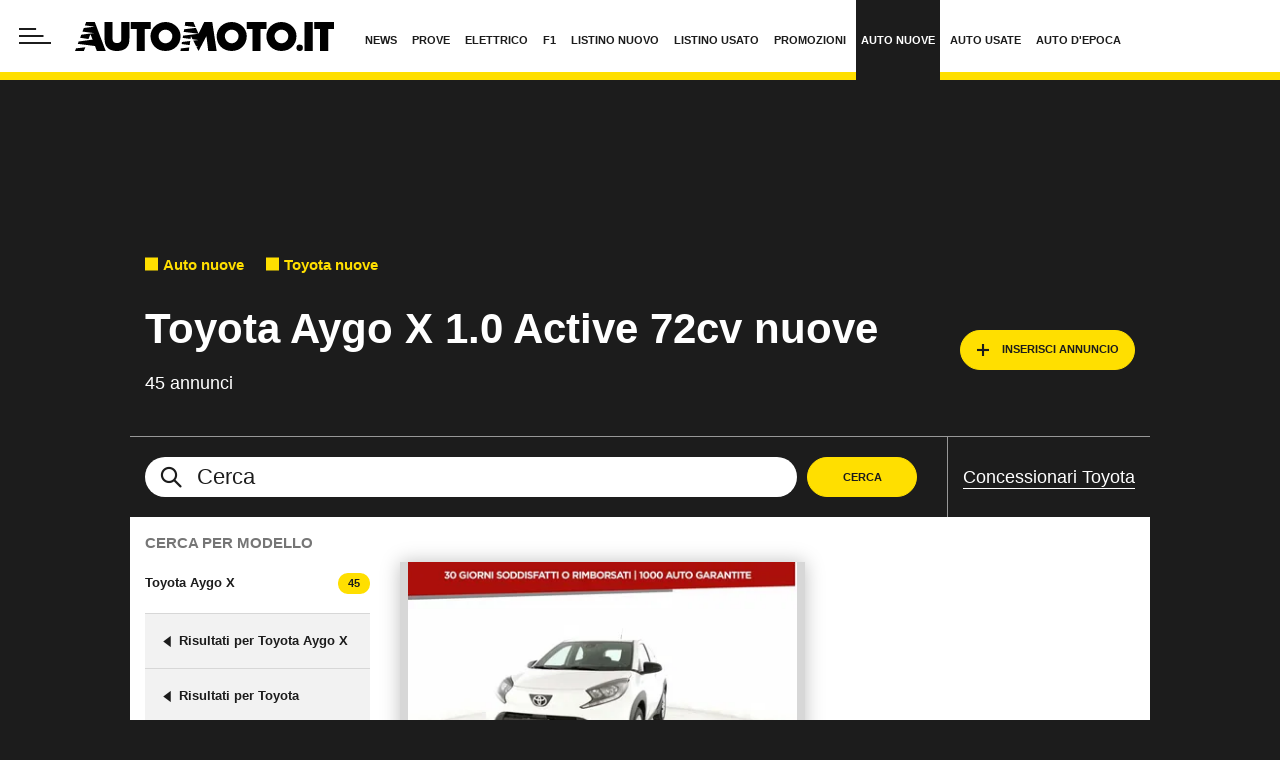

--- FILE ---
content_type: text/html; charset=UTF-8
request_url: https://www.automoto.it/auto-nuove/toyota/aygo-x/167535
body_size: 90891
content:

<!DOCTYPE html>
<html lang="it">
<head>
    <meta name="language" content="it"/>
    <meta charset="utf-8"/>
    <meta http-equiv="X-UA-Compatible" content="IE=edge"/>
    <meta name="viewport" content="width=device-width, initial-scale=1.0">
    <meta name='robots' content='max-image-preview:large, max-snippet:-1, max-video-preview:-1' />

        <link rel="preload" href="//cdn.iubenda.com/cs/tcf/stable/stub-v2.js" as="script">
<link rel="preload" href="//cdn.iubenda.com/cs/stable/iubenda_cs.js" as="script">
<link rel="preload" href="//cs.iubenda.com/sync/1963623.js" as="script">
            <!--<link rel="preload" href="https://securepubads.g.doubleclick.net/tag/js/gpt.js" as="script">-->
<link rel="preconnect" href="https://fonts.googleapis.com" crossorigin />
<link rel="preconnect" href="https://fonts.gstatic.com" crossorigin />
<link rel="dns-prefetch preconnect" href="https://cdn-img.automoto.it" />


        
<title>Toyota Aygo X 1.0 Active 72cv nuove e km 0 - Automoto.it</title>


    <meta name="description" content="Offerte auto nuove Toyota Aygo X 1.0 Active 72cv in pronta consegna o a Km 0 dei concessionari delle migliori marche in Italia."/>

    <meta name="keywords" content="Auto Toyota Aygo X 1.0 Active 72cv nuove, nuovo Toyota Aygo X 1.0 Active 72cv"/>



    <link rel='canonical' href='https://www.automoto.it/auto-nuove/toyota/aygo-x/167535'/>

    
<meta property="og:site_name" content="Automoto.it"/>
<meta property="fb:app_id" content="762114097210014"/>

    <meta property="lp:section" content="Nuovo"/>

    <meta property="og:type" content="website"/>
    <meta property="lp:type" content="website"/>

<meta property="og:title" content="Toyota Aygo X 1.0 Active 72cv nuove e km 0 - Automoto.it"/>

    <meta property="og:description" content="Offerte auto nuove Toyota Aygo X 1.0 Active 72cv in pronta consegna o a Km 0 dei concessionari delle migliori marche in Italia."/>

    <meta property="og:url" content="https://www.automoto.it/auto-nuove/toyota/aygo-x/167535"/>

    <meta property="og:image" content="https://img.stcrm.it/images/28199862/1200x/00058622.jpg"/>
    <meta property="og:image:width" content="1200"/>
    <meta property="og:image:height" content="900"/>
    <link rel="apple-touch-icon" sizes="180x180" href='https://web-static.automoto.it/dist/img/favicons/apple-touch-icon.png?ver=pr244'>
<link rel="icon" type="image/png" href='https://web-static.automoto.it/dist/img/favicons/favicon-32x32.png?ver=pr244' sizes="32x32">
<link rel="icon" type="image/png" href='https://web-static.automoto.it/dist/img/favicons/favicon-16x16.png?ver=pr244' sizes="16x16">
<link rel="mask-icon" href='https://web-static.automoto.it/dist/img/favicons/safari-pinned-tab.svg?ver=pr244' color="#ffde00">
<link rel="shortcut icon" href='https://web-static.automoto.it/dist/img/favicons/favicon.ico?ver=pr244'>
<meta name="theme-color" content="#ffffff">

        <style>:root{--vc-clr-primary:#642afb;--vc-clr-secondary:#8e98f3;--vc-clr-white:#ffffff;--vc-icn-width:1.2em;--vc-nav-width:30px;--vc-nav-height:30px;--vc-nav-border-radius:var(--vc-nav-width);--vc-nav-color:var(--vc-clr-white);--vc-nav-background:var(--vc-clr-primary);--vc-pgn-width:10px;--vc-pgn-height:5px;--vc-pgn-margin:5px;--vc-pgn-border-radius:0;--vc-pgn-background-color:var(--vc-clr-secondary);--vc-pgn-active-color:var(--vc-clr-primary)}.carousel{position:relative;text-align:center;box-sizing:border-box}.carousel *{box-sizing:border-box}.carousel__track{display:flex;margin:0;padding:0;position:relative}.carousel__viewport{overflow:hidden}.carousel__icon{width:var(--vc-icn-width);height:var(--vc-icn-width);fill:currentColor}.carousel__next,.carousel__prev{background:var(--vc-nav-background);border-radius:var(--vc-nav-border-radius);width:var(--vc-nav-width);height:var(--vc-nav-height);text-align:center;font-size:calc(var(--vc-nav-width) * 2 / 3);padding:0;color:var(--vc-nav-color);display:flex;justify-content:center;align-items:center;position:absolute;border:0;cursor:pointer}.carousel__prev{top:50%;left:0;transform:translate(-50%,-50%)}.carousel__next{top:50%;right:0;transform:translate(50%,-50%)}.carousel--rtl .carousel__prev{left:auto;right:0;transform:translate(50%,-50%)}.carousel--rtl .carousel__next{right:auto;left:0;transform:translate(-50%,-50%)}.carousel__slide{scroll-snap-stop:auto;flex-shrink:0;margin:0;position:relative;display:flex;justify-content:center;align-items:center}.carousel__pagination{display:flex;justify-content:center;list-style:none}.carousel__pagination-button{margin:var(--vc-pgn-margin);width:var(--vc-pgn-width);height:var(--vc-pgn-height);border-radius:var(--vc-pgn-height);border:0;cursor:pointer;background-color:var(--vc-pgn-background-color)}.carousel__pagination-button--active{background-color:var(--vc-pgn-active-color)}</style>

<style>@charset "UTF-8";.slick-slider{position:relative;display:block;box-sizing:border-box;-webkit-touch-callout:none;-webkit-user-select:none;-moz-user-select:none;user-select:none;touch-action:pan-y;-webkit-tap-highlight-color:transparent}.slick-list{position:relative;overflow:hidden;display:block;margin:0;padding:0}.slick-list:focus{outline:0}.slick-list.dragging{cursor:pointer;cursor:hand}.slick-slider .slick-list,.slick-slider .slick-track{transform:translate3d(0,0,0)}.slick-track{position:relative;left:0;top:0;display:block;margin-left:auto;margin-right:auto}.slick-track:after,.slick-track:before{content:"";display:table}.slick-track:after{clear:both}.slick-loading .slick-track{visibility:hidden}.slick-slide{float:left;height:100%;min-height:1px}[dir=rtl] .slick-slide{float:right}.slick-slide img{display:block}.slick-slide.slick-loading img{display:none}.slick-slide{display:none}.slick-slide.dragging img{pointer-events:none}.slick-initialized .slick-slide{display:block}.slick-loading .slick-slide{visibility:hidden}.slick-vertical .slick-slide{display:block;height:auto;border:1px solid transparent}.slick-arrow.slick-hidden{display:none}@keyframes bs-notify-fadeOut{0%{opacity:.9}100%{opacity:0}}.bootstrap-select>select.bs-select-hidden,select.bs-select-hidden,select.selectpicker{display:none!important}.bootstrap-select{vertical-align:middle}.bootstrap-select>.dropdown-toggle{position:relative;width:100%;text-align:right;white-space:nowrap;display:inline-flex;align-items:center;justify-content:space-between}.bootstrap-select>.dropdown-toggle:after{margin-top:-1px}.bootstrap-select>.dropdown-toggle.bs-placeholder,.bootstrap-select>.dropdown-toggle.bs-placeholder:active,.bootstrap-select>.dropdown-toggle.bs-placeholder:focus,.bootstrap-select>.dropdown-toggle.bs-placeholder:hover{color:#999}.bootstrap-select>.dropdown-toggle.bs-placeholder.btn-danger,.bootstrap-select>.dropdown-toggle.bs-placeholder.btn-danger:active,.bootstrap-select>.dropdown-toggle.bs-placeholder.btn-danger:focus,.bootstrap-select>.dropdown-toggle.bs-placeholder.btn-danger:hover,.bootstrap-select>.dropdown-toggle.bs-placeholder.btn-dark,.bootstrap-select>.dropdown-toggle.bs-placeholder.btn-dark:active,.bootstrap-select>.dropdown-toggle.bs-placeholder.btn-dark:focus,.bootstrap-select>.dropdown-toggle.bs-placeholder.btn-dark:hover,.bootstrap-select>.dropdown-toggle.bs-placeholder.btn-info,.bootstrap-select>.dropdown-toggle.bs-placeholder.btn-info:active,.bootstrap-select>.dropdown-toggle.bs-placeholder.btn-info:focus,.bootstrap-select>.dropdown-toggle.bs-placeholder.btn-info:hover,.bootstrap-select>.dropdown-toggle.bs-placeholder.btn-primary,.bootstrap-select>.dropdown-toggle.bs-placeholder.btn-primary:active,.bootstrap-select>.dropdown-toggle.bs-placeholder.btn-primary:focus,.bootstrap-select>.dropdown-toggle.bs-placeholder.btn-primary:hover,.bootstrap-select>.dropdown-toggle.bs-placeholder.btn-secondary,.bootstrap-select>.dropdown-toggle.bs-placeholder.btn-secondary:active,.bootstrap-select>.dropdown-toggle.bs-placeholder.btn-secondary:focus,.bootstrap-select>.dropdown-toggle.bs-placeholder.btn-secondary:hover,.bootstrap-select>.dropdown-toggle.bs-placeholder.btn-success,.bootstrap-select>.dropdown-toggle.bs-placeholder.btn-success:active,.bootstrap-select>.dropdown-toggle.bs-placeholder.btn-success:focus,.bootstrap-select>.dropdown-toggle.bs-placeholder.btn-success:hover{color:rgba(255,255,255,.5)}.bootstrap-select>select{position:absolute!important;bottom:0;left:50%;display:block!important;width:.5px!important;height:100%!important;padding:0!important;opacity:0!important;border:none;z-index:0!important}.bootstrap-select>select.mobile-device{top:0;left:0;display:block!important;width:100%!important;z-index:2!important}.bootstrap-select.is-invalid .dropdown-toggle,.error .bootstrap-select .dropdown-toggle,.has-error .bootstrap-select .dropdown-toggle,.was-validated .bootstrap-select select:invalid+.dropdown-toggle{border-color:#b94a48}.bootstrap-select.is-valid .dropdown-toggle,.was-validated .bootstrap-select select:valid+.dropdown-toggle{border-color:#28a745}.bootstrap-select.fit-width{width:auto!important}.bootstrap-select:not([class*=col-]):not([class*=form-control]):not(.input-group-btn){width:220px}.bootstrap-select .dropdown-toggle:focus,.bootstrap-select>select.mobile-device:focus+.dropdown-toggle{outline:thin dotted #333!important;outline:5px auto -webkit-focus-ring-color!important;outline-offset:-2px}.bootstrap-select.form-control{margin-bottom:0;padding:0;border:none;height:auto}:not(.input-group)>.bootstrap-select.form-control:not([class*=col-]){width:100%}.bootstrap-select.form-control.input-group-btn{float:none;z-index:auto}.form-inline .bootstrap-select,.form-inline .bootstrap-select.form-control:not([class*=col-]){width:auto}.bootstrap-select:not(.input-group-btn),.bootstrap-select[class*=col-]{float:none;display:inline-block;margin-left:0}.bootstrap-select.dropdown-menu-right,.bootstrap-select[class*=col-].dropdown-menu-right,.row .bootstrap-select[class*=col-].dropdown-menu-right{float:right}.form-group .bootstrap-select,.form-horizontal .bootstrap-select,.form-inline .bootstrap-select{margin-bottom:0}.form-group-lg .bootstrap-select.form-control,.form-group-sm .bootstrap-select.form-control{padding:0}.form-group-lg .bootstrap-select.form-control .dropdown-toggle,.form-group-sm .bootstrap-select.form-control .dropdown-toggle{height:100%;font-size:inherit;line-height:inherit;border-radius:inherit}.bootstrap-select.form-control-lg .dropdown-toggle,.bootstrap-select.form-control-sm .dropdown-toggle{font-size:inherit;line-height:inherit;border-radius:inherit}.bootstrap-select.form-control-sm .dropdown-toggle{padding:.25rem .5rem}.bootstrap-select.form-control-lg .dropdown-toggle{padding:.5rem 1rem}.form-inline .bootstrap-select .form-control{width:100%}.bootstrap-select.disabled,.bootstrap-select>.disabled{cursor:not-allowed}.bootstrap-select.disabled:focus,.bootstrap-select>.disabled:focus{outline:0!important}.bootstrap-select.bs-container{position:absolute;top:0;left:0;height:0!important;padding:0!important}.bootstrap-select.bs-container .dropdown-menu{z-index:1060}.bootstrap-select .dropdown-toggle .filter-option{position:static;top:0;left:0;float:left;height:100%;width:100%;text-align:left;overflow:hidden;flex:0 1 auto}.bs3.bootstrap-select .dropdown-toggle .filter-option{padding-right:inherit}.input-group .bs3-has-addon.bootstrap-select .dropdown-toggle .filter-option{position:absolute;padding-top:inherit;padding-bottom:inherit;padding-left:inherit;float:none}.input-group .bs3-has-addon.bootstrap-select .dropdown-toggle .filter-option .filter-option-inner{padding-right:inherit}.bootstrap-select .dropdown-toggle .filter-option-inner-inner{overflow:hidden}.bootstrap-select .dropdown-toggle .filter-expand{width:0!important;float:left;opacity:0!important;overflow:hidden}.bootstrap-select .dropdown-toggle .caret{position:absolute;top:50%;right:12px;margin-top:-2px;vertical-align:middle}.input-group .bootstrap-select.form-control .dropdown-toggle{border-radius:inherit}.bootstrap-select[class*=col-] .dropdown-toggle{width:100%}.bootstrap-select .dropdown-menu{min-width:100%;box-sizing:border-box}.bootstrap-select .dropdown-menu>.inner:focus{outline:0!important}.bootstrap-select .dropdown-menu.inner{position:static;float:none;border:0;padding:0;margin:0;border-radius:0;box-shadow:none}.bootstrap-select .dropdown-menu li{position:relative}.bootstrap-select .dropdown-menu li.active small{color:rgba(255,255,255,.5)!important}.bootstrap-select .dropdown-menu li.disabled a{cursor:not-allowed}.bootstrap-select .dropdown-menu li a{cursor:pointer;-webkit-user-select:none;-moz-user-select:none;user-select:none}.bootstrap-select .dropdown-menu li a.opt{position:relative;padding-left:2.25em}.bootstrap-select .dropdown-menu li a span.check-mark{display:none}.bootstrap-select .dropdown-menu li a span.text{display:inline-block}.bootstrap-select .dropdown-menu li small{padding-left:.5em}.bootstrap-select .dropdown-menu .notify{position:absolute;bottom:5px;width:96%;margin:0 2%;min-height:26px;padding:3px 5px;background:#f5f5f5;border:1px solid #e3e3e3;box-shadow:inset 0 1px 1px rgba(0,0,0,.05);pointer-events:none;opacity:.9;box-sizing:border-box}.bootstrap-select .dropdown-menu .notify.fadeOut{animation:.3s linear 750ms forwards bs-notify-fadeOut}.bootstrap-select .no-results{padding:3px;background:#f5f5f5;margin:0 5px;white-space:nowrap}.bootstrap-select.fit-width .dropdown-toggle .filter-option{position:static;display:inline;padding:0}.bootstrap-select.fit-width .dropdown-toggle .filter-option-inner,.bootstrap-select.fit-width .dropdown-toggle .filter-option-inner-inner{display:inline}.bootstrap-select.fit-width .dropdown-toggle .bs-caret:before{content:" "}.bootstrap-select.fit-width .dropdown-toggle .caret{position:static;top:auto;margin-top:-1px}.bootstrap-select.show-tick .dropdown-menu .selected span.check-mark{position:absolute;display:inline-block;right:15px;top:5px}.bootstrap-select.show-tick .dropdown-menu li a span.text{margin-right:34px}.bootstrap-select .bs-ok-default:after{content:"";display:block;width:.5em;height:1em;border-style:solid;border-width:0 .26em .26em 0;transform-style:preserve-3d;transform:rotate(45deg)}.bootstrap-select.show-menu-arrow.open>.dropdown-toggle,.bootstrap-select.show-menu-arrow.show>.dropdown-toggle{z-index:1061}.bootstrap-select.show-menu-arrow .dropdown-toggle .filter-option:before{content:"";border-left:7px solid transparent;border-right:7px solid transparent;border-bottom:7px solid rgba(204,204,204,.2);position:absolute;bottom:-4px;left:9px;display:none}.bootstrap-select.show-menu-arrow .dropdown-toggle .filter-option:after{content:"";border-left:6px solid transparent;border-right:6px solid transparent;border-bottom:6px solid #fff;position:absolute;bottom:-4px;left:10px;display:none}.bootstrap-select.show-menu-arrow.dropup .dropdown-toggle .filter-option:before{bottom:auto;top:-4px;border-top:7px solid rgba(204,204,204,.2);border-bottom:0}.bootstrap-select.show-menu-arrow.dropup .dropdown-toggle .filter-option:after{bottom:auto;top:-4px;border-top:6px solid #fff;border-bottom:0}.bootstrap-select.show-menu-arrow.pull-right .dropdown-toggle .filter-option:before{right:12px;left:auto}.bootstrap-select.show-menu-arrow.pull-right .dropdown-toggle .filter-option:after{right:13px;left:auto}.bootstrap-select.show-menu-arrow.open>.dropdown-toggle .filter-option:after,.bootstrap-select.show-menu-arrow.open>.dropdown-toggle .filter-option:before,.bootstrap-select.show-menu-arrow.show>.dropdown-toggle .filter-option:after,.bootstrap-select.show-menu-arrow.show>.dropdown-toggle .filter-option:before{display:block}.bs-actionsbox,.bs-donebutton,.bs-searchbox{padding:4px 8px}.bs-actionsbox{width:100%;box-sizing:border-box}.bs-actionsbox .btn-group button{width:50%}.bs-donebutton{float:left;width:100%;box-sizing:border-box}.bs-donebutton .btn-group button{width:100%}.bs-searchbox+.bs-actionsbox{padding:0 8px 4px}.bs-searchbox .form-control{margin-bottom:0;width:100%;float:none}*,::after,::before{box-sizing:border-box}html{font-family:sans-serif;line-height:1.15;-webkit-text-size-adjust:100%;-webkit-tap-highlight-color:rgba(28,28,28,0)}article,aside,figcaption,figure,footer,header,hgroup,main,nav,section{display:block}body{margin:0;font-family:"Century Gothic",CenturyGothic,"Helvetica Neue",Helvetica,Arial,sans-serif;font-size:1rem;font-weight:400;line-height:1.45;color:#1c1c1c;text-align:left;background-color:#fff}[tabindex="-1"]:focus:not(:focus-visible){outline:0!important}hr{box-sizing:content-box;height:0;overflow:visible}h1,h2,h3,h4,h5,h6{margin-top:0;margin-bottom:10px}p{margin-top:0;margin-bottom:1rem}abbr[data-original-title],abbr[title]{text-decoration:underline;-webkit-text-decoration:underline dotted;text-decoration:underline dotted;cursor:help;border-bottom:0;-webkit-text-decoration-skip-ink:none;text-decoration-skip-ink:none}address{margin-bottom:1rem;font-style:normal;line-height:inherit}dl,ol,ul{margin-top:0;margin-bottom:1rem}ol ol,ol ul,ul ol,ul ul{margin-bottom:0}dt{font-weight:700}dd{margin-bottom:.5rem;margin-left:0}blockquote{margin:0 0 1rem}b,strong{font-weight:700}small{font-size:80%}sub,sup{position:relative;font-size:75%;line-height:0;vertical-align:baseline}sub{bottom:-.25em}sup{top:-.5em}a{color:#1c1c1c;text-decoration:none;background-color:transparent}a:hover{color:rgba(28,28,28,.75);text-decoration:none}a:not([href]):not([class]){color:inherit;text-decoration:none}a:not([href]):not([class]):hover{color:inherit;text-decoration:none}code,kbd,pre,samp{font-family:SFMono-Regular,Menlo,Monaco,Consolas,"Liberation Mono","Courier New",monospace;font-size:1em}pre{margin-top:0;margin-bottom:1rem;overflow:auto;-ms-overflow-style:scrollbar}figure{margin:0 0 1rem}img{vertical-align:middle;border-style:none}svg{overflow:hidden;vertical-align:middle}table{border-collapse:collapse}caption{padding-top:.75rem;padding-bottom:.75rem;color:#1c1c1c;text-align:left;caption-side:bottom}th{text-align:inherit;text-align:-webkit-match-parent}label{display:inline-block;margin-bottom:.5rem}button{border-radius:0}button:focus:not(:focus-visible){outline:0}button,input,optgroup,select,textarea{margin:0;font-family:inherit;font-size:inherit;line-height:inherit}button,input{overflow:visible}button,select{text-transform:none}[role=button]{cursor:pointer}select{word-wrap:normal}[type=button],[type=reset],[type=submit],button{-webkit-appearance:button}[type=button]:not(:disabled),[type=reset]:not(:disabled),[type=submit]:not(:disabled),button:not(:disabled){cursor:pointer}[type=button]::-moz-focus-inner,[type=reset]::-moz-focus-inner,[type=submit]::-moz-focus-inner,button::-moz-focus-inner{padding:0;border-style:none}input[type=checkbox],input[type=radio]{box-sizing:border-box;padding:0}textarea{overflow:auto;resize:vertical}fieldset{min-width:0;padding:0;margin:0;border:0}legend{display:block;width:100%;max-width:100%;padding:0;margin-bottom:.5rem;font-size:1.5rem;line-height:inherit;color:inherit;white-space:normal}progress{vertical-align:baseline}[type=number]::-webkit-inner-spin-button,[type=number]::-webkit-outer-spin-button{height:auto}[type=search]{outline-offset:-2px;-webkit-appearance:none}[type=search]::-webkit-search-decoration{-webkit-appearance:none}::-webkit-file-upload-button{font:inherit;-webkit-appearance:button}output{display:inline-block}summary{display:list-item;cursor:pointer}template{display:none}[hidden]{display:none!important}.container,.container-fluid,.container-lg,.container-md,.container-sm,.container-xl{width:100%;padding-right:15px;padding-left:15px;margin-right:auto;margin-left:auto}@media (min-width:480px){.container,.container-sm{max-width:540px}}@media (min-width:768px){.container,.container-md,.container-sm{max-width:760px}}@media (min-width:1024px){.container,.container-lg,.container-md,.container-sm{max-width:1020px}}@media (min-width:1440px){.container,.container-lg,.container-md,.container-sm,.container-xl{max-width:1280px}}.row{display:flex;flex-wrap:wrap;margin-right:-15px;margin-left:-15px}.no-gutters{margin-right:0;margin-left:0}.no-gutters>.col,.no-gutters>[class*=col-]{padding-right:0;padding-left:0}.col,.col-1,.col-10,.col-11,.col-12,.col-2,.col-3,.col-4,.col-5,.col-6,.col-7,.col-8,.col-9,.col-auto,.col-lg,.col-lg-1,.col-lg-10,.col-lg-11,.col-lg-12,.col-lg-2,.col-lg-3,.col-lg-4,.col-lg-5,.col-lg-6,.col-lg-7,.col-lg-8,.col-lg-9,.col-lg-auto,.col-md,.col-md-1,.col-md-10,.col-md-11,.col-md-12,.col-md-2,.col-md-3,.col-md-4,.col-md-5,.col-md-6,.col-md-7,.col-md-8,.col-md-9,.col-md-auto,.col-sm,.col-sm-1,.col-sm-10,.col-sm-11,.col-sm-12,.col-sm-2,.col-sm-3,.col-sm-4,.col-sm-5,.col-sm-6,.col-sm-7,.col-sm-8,.col-sm-9,.col-sm-auto,.col-xl,.col-xl-1,.col-xl-10,.col-xl-11,.col-xl-12,.col-xl-2,.col-xl-3,.col-xl-4,.col-xl-5,.col-xl-6,.col-xl-7,.col-xl-8,.col-xl-9,.col-xl-auto{position:relative;width:100%;padding-right:15px;padding-left:15px}.col{flex-basis:0;flex-grow:1;max-width:100%}.row-cols-1>*{flex:0 0 100%;max-width:100%}.row-cols-2>*{flex:0 0 50%;max-width:50%}.row-cols-3>*{flex:0 0 33.3333333333%;max-width:33.3333333333%}.row-cols-4>*{flex:0 0 25%;max-width:25%}.row-cols-5>*{flex:0 0 20%;max-width:20%}.row-cols-6>*{flex:0 0 16.6666666667%;max-width:16.6666666667%}.row-cols-7>*{flex:0 0 14.2857142857%;max-width:14.2857142857%}.row-cols-8>*{flex:0 0 12.5%;max-width:12.5%}.col-auto{flex:0 0 auto;width:auto;max-width:100%}.col-1{flex:0 0 8.33333333%;max-width:8.33333333%}.col-2{flex:0 0 16.66666667%;max-width:16.66666667%}.col-3{flex:0 0 25%;max-width:25%}.col-4{flex:0 0 33.33333333%;max-width:33.33333333%}.col-5{flex:0 0 41.66666667%;max-width:41.66666667%}.col-6{flex:0 0 50%;max-width:50%}.col-7{flex:0 0 58.33333333%;max-width:58.33333333%}.col-8{flex:0 0 66.66666667%;max-width:66.66666667%}.col-9{flex:0 0 75%;max-width:75%}.col-10{flex:0 0 83.33333333%;max-width:83.33333333%}.col-11{flex:0 0 91.66666667%;max-width:91.66666667%}.col-12{flex:0 0 100%;max-width:100%}.order-first{order:-1}.order-last{order:13}.order-0{order:0}.order-1{order:1}.order-2{order:2}.order-3{order:3}.order-4{order:4}.order-5{order:5}.order-6{order:6}.order-7{order:7}.order-8{order:8}.order-9{order:9}.order-10{order:10}.order-11{order:11}.order-12{order:12}.offset-1{margin-left:8.33333333%}.offset-2{margin-left:16.66666667%}.offset-3{margin-left:25%}.offset-4{margin-left:33.33333333%}.offset-5{margin-left:41.66666667%}.offset-6{margin-left:50%}.offset-7{margin-left:58.33333333%}.offset-8{margin-left:66.66666667%}.offset-9{margin-left:75%}.offset-10{margin-left:83.33333333%}.offset-11{margin-left:91.66666667%}@media (min-width:480px){.col-sm{flex-basis:0;flex-grow:1;max-width:100%}.row-cols-sm-1>*{flex:0 0 100%;max-width:100%}.row-cols-sm-2>*{flex:0 0 50%;max-width:50%}.row-cols-sm-3>*{flex:0 0 33.3333333333%;max-width:33.3333333333%}.row-cols-sm-4>*{flex:0 0 25%;max-width:25%}.row-cols-sm-5>*{flex:0 0 20%;max-width:20%}.row-cols-sm-6>*{flex:0 0 16.6666666667%;max-width:16.6666666667%}.row-cols-sm-7>*{flex:0 0 14.2857142857%;max-width:14.2857142857%}.row-cols-sm-8>*{flex:0 0 12.5%;max-width:12.5%}.col-sm-auto{flex:0 0 auto;width:auto;max-width:100%}.col-sm-1{flex:0 0 8.33333333%;max-width:8.33333333%}.col-sm-2{flex:0 0 16.66666667%;max-width:16.66666667%}.col-sm-3{flex:0 0 25%;max-width:25%}.col-sm-4{flex:0 0 33.33333333%;max-width:33.33333333%}.col-sm-5{flex:0 0 41.66666667%;max-width:41.66666667%}.col-sm-6{flex:0 0 50%;max-width:50%}.col-sm-7{flex:0 0 58.33333333%;max-width:58.33333333%}.col-sm-8{flex:0 0 66.66666667%;max-width:66.66666667%}.col-sm-9{flex:0 0 75%;max-width:75%}.col-sm-10{flex:0 0 83.33333333%;max-width:83.33333333%}.col-sm-11{flex:0 0 91.66666667%;max-width:91.66666667%}.col-sm-12{flex:0 0 100%;max-width:100%}.order-sm-first{order:-1}.order-sm-last{order:13}.order-sm-0{order:0}.order-sm-1{order:1}.order-sm-2{order:2}.order-sm-3{order:3}.order-sm-4{order:4}.order-sm-5{order:5}.order-sm-6{order:6}.order-sm-7{order:7}.order-sm-8{order:8}.order-sm-9{order:9}.order-sm-10{order:10}.order-sm-11{order:11}.order-sm-12{order:12}.offset-sm-0{margin-left:0}.offset-sm-1{margin-left:8.33333333%}.offset-sm-2{margin-left:16.66666667%}.offset-sm-3{margin-left:25%}.offset-sm-4{margin-left:33.33333333%}.offset-sm-5{margin-left:41.66666667%}.offset-sm-6{margin-left:50%}.offset-sm-7{margin-left:58.33333333%}.offset-sm-8{margin-left:66.66666667%}.offset-sm-9{margin-left:75%}.offset-sm-10{margin-left:83.33333333%}.offset-sm-11{margin-left:91.66666667%}}@media (min-width:768px){.col-md{flex-basis:0;flex-grow:1;max-width:100%}.row-cols-md-1>*{flex:0 0 100%;max-width:100%}.row-cols-md-2>*{flex:0 0 50%;max-width:50%}.row-cols-md-3>*{flex:0 0 33.3333333333%;max-width:33.3333333333%}.row-cols-md-4>*{flex:0 0 25%;max-width:25%}.row-cols-md-5>*{flex:0 0 20%;max-width:20%}.row-cols-md-6>*{flex:0 0 16.6666666667%;max-width:16.6666666667%}.row-cols-md-7>*{flex:0 0 14.2857142857%;max-width:14.2857142857%}.row-cols-md-8>*{flex:0 0 12.5%;max-width:12.5%}.col-md-auto{flex:0 0 auto;width:auto;max-width:100%}.col-md-1{flex:0 0 8.33333333%;max-width:8.33333333%}.col-md-2{flex:0 0 16.66666667%;max-width:16.66666667%}.col-md-3{flex:0 0 25%;max-width:25%}.col-md-4{flex:0 0 33.33333333%;max-width:33.33333333%}.col-md-5{flex:0 0 41.66666667%;max-width:41.66666667%}.col-md-6{flex:0 0 50%;max-width:50%}.col-md-7{flex:0 0 58.33333333%;max-width:58.33333333%}.col-md-8{flex:0 0 66.66666667%;max-width:66.66666667%}.col-md-9{flex:0 0 75%;max-width:75%}.col-md-10{flex:0 0 83.33333333%;max-width:83.33333333%}.col-md-11{flex:0 0 91.66666667%;max-width:91.66666667%}.col-md-12{flex:0 0 100%;max-width:100%}.order-md-first{order:-1}.order-md-last{order:13}.order-md-0{order:0}.order-md-1{order:1}.order-md-2{order:2}.order-md-3{order:3}.order-md-4{order:4}.order-md-5{order:5}.order-md-6{order:6}.order-md-7{order:7}.order-md-8{order:8}.order-md-9{order:9}.order-md-10{order:10}.order-md-11{order:11}.order-md-12{order:12}.offset-md-0{margin-left:0}.offset-md-1{margin-left:8.33333333%}.offset-md-2{margin-left:16.66666667%}.offset-md-3{margin-left:25%}.offset-md-4{margin-left:33.33333333%}.offset-md-5{margin-left:41.66666667%}.offset-md-6{margin-left:50%}.offset-md-7{margin-left:58.33333333%}.offset-md-8{margin-left:66.66666667%}.offset-md-9{margin-left:75%}.offset-md-10{margin-left:83.33333333%}.offset-md-11{margin-left:91.66666667%}}@media (min-width:1024px){.col-lg{flex-basis:0;flex-grow:1;max-width:100%}.row-cols-lg-1>*{flex:0 0 100%;max-width:100%}.row-cols-lg-2>*{flex:0 0 50%;max-width:50%}.row-cols-lg-3>*{flex:0 0 33.3333333333%;max-width:33.3333333333%}.row-cols-lg-4>*{flex:0 0 25%;max-width:25%}.row-cols-lg-5>*{flex:0 0 20%;max-width:20%}.row-cols-lg-6>*{flex:0 0 16.6666666667%;max-width:16.6666666667%}.row-cols-lg-7>*{flex:0 0 14.2857142857%;max-width:14.2857142857%}.row-cols-lg-8>*{flex:0 0 12.5%;max-width:12.5%}.col-lg-auto{flex:0 0 auto;width:auto;max-width:100%}.col-lg-1{flex:0 0 8.33333333%;max-width:8.33333333%}.col-lg-2{flex:0 0 16.66666667%;max-width:16.66666667%}.col-lg-3{flex:0 0 25%;max-width:25%}.col-lg-4{flex:0 0 33.33333333%;max-width:33.33333333%}.col-lg-5{flex:0 0 41.66666667%;max-width:41.66666667%}.col-lg-6{flex:0 0 50%;max-width:50%}.col-lg-7{flex:0 0 58.33333333%;max-width:58.33333333%}.col-lg-8{flex:0 0 66.66666667%;max-width:66.66666667%}.col-lg-9{flex:0 0 75%;max-width:75%}.col-lg-10{flex:0 0 83.33333333%;max-width:83.33333333%}.col-lg-11{flex:0 0 91.66666667%;max-width:91.66666667%}.col-lg-12{flex:0 0 100%;max-width:100%}.order-lg-first{order:-1}.order-lg-last{order:13}.order-lg-0{order:0}.order-lg-1{order:1}.order-lg-2{order:2}.order-lg-3{order:3}.order-lg-4{order:4}.order-lg-5{order:5}.order-lg-6{order:6}.order-lg-7{order:7}.order-lg-8{order:8}.order-lg-9{order:9}.order-lg-10{order:10}.order-lg-11{order:11}.order-lg-12{order:12}.offset-lg-0{margin-left:0}.offset-lg-1{margin-left:8.33333333%}.offset-lg-2{margin-left:16.66666667%}.offset-lg-3{margin-left:25%}.offset-lg-4{margin-left:33.33333333%}.offset-lg-5{margin-left:41.66666667%}.offset-lg-6{margin-left:50%}.offset-lg-7{margin-left:58.33333333%}.offset-lg-8{margin-left:66.66666667%}.offset-lg-9{margin-left:75%}.offset-lg-10{margin-left:83.33333333%}.offset-lg-11{margin-left:91.66666667%}}@media (min-width:1440px){.col-xl{flex-basis:0;flex-grow:1;max-width:100%}.row-cols-xl-1>*{flex:0 0 100%;max-width:100%}.row-cols-xl-2>*{flex:0 0 50%;max-width:50%}.row-cols-xl-3>*{flex:0 0 33.3333333333%;max-width:33.3333333333%}.row-cols-xl-4>*{flex:0 0 25%;max-width:25%}.row-cols-xl-5>*{flex:0 0 20%;max-width:20%}.row-cols-xl-6>*{flex:0 0 16.6666666667%;max-width:16.6666666667%}.row-cols-xl-7>*{flex:0 0 14.2857142857%;max-width:14.2857142857%}.row-cols-xl-8>*{flex:0 0 12.5%;max-width:12.5%}.col-xl-auto{flex:0 0 auto;width:auto;max-width:100%}.col-xl-1{flex:0 0 8.33333333%;max-width:8.33333333%}.col-xl-2{flex:0 0 16.66666667%;max-width:16.66666667%}.col-xl-3{flex:0 0 25%;max-width:25%}.col-xl-4{flex:0 0 33.33333333%;max-width:33.33333333%}.col-xl-5{flex:0 0 41.66666667%;max-width:41.66666667%}.col-xl-6{flex:0 0 50%;max-width:50%}.col-xl-7{flex:0 0 58.33333333%;max-width:58.33333333%}.col-xl-8{flex:0 0 66.66666667%;max-width:66.66666667%}.col-xl-9{flex:0 0 75%;max-width:75%}.col-xl-10{flex:0 0 83.33333333%;max-width:83.33333333%}.col-xl-11{flex:0 0 91.66666667%;max-width:91.66666667%}.col-xl-12{flex:0 0 100%;max-width:100%}.order-xl-first{order:-1}.order-xl-last{order:13}.order-xl-0{order:0}.order-xl-1{order:1}.order-xl-2{order:2}.order-xl-3{order:3}.order-xl-4{order:4}.order-xl-5{order:5}.order-xl-6{order:6}.order-xl-7{order:7}.order-xl-8{order:8}.order-xl-9{order:9}.order-xl-10{order:10}.order-xl-11{order:11}.order-xl-12{order:12}.offset-xl-0{margin-left:0}.offset-xl-1{margin-left:8.33333333%}.offset-xl-2{margin-left:16.66666667%}.offset-xl-3{margin-left:25%}.offset-xl-4{margin-left:33.33333333%}.offset-xl-5{margin-left:41.66666667%}.offset-xl-6{margin-left:50%}.offset-xl-7{margin-left:58.33333333%}.offset-xl-8{margin-left:66.66666667%}.offset-xl-9{margin-left:75%}.offset-xl-10{margin-left:83.33333333%}.offset-xl-11{margin-left:91.66666667%}}.h1,.h2,.h3,.h4,.h5,.h6,h1,h2,h3,h4,h5,h6{margin-bottom:10px;font-weight:500;line-height:1.25}.h1,h1{font-size:2.5rem}.h2,h2{font-size:2rem}.h3,h3{font-size:1.75rem}.h4,h4{font-size:1.5rem}.h5,h5{font-size:1.25rem}.h6,h6{font-size:1rem}.lead{font-size:1.25rem;font-weight:300}.display-1{font-size:6rem;font-weight:300;line-height:1.25}.display-2{font-size:5.5rem;font-weight:300;line-height:1.25}.display-3{font-size:4.5rem;font-weight:300;line-height:1.25}.display-4{font-size:3.5rem;font-weight:300;line-height:1.25}hr{margin-top:20px;margin-bottom:20px;border:0;border-top:1px solid #d7d7d7}.small,small{font-size:.875em;font-weight:400}.mark,mark{padding:.2em;background-color:#fcf8e3}.list-unstyled{padding-left:0;list-style:none}.list-inline{padding-left:0;list-style:none}.list-inline-item{display:inline-block}.list-inline-item:not(:last-child){margin-right:.5rem}.initialism{font-size:90%;text-transform:uppercase}.blockquote{margin-bottom:20px;font-size:1.25rem}.blockquote-footer{display:block;font-size:.875em;color:#1c1c1c}.blockquote-footer::before{content:"— "}.img-fluid{max-width:100%;height:auto}.img-thumbnail{padding:.25rem;background-color:#fff;border:1px solid #979797;border-radius:.25rem;box-shadow:0 1px 2px rgba(28,28,28,.075);max-width:100%;height:auto}.figure{display:inline-block}.figure-img{margin-bottom:10px;line-height:1}.figure-caption{font-size:90%;color:#1c1c1c}.fade{transition:opacity .15s linear}@media (prefers-reduced-motion:reduce){.fade{transition:none}}.fade:not(.show){opacity:0}.collapse:not(.show){display:none}.collapsing{position:relative;height:0;overflow:hidden;transition:height .35s ease}@media (prefers-reduced-motion:reduce){.collapsing{transition:none}}.collapsing.width{width:0;height:auto;transition:width .35s ease}@media (prefers-reduced-motion:reduce){.collapsing.width{transition:none}}.dropdown,.dropleft,.dropright,.dropup{position:relative}.dropdown-toggle{white-space:nowrap}.dropdown-toggle::after{display:inline-block;margin-left:.255em;vertical-align:.255em;content:"";border-top:.3em solid;border-right:.3em solid transparent;border-bottom:0;border-left:.3em solid transparent}.dropdown-toggle:empty::after{margin-left:0}.dropdown-menu{position:absolute;top:100%;left:0;z-index:1000;display:none;float:left;min-width:120px;padding:.5rem 0;margin:.125rem 0 0;font-size:1rem;color:#1c1c1c;text-align:left;list-style:none;background-color:#fff;background-clip:padding-box;border:1px solid rgba(28,28,28,.15);border-radius:.25rem;box-shadow:0 .5rem 1rem rgba(28,28,28,.175)}.dropdown-menu-left{right:auto;left:0}.dropdown-menu-right{right:0;left:auto}@media (min-width:480px){.dropdown-menu-sm-left{right:auto;left:0}.dropdown-menu-sm-right{right:0;left:auto}}@media (min-width:768px){.dropdown-menu-md-left{right:auto;left:0}.dropdown-menu-md-right{right:0;left:auto}}@media (min-width:1024px){.dropdown-menu-lg-left{right:auto;left:0}.dropdown-menu-lg-right{right:0;left:auto}}@media (min-width:1440px){.dropdown-menu-xl-left{right:auto;left:0}.dropdown-menu-xl-right{right:0;left:auto}}.dropup .dropdown-menu{top:auto;bottom:100%;margin-top:0;margin-bottom:.125rem}.dropup .dropdown-toggle::after{display:inline-block;margin-left:.255em;vertical-align:.255em;content:"";border-top:0;border-right:.3em solid transparent;border-bottom:.3em solid;border-left:.3em solid transparent}.dropup .dropdown-toggle:empty::after{margin-left:0}.dropright .dropdown-menu{top:0;right:auto;left:100%;margin-top:0;margin-left:.125rem}.dropright .dropdown-toggle::after{display:inline-block;margin-left:.255em;vertical-align:.255em;content:"";border-top:.3em solid transparent;border-right:0;border-bottom:.3em solid transparent;border-left:.3em solid}.dropright .dropdown-toggle:empty::after{margin-left:0}.dropright .dropdown-toggle::after{vertical-align:0}.dropleft .dropdown-menu{top:0;right:100%;left:auto;margin-top:0;margin-right:.125rem}.dropleft .dropdown-toggle::after{display:inline-block;margin-left:.255em;vertical-align:.255em;content:""}.dropleft .dropdown-toggle::after{display:none}.dropleft .dropdown-toggle::before{display:inline-block;margin-right:.255em;vertical-align:.255em;content:"";border-top:.3em solid transparent;border-right:.3em solid;border-bottom:.3em solid transparent}.dropleft .dropdown-toggle:empty::after{margin-left:0}.dropleft .dropdown-toggle::before{vertical-align:0}.dropdown-menu[x-placement^=bottom],.dropdown-menu[x-placement^=left],.dropdown-menu[x-placement^=right],.dropdown-menu[x-placement^=top]{right:auto;bottom:auto}.dropdown-divider{height:0;margin:10px 0;overflow:hidden;border-top:1px solid #d7d7d7}.dropdown-item{display:block;width:100%;padding:.25rem 1.5rem;clear:both;font-weight:400;color:#212529;text-align:inherit;white-space:nowrap;background-color:transparent;border:0}.dropdown-item:focus,.dropdown-item:hover{color:rgb(21.6283783784,24.25,26.8716216216);text-decoration:none;background-color:#d7d7d7}.dropdown-item.active,.dropdown-item:active{color:#fff;text-decoration:none;background-color:#e02020}.dropdown-item.disabled,.dropdown-item:disabled{color:#343434;pointer-events:none;background-color:transparent}.dropdown-menu.show{display:block}.dropdown-header{display:block;padding:.5rem 1.5rem;margin-bottom:0;font-size:.875rem;color:#1c1c1c;white-space:nowrap}.dropdown-item-text{display:block;padding:.25rem 1.5rem;color:#212529}.table{width:100%;margin-bottom:20px;color:#1c1c1c}.table td,.table th{padding:.75rem;vertical-align:top;border-top:1px solid #979797}.table thead th{vertical-align:bottom;border-bottom:2px solid #979797}.table tbody+tbody{border-top:2px solid #979797}.table-sm td,.table-sm th{padding:.3rem}.table-bordered{border:1px solid #979797}.table-bordered td,.table-bordered th{border:1px solid #979797}.table-bordered thead td,.table-bordered thead th{border-bottom-width:2px}.table-borderless tbody+tbody,.table-borderless td,.table-borderless th,.table-borderless thead th{border:0}.table-striped tbody tr:nth-of-type(odd){background-color:rgba(28,28,28,.05)}.table-hover tbody tr:hover{color:#1c1c1c;background-color:rgba(28,28,28,.075)}.table-primary,.table-primary>td,.table-primary>th{background-color:rgb(246.32,192.56,192.56)}.table-primary tbody+tbody,.table-primary td,.table-primary th,.table-primary thead th{border-color:rgb(238.88,139.04,139.04)}.table-hover .table-primary:hover{background-color:rgb(243.2077952756,170.1722047244,170.1722047244)}.table-hover .table-primary:hover>td,.table-hover .table-primary:hover>th{background-color:rgb(243.2077952756,170.1722047244,170.1722047244)}.table-secondary,.table-secondary>td,.table-secondary>th{background-color:rgb(191.44,191.44,191.44)}.table-secondary tbody+tbody,.table-secondary td,.table-secondary th,.table-secondary thead th{border-color:rgb(136.96,136.96,136.96)}.table-hover .table-secondary:hover{background-color:rgb(178.69,178.69,178.69)}.table-hover .table-secondary:hover>td,.table-hover .table-secondary:hover>th{background-color:rgb(178.69,178.69,178.69)}.table-success,.table-success>td,.table-success>th{background-color:rgb(194.8,230.36,202.92)}.table-success tbody+tbody,.table-success td,.table-success th,.table-success thead th{border-color:rgb(143.2,209.24,158.28)}.table-hover .table-success:hover{background-color:rgb(176.7059405941,222.9540594059,187.2665346535)}.table-hover .table-success:hover>td,.table-hover .table-success:hover>th{background-color:rgb(176.7059405941,222.9540594059,187.2665346535)}.table-info,.table-info>td,.table-info>th{background-color:rgb(190.04,228.96,235.12)}.table-info tbody+tbody,.table-info td,.table-info th,.table-info thead th{border-color:rgb(134.36,206.64,218.08)}.table-hover .table-info:hover{background-color:rgb(170.5152475248,221.1332673267,229.1447524752)}.table-hover .table-info:hover>td,.table-hover .table-info:hover>th{background-color:rgb(170.5152475248,221.1332673267,229.1447524752)}.table-warning,.table-warning>td,.table-warning>th{background-color:rgb(255,237.64,185.56)}.table-warning tbody+tbody,.table-warning td,.table-warning th,.table-warning thead th{border-color:rgb(255,222.76,126.04)}.table-hover .table-warning:hover{background-color:rgb(255,231.265,160.06)}.table-hover .table-warning:hover>td,.table-hover .table-warning:hover>th{background-color:rgb(255,231.265,160.06)}.table-danger,.table-danger>td,.table-danger>th{background-color:rgb(245.2,198.44,202.92)}.table-danger tbody+tbody,.table-danger td,.table-danger th,.table-danger thead th{border-color:rgb(236.8,149.96,158.28)}.table-hover .table-danger:hover{background-color:rgb(241.4341772152,176.7058227848,182.9073417722)}.table-hover .table-danger:hover>td,.table-hover .table-danger:hover>th{background-color:rgb(241.4341772152,176.7058227848,182.9073417722)}.table-light,.table-light>td,.table-light>th{background-color:rgb(251.36,251.36,251.36)}.table-light tbody+tbody,.table-light td,.table-light th,.table-light thead th{border-color:rgb(248.24,248.24,248.24)}.table-hover .table-light:hover{background-color:rgb(238.61,238.61,238.61)}.table-hover .table-light:hover>td,.table-hover .table-light:hover>th{background-color:rgb(238.61,238.61,238.61)}.table-dark,.table-dark>td,.table-dark>th{background-color:rgb(191.44,191.44,191.44)}.table-dark tbody+tbody,.table-dark td,.table-dark th,.table-dark thead th{border-color:rgb(136.96,136.96,136.96)}.table-hover .table-dark:hover{background-color:rgb(178.69,178.69,178.69)}.table-hover .table-dark:hover>td,.table-hover .table-dark:hover>th{background-color:rgb(178.69,178.69,178.69)}.table-active,.table-active>td,.table-active>th{background-color:rgba(28,28,28,.075)}.table-hover .table-active:hover{background-color:rgba(15.25,15.25,15.25,.075)}.table-hover .table-active:hover>td,.table-hover .table-active:hover>th{background-color:rgba(15.25,15.25,15.25,.075)}.table .thead-dark th{color:#fff;background-color:#343a40;border-color:rgb(69.1465517241,77.125,85.1034482759)}.table .thead-light th{color:#495057;background-color:#d7d7d7;border-color:#979797}.table-dark{color:#fff;background-color:#343a40}.table-dark td,.table-dark th,.table-dark thead th{border-color:rgb(69.1465517241,77.125,85.1034482759)}.table-dark.table-bordered{border:0}.table-dark.table-striped tbody tr:nth-of-type(odd){background-color:rgba(255,255,255,.05)}.table-dark.table-hover tbody tr:hover{color:#fff;background-color:rgba(255,255,255,.075)}@media (max-width:479.98px){.table-responsive-sm{display:block;width:100%;overflow-x:auto;-webkit-overflow-scrolling:touch}.table-responsive-sm>.table-bordered{border:0}}@media (max-width:767.98px){.table-responsive-md{display:block;width:100%;overflow-x:auto;-webkit-overflow-scrolling:touch}.table-responsive-md>.table-bordered{border:0}}@media (max-width:1023.98px){.table-responsive-lg{display:block;width:100%;overflow-x:auto;-webkit-overflow-scrolling:touch}.table-responsive-lg>.table-bordered{border:0}}@media (max-width:1439.98px){.table-responsive-xl{display:block;width:100%;overflow-x:auto;-webkit-overflow-scrolling:touch}.table-responsive-xl>.table-bordered{border:0}}.table-responsive{display:block;width:100%;overflow-x:auto;-webkit-overflow-scrolling:touch}.table-responsive>.table-bordered{border:0}.align-baseline{vertical-align:baseline!important}.align-top{vertical-align:top!important}.align-middle{vertical-align:middle!important}.align-bottom{vertical-align:bottom!important}.align-text-bottom{vertical-align:text-bottom!important}.align-text-top{vertical-align:text-top!important}.clearfix::after{display:block;clear:both;content:""}.d-none{display:none!important}.d-inline{display:inline!important}.d-inline-block{display:inline-block!important}.d-block{display:block!important}.d-table{display:table!important}.d-table-row{display:table-row!important}.d-table-cell{display:table-cell!important}.d-flex{display:flex!important}.d-inline-flex{display:inline-flex!important}@media (min-width:480px){.d-sm-none{display:none!important}.d-sm-inline{display:inline!important}.d-sm-inline-block{display:inline-block!important}.d-sm-block{display:block!important}.d-sm-table{display:table!important}.d-sm-table-row{display:table-row!important}.d-sm-table-cell{display:table-cell!important}.d-sm-flex{display:flex!important}.d-sm-inline-flex{display:inline-flex!important}}@media (min-width:768px){.d-md-none{display:none!important}.d-md-inline{display:inline!important}.d-md-inline-block{display:inline-block!important}.d-md-block{display:block!important}.d-md-table{display:table!important}.d-md-table-row{display:table-row!important}.d-md-table-cell{display:table-cell!important}.d-md-flex{display:flex!important}.d-md-inline-flex{display:inline-flex!important}}@media (min-width:1024px){.d-lg-none{display:none!important}.d-lg-inline{display:inline!important}.d-lg-inline-block{display:inline-block!important}.d-lg-block{display:block!important}.d-lg-table{display:table!important}.d-lg-table-row{display:table-row!important}.d-lg-table-cell{display:table-cell!important}.d-lg-flex{display:flex!important}.d-lg-inline-flex{display:inline-flex!important}}@media (min-width:1440px){.d-xl-none{display:none!important}.d-xl-inline{display:inline!important}.d-xl-inline-block{display:inline-block!important}.d-xl-block{display:block!important}.d-xl-table{display:table!important}.d-xl-table-row{display:table-row!important}.d-xl-table-cell{display:table-cell!important}.d-xl-flex{display:flex!important}.d-xl-inline-flex{display:inline-flex!important}}@media print{.d-print-none{display:none!important}.d-print-inline{display:inline!important}.d-print-inline-block{display:inline-block!important}.d-print-block{display:block!important}.d-print-table{display:table!important}.d-print-table-row{display:table-row!important}.d-print-table-cell{display:table-cell!important}.d-print-flex{display:flex!important}.d-print-inline-flex{display:inline-flex!important}}.embed-responsive{position:relative;display:block;width:100%;padding:0;overflow:hidden}.embed-responsive::before{display:block;content:""}.embed-responsive .embed-responsive-item,.embed-responsive embed,.embed-responsive iframe,.embed-responsive object,.embed-responsive video{position:absolute;top:0;bottom:0;left:0;width:100%;height:100%;border:0}.embed-responsive-21by9::before{padding-top:42.85714286%}.embed-responsive-16by9::before{padding-top:56.25%}.embed-responsive-4by3::before{padding-top:75%}.embed-responsive-1by1::before{padding-top:100%}.flex-row{flex-direction:row!important}.flex-column{flex-direction:column!important}.flex-row-reverse{flex-direction:row-reverse!important}.flex-column-reverse{flex-direction:column-reverse!important}.flex-wrap{flex-wrap:wrap!important}.flex-nowrap{flex-wrap:nowrap!important}.flex-wrap-reverse{flex-wrap:wrap-reverse!important}.flex-fill{flex:1 1 auto!important}.flex-grow-0{flex-grow:0!important}.flex-grow-1{flex-grow:1!important}.flex-shrink-0{flex-shrink:0!important}.flex-shrink-1{flex-shrink:1!important}.justify-content-start{justify-content:flex-start!important}.justify-content-end{justify-content:flex-end!important}.justify-content-center{justify-content:center!important}.justify-content-between{justify-content:space-between!important}.justify-content-around{justify-content:space-around!important}.align-items-start{align-items:flex-start!important}.align-items-end{align-items:flex-end!important}.align-items-center{align-items:center!important}.align-items-baseline{align-items:baseline!important}.align-items-stretch{align-items:stretch!important}.align-content-start{align-content:flex-start!important}.align-content-end{align-content:flex-end!important}.align-content-center{align-content:center!important}.align-content-between{align-content:space-between!important}.align-content-around{align-content:space-around!important}.align-content-stretch{align-content:stretch!important}.align-self-auto{align-self:auto!important}.align-self-start{align-self:flex-start!important}.align-self-end{align-self:flex-end!important}.align-self-center{align-self:center!important}.align-self-baseline{align-self:baseline!important}.align-self-stretch{align-self:stretch!important}@media (min-width:480px){.flex-sm-row{flex-direction:row!important}.flex-sm-column{flex-direction:column!important}.flex-sm-row-reverse{flex-direction:row-reverse!important}.flex-sm-column-reverse{flex-direction:column-reverse!important}.flex-sm-wrap{flex-wrap:wrap!important}.flex-sm-nowrap{flex-wrap:nowrap!important}.flex-sm-wrap-reverse{flex-wrap:wrap-reverse!important}.flex-sm-fill{flex:1 1 auto!important}.flex-sm-grow-0{flex-grow:0!important}.flex-sm-grow-1{flex-grow:1!important}.flex-sm-shrink-0{flex-shrink:0!important}.flex-sm-shrink-1{flex-shrink:1!important}.justify-content-sm-start{justify-content:flex-start!important}.justify-content-sm-end{justify-content:flex-end!important}.justify-content-sm-center{justify-content:center!important}.justify-content-sm-between{justify-content:space-between!important}.justify-content-sm-around{justify-content:space-around!important}.align-items-sm-start{align-items:flex-start!important}.align-items-sm-end{align-items:flex-end!important}.align-items-sm-center{align-items:center!important}.align-items-sm-baseline{align-items:baseline!important}.align-items-sm-stretch{align-items:stretch!important}.align-content-sm-start{align-content:flex-start!important}.align-content-sm-end{align-content:flex-end!important}.align-content-sm-center{align-content:center!important}.align-content-sm-between{align-content:space-between!important}.align-content-sm-around{align-content:space-around!important}.align-content-sm-stretch{align-content:stretch!important}.align-self-sm-auto{align-self:auto!important}.align-self-sm-start{align-self:flex-start!important}.align-self-sm-end{align-self:flex-end!important}.align-self-sm-center{align-self:center!important}.align-self-sm-baseline{align-self:baseline!important}.align-self-sm-stretch{align-self:stretch!important}}@media (min-width:768px){.flex-md-row{flex-direction:row!important}.flex-md-column{flex-direction:column!important}.flex-md-row-reverse{flex-direction:row-reverse!important}.flex-md-column-reverse{flex-direction:column-reverse!important}.flex-md-wrap{flex-wrap:wrap!important}.flex-md-nowrap{flex-wrap:nowrap!important}.flex-md-wrap-reverse{flex-wrap:wrap-reverse!important}.flex-md-fill{flex:1 1 auto!important}.flex-md-grow-0{flex-grow:0!important}.flex-md-grow-1{flex-grow:1!important}.flex-md-shrink-0{flex-shrink:0!important}.flex-md-shrink-1{flex-shrink:1!important}.justify-content-md-start{justify-content:flex-start!important}.justify-content-md-end{justify-content:flex-end!important}.justify-content-md-center{justify-content:center!important}.justify-content-md-between{justify-content:space-between!important}.justify-content-md-around{justify-content:space-around!important}.align-items-md-start{align-items:flex-start!important}.align-items-md-end{align-items:flex-end!important}.align-items-md-center{align-items:center!important}.align-items-md-baseline{align-items:baseline!important}.align-items-md-stretch{align-items:stretch!important}.align-content-md-start{align-content:flex-start!important}.align-content-md-end{align-content:flex-end!important}.align-content-md-center{align-content:center!important}.align-content-md-between{align-content:space-between!important}.align-content-md-around{align-content:space-around!important}.align-content-md-stretch{align-content:stretch!important}.align-self-md-auto{align-self:auto!important}.align-self-md-start{align-self:flex-start!important}.align-self-md-end{align-self:flex-end!important}.align-self-md-center{align-self:center!important}.align-self-md-baseline{align-self:baseline!important}.align-self-md-stretch{align-self:stretch!important}}@media (min-width:1024px){.flex-lg-row{flex-direction:row!important}.flex-lg-column{flex-direction:column!important}.flex-lg-row-reverse{flex-direction:row-reverse!important}.flex-lg-column-reverse{flex-direction:column-reverse!important}.flex-lg-wrap{flex-wrap:wrap!important}.flex-lg-nowrap{flex-wrap:nowrap!important}.flex-lg-wrap-reverse{flex-wrap:wrap-reverse!important}.flex-lg-fill{flex:1 1 auto!important}.flex-lg-grow-0{flex-grow:0!important}.flex-lg-grow-1{flex-grow:1!important}.flex-lg-shrink-0{flex-shrink:0!important}.flex-lg-shrink-1{flex-shrink:1!important}.justify-content-lg-start{justify-content:flex-start!important}.justify-content-lg-end{justify-content:flex-end!important}.justify-content-lg-center{justify-content:center!important}.justify-content-lg-between{justify-content:space-between!important}.justify-content-lg-around{justify-content:space-around!important}.align-items-lg-start{align-items:flex-start!important}.align-items-lg-end{align-items:flex-end!important}.align-items-lg-center{align-items:center!important}.align-items-lg-baseline{align-items:baseline!important}.align-items-lg-stretch{align-items:stretch!important}.align-content-lg-start{align-content:flex-start!important}.align-content-lg-end{align-content:flex-end!important}.align-content-lg-center{align-content:center!important}.align-content-lg-between{align-content:space-between!important}.align-content-lg-around{align-content:space-around!important}.align-content-lg-stretch{align-content:stretch!important}.align-self-lg-auto{align-self:auto!important}.align-self-lg-start{align-self:flex-start!important}.align-self-lg-end{align-self:flex-end!important}.align-self-lg-center{align-self:center!important}.align-self-lg-baseline{align-self:baseline!important}.align-self-lg-stretch{align-self:stretch!important}}@media (min-width:1440px){.flex-xl-row{flex-direction:row!important}.flex-xl-column{flex-direction:column!important}.flex-xl-row-reverse{flex-direction:row-reverse!important}.flex-xl-column-reverse{flex-direction:column-reverse!important}.flex-xl-wrap{flex-wrap:wrap!important}.flex-xl-nowrap{flex-wrap:nowrap!important}.flex-xl-wrap-reverse{flex-wrap:wrap-reverse!important}.flex-xl-fill{flex:1 1 auto!important}.flex-xl-grow-0{flex-grow:0!important}.flex-xl-grow-1{flex-grow:1!important}.flex-xl-shrink-0{flex-shrink:0!important}.flex-xl-shrink-1{flex-shrink:1!important}.justify-content-xl-start{justify-content:flex-start!important}.justify-content-xl-end{justify-content:flex-end!important}.justify-content-xl-center{justify-content:center!important}.justify-content-xl-between{justify-content:space-between!important}.justify-content-xl-around{justify-content:space-around!important}.align-items-xl-start{align-items:flex-start!important}.align-items-xl-end{align-items:flex-end!important}.align-items-xl-center{align-items:center!important}.align-items-xl-baseline{align-items:baseline!important}.align-items-xl-stretch{align-items:stretch!important}.align-content-xl-start{align-content:flex-start!important}.align-content-xl-end{align-content:flex-end!important}.align-content-xl-center{align-content:center!important}.align-content-xl-between{align-content:space-between!important}.align-content-xl-around{align-content:space-around!important}.align-content-xl-stretch{align-content:stretch!important}.align-self-xl-auto{align-self:auto!important}.align-self-xl-start{align-self:flex-start!important}.align-self-xl-end{align-self:flex-end!important}.align-self-xl-center{align-self:center!important}.align-self-xl-baseline{align-self:baseline!important}.align-self-xl-stretch{align-self:stretch!important}}.visible{visibility:visible!important}.invisible{visibility:hidden!important}.sr-only{position:absolute;width:1px;height:1px;padding:0;margin:-1px;overflow:hidden;clip:rect(0,0,0,0);white-space:nowrap;border:0}.sr-only-focusable:active,.sr-only-focusable:focus{position:static;width:auto;height:auto;overflow:visible;clip:auto;white-space:normal}.beer-slider{display:inline-block;overflow:hidden;position:relative}.beer-slider *,.beer-slider :after,.beer-slider :before,.beer-slider:after,.beer-slider:before{box-sizing:border-box}.beer-slider img,.beer-slider svg{vertical-align:bottom}.beer-slider>*{height:100%}.beer-slider>img{height:auto;max-width:100%}.beer-reveal{left:0;opacity:0;overflow:hidden;position:absolute;right:50%;top:0;transition:opacity .35s;z-index:1}.beer-reveal>:first-child{height:100%;max-width:none;width:200%}.beer-reveal>img:first-child{height:auto}.beer-range{-moz-appearance:none;-ms-touch-action:auto;-webkit-appearance:slider-horizontal!important;bottom:0;cursor:pointer;height:100%;left:-1px;margin:0;opacity:0;position:absolute;top:0;touch-action:auto;width:calc(100% + 2px);z-index:2}.beer-range::-webkit-slider-thumb{-webkit-appearance:none;height:300vh}.beer-range::-moz-range-thumb{-webkit-appearance:none;height:300vh}.beer-range::-ms-tooltip{display:none}.beer-handle{background:hsla(0,0%,100%,.5);border-radius:50%;box-shadow:0 0 6px transparent;color:#000;height:48px;left:50%;opacity:0;pointer-events:none;position:absolute;top:50%;transform:translate3d(-50%,-50%,0);transition:background .3s,box-shadow .3s,opacity .5s .25s;width:48px;z-index:2}.beer-handle:after,.beer-handle:before{border-left:2px solid;border-top:2px solid;content:"";height:10px;position:absolute;top:50%;transform-origin:0 0;width:10px}.beer-handle:before{left:10px;transform:rotate(-45deg)}.beer-handle:after{right:0;transform:rotate(135deg)}.beer-range:focus~.beer-handle{background:hsla(0,0%,100%,.85);box-shadow:0 0 3px rgba(0,0,0,.4)}.beer-reveal[data-beer-label]:after,.beer-slider[data-beer-label]:after{background:hsla(0,0%,100%,.75);border-radius:.125rem;content:attr(data-beer-label);line-height:1;padding:.5rem;position:absolute;top:1.5rem}.beer-slider[data-beer-label]:after{right:1.5rem}.beer-reveal[data-beer-label]:after{left:1.5rem}.beer-reveal[data-beer-label=""]:after,.beer-slider[data-beer-label=""]:after{content:none}.beer-ready .beer-handle,.beer-ready .beer-reveal{opacity:1}@font-face{font-family:AutoMoto;src:url("[data-uri]") format("truetype");font-weight:400;font-style:normal;font-display:block}[class*=" icon-"],[class^=icon-]{font-family:AutoMoto!important;speak:never;font-style:normal;font-weight:400;font-variant:normal;text-transform:none;line-height:1;-webkit-font-smoothing:antialiased;-moz-osx-font-smoothing:grayscale}.icon-x:before{content:"\e95e"}.icon-twitter:before{content:"\e95e"}.icon-chat_bubble_outline:before{content:"\e95c"}.icon-outbond:before{content:"\e95d"}.icon-info:before{content:"\e953"}.icon-panel-minus:before{content:"\e942"}.icon-panel-plus:before{content:"\e943"}.icon-location:before{content:"\e95f"}.icon-search-big:before{content:"\e960"}.icon-two-wheeler:before{content:"\e961"}.icon-download-file:before{content:"\e952"}.icon-comment-big:before{content:"\e906"}.icon-download-big:before{content:"\e907"}.icon-play:before{content:"\e908"}.icon-arrow-right-big:before{content:"\e909"}.icon-calendar-month:before{content:"\e955"}.icon-mark-flag:before{content:"\e956"}.icon-thumb-down:before{content:"\e957"}.icon-thumb-down-on:before{content:"\e95a"}.icon-thumb-up:before{content:"\e958"}.icon-thumb-up-on:before{content:"\e95b"}.icon-visibility:before{content:"\e959"}.icon-3d:before{content:"\e954"}.icon-truck:before{content:"\e92b"}.icon-message:before{content:"\e923"}.icon-comment:before{content:"\e926"}.icon-phone:before{content:"\e92a"}.icon-alert:before{content:"\e929"}.icon-check-full:before{content:"\e951"}.icon-flag:before{content:"\e94e"}.icon-map-marker:before{content:"\e94f"}.icon-trash:before{content:"\e950"}.icon-close:before{content:"\e905"}.icon-search:before{content:"\e91e"}.icon-heart-o:before{content:"\e94c"}.icon-heart:before{content:"\e94d"}.icon-filter:before{content:"\e94b"}.icon-usato:before{content:"\e948"}.icon-finanziamento:before{content:"\e949"}.icon-assicurazione:before{content:"\e94a"}.icon-trova:before{content:"\e944"}.icon-dettagli:before{content:"\e945"}.icon-confronta:before{content:"\e946"}.icon-configura:before{content:"\e947"}.icon-thumb:before{content:"\e935"}.icon-fullscreen:before{content:"\e936"}.icon-menu:before{content:"\e904"}.icon-user:before{content:"\e920"}.icon-bullet:before{content:"\e92d"}.icon-download:before{content:"\e92e"}.icon-triangle-right:before{content:"\e92f"}.icon-triangle-left:before{content:"\e930"}.icon-arrow-up:before{content:"\e931"}.icon-arrow-down:before{content:"\e93a"}.icon-arrow-prev:before{content:"\e93b"}.icon-arrow-left:before{content:"\e93b"}.icon-arrow-next:before{content:"\e932"}.icon-arrow-right:before{content:"\e932"}.icon-share:before{content:"\e925"}.icon-bookmark:before{content:"\e927"}.icon-envelope-o:before{content:"\e924"}.icon-darkmode:before{content:"\e921"}.icon-lightmode:before{content:"\e922"}.icon-audio-off:before{content:"\e913"}.icon-audio-on:before{content:"\e914"}.icon-envelope:before{content:"\e912"}.icon-caret-up:before{content:"\e90a"}.icon-caret-left:before{content:"\e90f"}.icon-caret-right:before{content:"\e910"}.icon-caret-down:before{content:"\e911"}.icon-check:before{content:"\e90b"}.icon-expand:before{content:"\e90c"}.icon-plus:before{content:"\e90d"}.icon-external:before{content:"\e90e"}.icon-line-chart:before{content:"\e92c"}.icon-angle-down:before{content:"\e93e"}.icon-angle-up:before{content:"\e93f"}.icon-angle-right:before{content:"\e940"}.icon-angle-left:before{content:"\e941"}.icon-remove:before{content:"\e93d"}.icon-telegram:before{content:"\e93c"}.icon-check-circle-o:before{content:"\e937"}.icon-thumbs-o-up:before{content:"\e938"}.icon-thumbs-up:before{content:"\e939"}.icon-volume-up:before{content:"\e933"}.icon-volume-off:before{content:"\e934"}.icon-star:before{content:"\e928"}.icon-youtube-play:before{content:"\e91f"}.icon-chevron-left:before{content:"\e91b"}.icon-chevron-down:before{content:"\e91c"}.icon-chevron-up:before{content:"\e91d"}.icon-chevron-right:before{content:"\e91a"}.icon-discord:before{content:"\e919"}.icon-google .path1:before{content:"\e915";color:#34a853}.icon-google .path2:before{content:"\e916";margin-left:-1em;color:#4285f4}.icon-google .path3:before{content:"\e917";margin-left:-1em;color:#fbbc05}.icon-google .path4:before{content:"\e918";margin-left:-1em;color:#ea4335}.icon-instagram:before{content:"\e900"}.icon-twitter-old:before{content:"\e902"}.icon-whatsapp:before{content:"\e901"}.icon-facebook:before{content:"\e903"}.icon-facebook-f:before{content:"\e903"}.has-pulse{box-shadow:0 0 0 0 rgba(224,32,32,.3);animation:pulse-animation 2s infinite}@keyframes pulse-animation{0%{box-shadow:0 0 0 0 rgba(224,32,32,.5)}70%{box-shadow:0 0 0 20px rgba(224,32,32,0)}100%{box-shadow:0 0 0 0 rgba(224,32,32,0)}}.has-pulse-live{box-shadow:0 0 0 0 rgba(224,32,32,.3);animation:pulse-animation-live 2s infinite}@keyframes pulse-animation-live{0%{box-shadow:0 0 0 0 rgba(224,32,32,.5)}70%{box-shadow:0 0 0 20px rgba(224,32,32,0)}100%{box-shadow:0 0 0 0 rgba(224,32,32,0)}}.alive-title::before,.has-blink{animation:blink-animation 2s steps(5,start) infinite}@keyframes blink-animation{to{visibility:hidden}}@keyframes fade-in{0%{transform:translateY(100px);opacity:0}35%{transform:translateY(100px);opacity:0}100%{transform:translateY(0);opacity:1}}@keyframes fade-out{0%{transform:translateY(0);opacity:1}35%{transform:translateY(0);opacity:1}100%{transform:translateY(100px);opacity:0;display:none}}.aheading-meta::before,.ain::after,.asummary::after{content:"";display:block;width:60px;border-top:1px solid #d7d7d7}.neg .aheading-meta::before,.neg .ain::after,.neg .asummary::after{border-color:#979797}.aimg-caption-copy::before,.alive-time::after,.asheet-data-item::before,.champ-link::after,.grid td::after,.is-top .sportable-item-driver-label::after,.prev--std .meta::after,.prev-meta::after,.prev-time::after,.prevh-meta::after,.prevh-time::after,.prevs-meta::after,.prevs-time::after,.qstn::after,.race-item-num::after,.sezprev .prev::after{content:"";display:block;width:20px;border-top:1px solid #d7d7d7}.grid .neg td::after,.is-top .neg .sportable-item-driver-label::after,.neg .aimg-caption-copy::before,.neg .alive-time::after,.neg .asheet-data-item::before,.neg .champ-link::after,.neg .grid td::after,.neg .is-top .sportable-item-driver-label::after,.neg .prev--std .meta::after,.neg .prev-meta::after,.neg .prev-time::after,.neg .prevh-meta::after,.neg .prevh-time::after,.neg .prevs-meta::after,.neg .prevs-time::after,.neg .qstn::after,.neg .race-item-num::after,.neg .sezprev .prev::after,.prev--std .neg .meta::after,.sezprev .neg .prev::after{border-color:#979797}.is-top .sportable-item-driver-label,.prev--std .meta,.prev-meta,.prev-time,.prevh-meta,.prevh-time,.prevs-meta,.prevs-time,.race-item-num{display:block;position:relative;padding-top:10px}.is-top .sportable-item-driver-label::after,.prev--std .meta::after,.prev-meta::after,.prev-time::after,.prevh-meta::after,.prevh-time::after,.prevs-meta::after,.prevs-time::after,.race-item-num::after{position:absolute;left:0;top:0}.alive-time,.qstn,.sezprev .prev{display:block;position:relative;padding-bottom:10px}.alive-time::after,.qstn::after,.sezprev .prev::after{position:absolute;left:0;bottom:0}.mhead-quick-link--live::before,.mnav-topic--live::before,.sez-title--live::before,.subhead-live-title::before{content:"";display:block;height:10px;width:10px;border-radius:50%;background:#e02020;position:absolute;top:50%;transform:translateY(-50%);left:0;animation:blink-animation 2s steps(5,start) infinite}.dsc-comm::before{background-image:linear-gradient(#d7d7d7 0,#d7d7d7 50%,transparent 50%);background-position:left 0;background-size:1px 14px;background-repeat:repeat-y}.text-left{text-align:left!important}.text-right{text-align:right!important}.text-center{text-align:center!important}.text-lowercase{text-transform:lowercase!important}.text-uppercase{text-transform:uppercase!important}.text-capitalize{text-transform:capitalize!important}.img-fluid{max-width:100%;height:auto;width:100%}.img-blur,.img-contain,.img-cover{position:absolute;top:0;left:0;height:100%;width:100%}.img-cover{-o-object-fit:cover;object-fit:cover;-o-object-position:top;object-position:top;font-family:"object-fit: cover; object-position: top"}.img-cover--center{-o-object-fit:cover;object-fit:cover;-o-object-position:center;object-position:center;font-family:"object-fit: cover; object-position: center"}.img-contain{-o-object-fit:contain;object-fit:contain;-o-object-position:center;object-position:center;font-family:"object-fit: contain; object-position: center"}.img-blur{-o-object-fit:cover;object-fit:cover;-o-object-position:center;object-position:center;font-family:"object-fit: cover; object-position: center";filter:blur(10px);opacity:.35}.img-flag{display:block;height:10px;width:auto}@media (min-width:768px){.img-flag{height:13px}}.w-100{width:100%!important}.w-100--spaced{padding-top:30px}.w-100--lined{position:relative;padding:15px 0}.w-100--lined::before{content:"";display:block;border-top:1px solid #d7d7d7;position:absolute;top:50%;transform:translateY(-50%);left:0;right:0}.neg .w-100--lined::before{border-color:#979797}.w-100--lined.w-100--spaced{padding:30px 0}.ml-auto{margin-left:auto!important}.mt-auto{margin-top:auto!important}.m-0{margin:0!important}.mt-0{margin-top:0!important}.mb-0{margin-bottom:0!important}.p-0{padding:0!important}.pt-0{padding-top:0!important}.pb-0{padding-bottom:0!important}.pb-0.neg,.pb-0.sez{padding-bottom:1px!important}button{background:0 0;border:none;outline:0 none!important;padding:0;font-weight:inherit;text-align:inherit}.relative{position:relative;padding-bottom:1px}.position-static{position:static!important}.list-inline{font-size:0}.list-inline-item{font-size:1rem;vertical-align:middle}:focus{outline:0}.dropdown-menu,.modal{display:none}.dropdown-menu{border:1px solid #1c1c1c;background:#fff}.dropdown-menu ul{padding-left:0;list-style:none;margin:0}.dropdown-menu ul li{margin-top:5px}.dropdown-hover:hover .dropdown-menu{display:block}.datatxt::before{content:attr(data-text-show)}.datatxt.active::before,.datatxt[aria-expanded=true]::before,.is-expanded .datatxt::before{content:attr(data-text-hide)}.datatxt.active[data-hide=true],.datatxt[aria-expanded=true][data-hide=true],.is-expanded .datatxt[data-hide=true]{display:none}.share-this-popover{z-index:1060!important}.share-this-popover>ul>li{line-height:1!important}.share-this-popover>ul>li a:focus,.share-this-popover>ul>li a:hover{opacity:.75!important}.stretched-link::after{content:"";position:absolute;top:0;right:0;bottom:0;left:0;z-index:1}.is-hp{background-color:#fff;color:#1c1c1c}@media (min-width:1024px){.has-skin{margin-top:140px}}@media (min-width:1024px){.no-skin .ahead,.no-skin .has-skin,.no-skin .plist-head-wrapper,.no-skin .sport-head,.no-skin .subhead{margin-top:0!important}}html.no-overflow{overflow:hidden}body{position:relative;-webkit-font-smoothing:antialiased;-moz-osx-font-smoothing:grayscale;text-rendering:optimizeLegibility;background:#1c1c1c}a,button{transition:color .2s ease-in-out,background .2s ease-in-out,border .2s ease-in-out,opacity .2s ease-in-out;color:#1c1c1c}a:hover,button:hover{color:rgba(28,28,28,.75)}.neg a,.neg button{color:#fff}.neg a:hover,.neg button:hover{color:rgba(255,255,255,.75)}.icon{font-size:16px;letter-spacing:normal}.icon--big{font-size:32px}.icon--circle{display:block;width:32px;height:32px;line-height:32px;text-align:center;font-size:24px;border-radius:50%;background:#fff;color:#1c1c1c;transition:opacity .2s ease-in-out}a.icon--circle:hover,button.icon--circle:hover{opacity:.75}.icon--circle.icon--big{width:96px;height:96px;line-height:96px;font-size:64px}.is-dropdown-show .icon-caret-down::before,[aria-expanded=true] .icon-caret-down::before{content:"\e90a"}.is-dropdown-show .icon-angle-down::before,[aria-expanded=true] .icon-angle-down::before{content:"\e93f"}.is-dropdown-show .icon-panel-plus::before,[aria-expanded=true] .icon-panel-plus::before{content:"\e942"}.icon-star.empty,.icon-star.mid{color:#d7d7d7}.icon-star.full{color:#ffdf00}.icon-star.mid{position:relative}.icon-star.mid::after{content:"\e928";display:block;position:absolute;top:0;left:0;width:50%;overflow:hidden;color:#ffdf00}.is-liked .icon-heart{color:#e02020!important}.is-liked .icon-heart::before{content:"\e94c"}.meta{display:inline-block;margin-bottom:10px;font-size:0}.meta-part{position:relative;display:inline-block;font-size:.9375rem;font-weight:700;text-transform:uppercase}.meta-part--o{text-transform:none;color:#979797}.meta-part--time{font-weight:400}.meta-part--main{padding:3px 10px;background:#ffdf00;border-radius:4px;text-transform:uppercase}.meta-part+.meta-part--time::before{content:"/";display:inline-block;padding:0 10px}.meta--small .meta-part{font-size:.6875rem}.pipe{display:inline-block;padding:0 5px}.time{position:relative;display:inline-block;font-size:.6875rem;font-weight:500;text-transform:uppercase;color:#979797}.auth{font-size:1.0625rem}.auth-name{font-weight:700}.ainfo .auth-name{display:block}.auth--social{font-size:.875rem;color:#767676}.data{position:relative;display:inline-block;font-size:.8125rem;font-weight:500;color:#767676}.data-sep{display:inline-block;margin:0 10px}.upperlist{position:relative;display:inline-block;font-size:.75rem;line-height:2;text-transform:uppercase;max-width:600px}.upperlist .pipe{padding:0 10px}.sqlink{position:relative;display:inline-block;font-size:.875rem;font-weight:700;padding:2px 0 2px 20px;margin-bottom:10px}.sqlink::before{content:"";display:block;width:10px;height:10px;background:#1c1c1c;position:absolute;top:5px;left:0}.sqlink--triangle::before{width:0;height:0;background:0 0;border-top:7px solid transparent;border-bottom:7px solid transparent;border-left:10px solid #1c1c1c}.sqlink-more{position:relative;display:inline-block;font-size:.8125rem;padding:2px 0;margin-bottom:10px}.sqlink-more .icon{display:inline-block;margin-left:2px;margin-top:-3px;vertical-align:middle;font-size:16px}.sqlink-more a{font-weight:700}.flink{display:inline-block;position:relative;font-size:1.125rem;font-weight:500!important;padding-right:29px!important}.flink .icon{font-size:24px;position:absolute;top:50%;transform:translateY(-50%);right:0}.flink-label{display:inline-block;font-size:1.125rem;font-weight:700}.flink--search{padding-right:37px!important}.flink--search .icon{font-size:32px}.list-unstyled{padding-left:0;list-style:none}ul.row{padding-left:0;list-style:none;margin-bottom:0}.list{padding-left:0;list-style:none;font-size:0;margin-bottom:15px}.list-item{font-size:1rem;line-height:1.45}.list-item:not(:last-child){margin-bottom:15px}.list--tiny{margin-bottom:5px}.list--tiny .list-item:not(:last-child){margin-bottom:5px}.list--small{margin-bottom:10px}.list--small .list-item:not(:last-child){margin-bottom:10px}.list--large .list-item:not(:last-child){margin-bottom:35px}.list--flex{display:flex;align-items:center}.list-inline{padding-left:0;list-style:none;font-size:0}.list-inline-item{vertical-align:top;display:inline-block;font-size:1rem;line-height:1.45}.list-inline-item:not(:last-child){margin-right:20px}.list-inline--small .list-inline-item:not(:last-child){margin-right:5px}@media (min-width:768px){.list-inline--large .list-inline-item:not(:last-child){margin-right:35px}}.list-lined{padding-left:0;list-style:none;margin-bottom:0}.list-lined-item{position:relative}.list-lined-item:not(:last-child){padding-bottom:10px;border-bottom:1px solid #d7d7d7;margin-bottom:10px}.neg .list-lined-item:not(:last-child){border-color:#979797}.list-lined--small .list-lined-item:not(:last-child){padding-bottom:5px;margin-bottom:5px}.list-lined--large .list-lined-item:not(:last-child){padding-bottom:15px;margin-bottom:15px}.list-lined--brd{padding-bottom:10px;border-bottom:1px solid #d7d7d7}.neg .list-lined--brd{border-color:#979797}.list-lined--brd.list-lined--small{padding-bottom:5px}.list-lined--brd.list-lined--large{padding-bottom:15px}.list-lined--brdt{padding-top:10px;border-top:1px solid #d7d7d7}.neg .list-lined--brdt{border-color:#979797}.list-lined--brdt.list-lined--small{padding-top:5px}.list-lined--brdt.list-lined--large{padding-top:15px}.bg-white{background:#fff!important}.bg-light{background:#f2f2f2!important}.bg-lgray{background:#d7d7d7!important}.bg-gray{background:#767676!important}.bg-dark{background:#1c1c1c!important}.bg-red{background:#e02020!important}a.bg-red:hover,button.bg-red:hover{background:rgba(224,32,32,.75)!important}.bg-green{background:#00d45d!important}a.bg-green:hover,button.bg-green:hover{background:rgba(0,212,93,.75)!important}.bg-teal{background:#00cbc8!important}a.bg-teal:hover,button.bg-teal:hover{background:rgba(0,203,200,.75)!important}.bg-blue{background:#328df7!important}a.bg-blue:hover,button.bg-blue:hover{background:rgba(50,141,247,.75)!important}.bg-yellow{background:#ffdf00!important}a.bg-yellow:hover,button.bg-yellow:hover{background:rgba(255,223,0,.75)!important}.bg-fb{background:#2c64a4!important}a.bg-fb:hover,button.bg-fb:hover{background:rgba(44,100,164,.75)!important}.bg-tw{background:#3cf!important}a.bg-tw:hover,button.bg-tw:hover{background:rgba(51,204,255,.75)!important}.bg-wa{background:#00d95f!important}a.bg-wa:hover,button.bg-wa:hover{background:rgba(0,217,95,.75)!important}.bg-tg{background:#08c!important}a.bg-tg:hover,button.bg-tg:hover{background:rgba(0,136,204,.75)!important}.red{color:#e02020!important}a.red:hover,button.red:hover{color:rgba(224,32,32,.75)!important}a:hover .red{transition:color .2s ease-in-out,background .2s ease-in-out,border .2s ease-in-out,opacity .2s ease-in-out;color:rgba(224,32,32,.75)!important}.green{color:#63b900!important}a.green:hover,button.green:hover{color:rgba(99,185,0,.75)!important}a:hover .green{transition:color .2s ease-in-out,background .2s ease-in-out,border .2s ease-in-out,opacity .2s ease-in-out;color:rgba(99,185,0,.75)!important}.yellow{color:#ffdf00!important}a.yellow:hover,button.yellow:hover{color:rgba(255,223,0,.75)!important}a:hover .yellow{transition:color .2s ease-in-out,background .2s ease-in-out,border .2s ease-in-out,opacity .2s ease-in-out;color:rgba(255,223,0,.75)!important}.blue{color:#328df7!important}a.blue:hover,button.blue:hover{color:rgba(50,141,247,.75)!important}a:hover .blue{transition:color .2s ease-in-out,background .2s ease-in-out,border .2s ease-in-out,opacity .2s ease-in-out;color:rgba(50,141,247,.75)!important}.black{color:#1c1c1c!important}.dgray{color:#979797!important}.gray{color:#d7d7d7!important}.white{color:#fff!important}.neg{background:#1c1c1c}.neg,.neg a{color:#fff}.neg a:hover{color:rgba(255,255,255,.75)}.container-fluid,.container-lg,.container-max,.container-md,.container-sm,.container-xl{max-width:1440px}@media (max-width:767.98px){.container-fluid,.container-lg,.container-max,.container-md,.container-sm,.container-xl{max-width:unset}}.container--small{max-width:1020px}.container-main{margin:0 auto}@media (min-width:1024px){.container-main{max-width:1020px}}@media (min-width:1440px){.container-main{max-width:1280px}}@media (min-width:768px){.big-gutters{margin-right:-30px;margin-left:-30px}.big-gutters>.col,.big-gutters>[class*=col-]{padding-right:30px;padding-left:30px}}.small-gutters{margin-right:-7px;margin-left:-7px}.small-gutters>.col,.small-gutters>[class*=col-]{padding-right:7px;padding-left:7px}@media (min-width:1024px) and (max-width:1439.98px){.small-gutters-lg{margin-right:-7px;margin-left:-7px}.small-gutters-lg>.col,.small-gutters-lg>[class*=col-]{padding-right:7px;padding-left:7px}}.tiny-gutters{margin-right:-2px;margin-left:-2px}.tiny-gutters>.col,.tiny-gutters>[class*=col-]{padding-right:2px;padding-left:2px}.huge-gutters{margin-right:-60px;margin-left:-60px}.huge-gutters>.col,.huge-gutters>[class*=col-]{padding-right:60px;padding-left:60px}.row-wrapper{overflow-x:hidden}.row--lined>.col,.row--lined>[class*=col-]{position:relative}.row--lined>.col:not(:first-child)::after,.row--lined>[class*=col-]:not(:first-child)::after{content:"";display:none;position:absolute;top:0;left:0;bottom:0;border-left:1px solid #d7d7d7}.neg .row--lined>.col:not(:first-child)::after,.neg .row--lined>[class*=col-]:not(:first-child)::after{border-color:#979797}@media (min-width:768px){.row--lined>.col:not(:first-child)::after,.row--lined>[class*=col-]:not(:first-child)::after{display:block}}@media (min-width:768px){.row--lined>.col:not(:first-child).col-brd-right::after,.row--lined>[class*=col-]:not(:first-child).col-brd-right::after{left:auto;right:-1px}}@media (min-width:768px) and (max-width:1023.98px){.row--lined>.col:not(:first-child).col-brd-md-right::after,.row--lined>[class*=col-]:not(:first-child).col-brd-md-right::after{left:auto;right:-1px}}.col-brd::after{display:block!important}.col-brd-none::after{display:none!important}@media (min-width:768px){.col-brd-md::after{display:block!important}}@media (min-width:768px){.col-brd-md-none::after{display:none!important}}@media (min-width:1024px){.col-brd-lg::after{display:block!important}}@media (min-width:1024px){.col-brd-lg-none::after{display:none!important}}.col-side{flex:0 0 230px;max-width:230px}@media (min-width:768px){.col-main{padding-left:50px;padding-right:50px}}@media (min-width:1024px){.col-main{padding-bottom:40px}.col-main--solo,.col-side+.col-main{flex:0 0 690px;max-width:690px}}@media (min-width:1440px){.col-main--solo,.col-side+.col-main{flex:0 0 720px;max-width:720px}}.col-main--solo{padding-bottom:30px}@media (min-width:768px){.col-main--full{padding-right:15px}}@media (min-width:768px){.plist-pagehead-top .col-main{padding-left:25px;padding-right:25px}}@media (min-width:1440px){.plist-pagehead-top .col-main{padding-left:50px;padding-right:50px}}@media (min-width:768px){.col-sidebar.col-md{flex:0 0 330px;max-width:330px}}@media (min-width:768px) and (max-width:1023.98px){.col-sidebar.col-lg{padding-left:40px;padding-right:40px}}@media (min-width:1024px){.col-sidebar.col-lg{flex:0 0 330px;max-width:330px}}@media (min-width:768px){.fmain{padding-left:45px;padding-right:45px}}.amain{position:relative;background:#1c1c1c}.amain .container{padding-top:30px;padding-bottom:30px;background:#fff}.sidea{width:300px;margin:0 auto 20px}@media (min-width:1024px){.sidea-wrapper{margin-left:-10px;margin-right:-10px}}.sidea-wrapper--empty{display:flex;height:100%}.sidea-wrapper--empty .sidea{background:#d7d7d7 url(../img/moto-it.svg) center no-repeat;background-size:50%;margin-bottom:30px;opacity:.5}.on-auto .sidea-wrapper--empty .sidea{background-image:url(../img/automoto-it.svg);background-size:80%}.mawrap-label,.mhwrap-label{display:block;font-size:.625rem;line-height:1;text-transform:uppercase;margin-bottom:10px!important;color:#d7d7d7}.mawrap .mawrap-label,.mawrap .mhwrap-label{color:#767676!important}@media (min-width:1024px){.mawrap .mawrap-label,.mawrap .mhwrap-label{display:none}}.sez--light .mawrap-label,.sez--light .mhwrap-label{color:#1c1c1c}.mhwrap{display:block;position:relative;padding-top:30px;padding-bottom:30px;background:#1c1c1c;text-align:center;min-height:250px}.mhwrap>*{margin:0 auto}.mhwrap--trasp{background:0 0}.amain .mhwrap{padding-top:0;margin-left:-15px;margin-right:-15px;background:0 0;border-bottom:1px solid #d7d7d7;margin-bottom:30px}.mhwrap.sez{padding-top:10px;padding-bottom:20px}.mhwrap.sez--light{border-top:1px solid #d7d7d7;border-bottom:1px solid #d7d7d7}@media (max-width:1023.98px){.mawrap{display:block;position:relative;margin-bottom:40px;min-height:600px;text-align:center;background:#f2f2f2;padding-top:20px;padding-bottom:20px}}@media (max-width:1023.98px) and (max-width:479.98px){.mawrap{margin:0 -15px 30px}}@media (max-width:1023.98px){.mawrap>*{margin:0 auto}.mawrap .aside-sticky{margin-bottom:0}}.app-skin{top:70px!important}.has-submenu .app-skin,.is-subhome .app-skin{top:120px!important}@media (min-width:1024px){.app-skin{top:80px!important}.has-submenu .app-skin,.is-subhome .app-skin{top:140px!important}}.btn{display:inline-block;font-weight:700!important;background:#1c1c1c;color:#fff;text-align:center;text-transform:uppercase;vertical-align:middle;-webkit-user-select:none;-moz-user-select:none;user-select:none;border:1px solid #1c1c1c;min-width:110px;transition:color .2s ease-in-out,background .2s ease-in-out,border .2s ease-in-out,opacity .2s ease-in-out}.btn.focus,.btn:focus{outline:0;box-shadow:none}.btn.disabled,.btn:disabled{pointer-events:none;opacity:.25;box-shadow:none}a.btn:hover,button.btn:hover{border-color:#1c1c1c;background:#1c1c1c;color:#fff;text-decoration:none;opacity:.75}.btn{padding:10px 20px;font-size:.625rem;line-height:1;border-radius:0;height:32px}a.btn.disabled,fieldset:disabled a.btn{pointer-events:none}.btn--full{width:100%}.btn--round{border-radius:16px}.btn--rad{border-radius:8px!important}.btn--small{padding:6px 10px;font-size:.625rem;line-height:1;border-radius:0;height:24px;min-width:55px}.btn--small.btn--round{border-radius:12px}.btn--big,.btn--mid{padding:13px 15px;font-size:.6875rem;line-height:1;border-radius:0;height:40px}.btn--big.btn--round,.btn--mid.btn--round{border-radius:20px}@media (min-width:1024px){.btn--big{padding:22px 20px;font-size:.8125rem;line-height:1;border-radius:0;height:60px}.btn--big.btn--round{border-radius:30px}}.btn--cta{padding:22px 30px;font-size:.8125rem;line-height:1;border-radius:0;height:60px}.btn--cta.btn--round{border-radius:30px}.btn--circle{min-width:unset;height:32px;width:32px;border-radius:50%;padding:0;text-align:center}.btn--circle,.btn--circle .icon{line-height:32px}.btn--circle .icon{font-size:16px}.btn--circle.btn--big,.btn--circle.btn--mid{height:40px;width:40px}.btn--circle.btn--big,.btn--circle.btn--big .icon,.btn--circle.btn--mid,.btn--circle.btn--mid .icon{line-height:40px}.btn--circle.btn--big .icon,.btn--circle.btn--mid .icon{font-size:32px}@media (max-width:767.98px){.btn--circle.btn--big .icon,.btn--circle.btn--mid .icon{font-size:36px}}@media (min-width:1024px){.btn--circle.btn--big{height:60px;width:60px}.btn--circle.btn--big,.btn--circle.btn--big .icon{line-height:60px}}.btn-group{position:relative;white-space:nowrap;font-size:0}.btn-group--full .btn--group{width:50%}.btn--group,.btn--group.btn--big,.btn--group.btn--mid{border-radius:0}.btn--group--first,.btn--group:first-child{margin-right:2px;border-top-left-radius:16px;border-bottom-left-radius:16px}.btn--group--first.btn--mid,.btn--group:first-child.btn--mid{border-top-left-radius:20px;border-bottom-left-radius:20px}@media (min-width:1024px){.btn--group--first.btn--big,.btn--group:first-child.btn--big{border-top-left-radius:30px;border-bottom-left-radius:30px}}.btn--group--last,.btn--group:last-child{margin-left:2px;border-top-right-radius:16px;border-bottom-right-radius:16px}.btn--group--last.btn--mid,.btn--group:last-child.btn--mid{border-top-right-radius:20px;border-bottom-right-radius:20px}@media (min-width:1024px){.btn--group--last.btn--big,.btn--group:last-child.btn--big{border-top-right-radius:30px;border-bottom-right-radius:30px}}.btn--neg{background:#fff!important;border-color:#fff!important;color:#1c1c1c!important}.btn--white{background:#fff!important;border-color:#fff!important;color:#1c1c1c!important}.btn--gray{background:#979797!important;border-color:#979797!important;color:#fff!important}.btn--red{background:#e02020!important;border-color:#e02020!important;color:#fff!important}.btn--green{background:#63b900!important;border-color:#63b900!important;color:#fff!important}.btn--blue{background:#328df7!important;border-color:#328df7!important;color:#fff!important}.btn--yellow{background:#ffdf00!important;border-color:#ffdf00!important;color:#1c1c1c!important}.btn--yline{background:#1c1c1c!important;border:1px solid #d7d7d7!important;color:#ffdf00!important}.btn--light{background:#f2f2f2!important;border:1px solid #d7d7d7!important;color:#1c1c1c!important}.btn--outline{background:#fff!important;border:1px solid #1c1c1c!important;color:#1c1c1c!important}.neg .btn--outline{background:#1c1c1c!important;border:1px solid #fff!important;color:#fff!important}a.btn--outline:hover,button.btn--outline:hover{background:#1c1c1c!important;color:#fff!important}.btn--txt{padding-left:0;padding-right:0;background:0 0!important;color:#1c1c1c!important;border:none!important;font-size:14px;font-weight:700}.btn--icon-center,.btn--icon-left,.btn--icon-right{position:relative;min-width:unset}.btn--icon-center .icon,.btn--icon-left .icon,.btn--icon-right .icon{display:block;position:absolute;top:50%;transform:translateY(-50%)}.btn--icon-center img.icon,.btn--icon-center svg.icon,.btn--icon-left img.icon,.btn--icon-left svg.icon,.btn--icon-right img.icon,.btn--icon-right svg.icon{display:block;width:24px;height:auto}.btn--icon-center.btn--big .icon,.btn--icon-center.btn--mid .icon,.btn--icon-left.btn--big .icon,.btn--icon-left.btn--mid .icon,.btn--icon-right.btn--big .icon,.btn--icon-right.btn--mid .icon{font-size:24px}.btn--icon-left{padding-left:36px}.btn--icon-left .icon{left:10px}.btn--icon-left.btn--mid{padding-left:41px}.btn-group.text-center .btn--icon-left.btn--mid{padding-right:41px}.btn--icon-left.btn--txt{padding-left:26px}.btn--icon-right{padding-right:36px}.btn--icon-right .icon{right:10px}.btn--icon-right.btn--mid{padding-right:41px}.btn--icon-right.btn--txt{padding-right:26px}.btn--icon-center{padding-left:28px;padding-right:28px}.btn--icon-center .icon{position:absolute;top:50%;left:50%;transform:translate(-50%,-50%)}@media (max-width:767.98px){.btn--theme{background:#ffdf00!important;border-color:#ffdf00!important;color:#1c1c1c!important;padding:0!important;height:40px;width:40px;border-radius:50%}.btn--theme .icon{display:block;text-align:center;font-size:24px;width:24px;height:24px;line-height:24px;position:absolute;top:50%;left:50%;transform:translate(-50%,-50%)}.btn--theme .vc{display:none}}@media (min-width:768px){.btn--theme{padding-left:36px}.btn--theme::before{content:"";display:block;position:absolute;top:50%;transform:translateY(-50%);left:10px;width:16px;height:16px;border-radius:50%;background:#ffdf00}}.btn--phone{font-size:17px;padding-top:13px;padding-bottom:13px}.ilink{display:inline-block;position:relative;font-size:.8125rem;font-weight:700;font-weight:700;padding:5px 0 5px 29px}.ilink .icon{font-size:24px;position:absolute;top:50%;transform:translateY(-50%);left:0}.plist-side-box .ilink{margin-top:15px}.pimg-w{display:block;position:relative;padding-bottom:58.6206896552%}.pimg-p{display:block;position:relative;padding-bottom:72%}.pimg--square .pimg-w{padding-bottom:100%}.pimg--round .pimg-w{overflow:hidden;border-radius:50%}.pimg--film .pimg-w{padding-bottom:120.9302325581%;overflow:hidden;border-radius:24px}.pimg--film .pimg-w::after{content:"";display:block;position:absolute;left:0;right:0;top:25%;bottom:0;background-image:linear-gradient(to bottom,rgba(28,28,28,0) 0,rgba(28,28,28,.75) 100%);background-repeat:repeat-x}.pimg--circle{position:relative}.pimg--circle::before{content:"";display:block;width:100%;padding-bottom:100%;border-radius:50%;background:#f2f2f2;position:absolute;top:50%;left:50%;transform:translate(-50%,-50%)}.pimg--gradient .pimg-w::after{content:"";display:block;position:absolute;left:0;right:0;top:0;bottom:0;background-image:linear-gradient(to bottom,rgba(28,28,28,0) 0,rgba(28,28,28,.75) 100%);background-repeat:repeat-x}.scrolling{display:flex;align-items:center;flex-wrap:nowrap;position:static;overflow-x:auto;overflow-y:hidden;-webkit-overflow-scrolling:touch;-ms-overflow-style:none;scrollbar-width:none;margin:0}.scrolling::after{content:"";display:inline-block;padding-right:60px;width:60px;height:20px}.scrolling--brd{border-left:1px solid rgba(215,215,215,.5)}.scrolling--brd::before{content:"";display:inline-block;padding-right:10px;width:10px;height:20px}@media (min-width:768px){.scrolling--brd::before{padding-right:18px;width:18px}}.scrolling::-webkit-scrollbar{display:none}.scrolling-wrapper{display:block;position:static;overflow:hidden}.scrolling-wrapper::after{content:"";display:block;position:absolute;top:0;right:0;bottom:0;width:60px;background-image:linear-gradient(to right,rgba(255,255,255,0) 0,#fff 100%);background-repeat:repeat-x;pointer-events:none}.mhead-in .scrolling-wrapper::after{bottom:8px}.mhead-subnav .scrolling-wrapper::after{background-image:linear-gradient(to right,rgba(28,28,28,0) 0,#1c1c1c 100%);background-repeat:repeat-x}.mfoot-topic .scrolling-wrapper::after{background-image:linear-gradient(to right,rgba(28,28,28,0) 0,#1c1c1c 100%);background-repeat:repeat-x}@media (max-width:1023.98px){.mscroll{display:flex!important;flex-wrap:nowrap!important;overflow-x:auto;overflow-y:hidden;-webkit-overflow-scrolling:touch;margin:0 -15px -5px!important;padding-bottom:5px}.mscroll::-webkit-scrollbar{display:none}.mscroll-item{flex:0 0 auto!important;margin-bottom:0!important;width:295px!important;max-width:unset!important}.mscroll-item--small{width:210px!important}.mscroll-item--auto{width:auto!important}.mscroll.no-gutters{margin:0!important}.mscroll.no-gutters .scrolling-item{max-width:150px!important}.mscroll.small-gutters{margin:0 -7px -5px!important}.amodelh-info .mscroll.small-gutters{margin-bottom:0!important}}@media (max-width:767.98px){.mscroll-item{width:265px!important}.mscroll-item--small{width:180px!important}}@media (min-width:768px) and (max-width:1023.98px){.col-main .apanels-pan-wrapper .mscroll{margin-left:-50px!important;margin-right:-50px!important;padding-left:35px;padding-right:35px}}@media (min-width:768px) and (max-width:1023.98px){.col-main .incontainer .mscroll{margin-left:-50px!important;margin-right:-50px!important}}.dropdown,.dropleft,.dropright,.dropup{position:relative}.dropdown-menu{position:absolute;top:100%;left:0;z-index:1000;display:none;float:left;min-width:120px;padding:10px;margin:5px 0 0;font-size:1rem;color:#1c1c1c;text-align:left;list-style:none;background-color:#fff;background-clip:padding-box;border:1px solid rgba(28,28,28,.15);box-shadow:0 .5rem 1rem rgba(28,28,28,.175)}.dropdown-menu.show,.dropdown.is-dropdown-show .dropdown-menu{display:block!important}.dropdown-menu--bubble{border:none;border-radius:30px;margin-top:10px;margin-left:-20px}.dropdown-menu--right{right:0;left:auto;margin-left:0;margin-right:-10px}.dropdown-menu--center{width:120px;text-align:center;margin-left:-60px;margin-right:0}.dropdown-menu--neg{background-color:#1c1c1c;border-color:#1c1c1c}.dropdown-menu--neg::before{border-bottom-color:#1c1c1c}.dropdown-menu--neg,.dropdown-menu--neg .input,.dropdown-menu--neg a{color:#fff}.dropdown-menu--filter{min-width:215px;border:1px solid #d7d7d7;border-radius:0}.dropdown-menu--filter .input{margin:0}.dropdown-menu--over{min-width:unset;padding:5px 2px;border-radius:10px;text-align:center;margin:5px 0 0}.dropdown-menu--over.dropdown-menu--neg{border:1px solid #d7d7d7}.dropdown-menu--over .list-item{margin:0 0 5px}.mhead-subnav .dropdown-menu--over{margin-top:35px}.dropdown-menu-scroll{margin-top:10px;border-top:1px solid #d7d7d7;padding:10px 0;margin-left:-10px;margin-right:-10px;max-height:250px;overflow-y:auto;overflow-x:hidden;-webkit-overflow-scrolling:touch;-ms-overflow-style:none;scrollbar-width:none}.dropdown-menu-scroll--simple{margin-left:0;margin-right:0;border:none}.dropdown-menu-choice{color:#1c1c1c!important;display:block;padding:5px 10px;font-size:.8125rem;transition:color .2s ease-in-out,background .2s ease-in-out,border .2s ease-in-out,opacity .2s ease-in-out}.dropdown-menu-choice:hover{background:#f2f2f2}.dropdown-menu--neg .dropdown-menu-choice{color:#fff!important}.dropdown-menu--neg .dropdown-menu-choice:hover{background:#979797}.dropdown-menu .list{margin:0}.dropdown-menu[x-placement^=bottom],.dropdown-menu[x-placement^=left],.dropdown-menu[x-placement^=right],.dropdown-menu[x-placement^=top]{right:auto;bottom:auto}.open{position:relative}.avatar{position:relative;display:inline-block;text-align:center}.avatar-img{display:inline-block;position:relative;margin:0;width:55px;height:55px;border-radius:50%;overflow:hidden;box-shadow:0 2px 4px 0 rgba(0,0,0,.25)}@media (min-width:768px){.avatar-img{width:76px;height:76px}}.avatar-name{display:block;margin:10px 0 0;font-size:.875rem;font-weight:400}.avatar .badge{position:absolute;top:0;right:0}.uavatar{display:block;position:relative;width:55px;height:55px;overflow:hidden;border:1px solid #767676;border-radius:50%;margin-bottom:10px}.uavatar-wrapper{display:block;width:55px;position:relative;margin-bottom:10px}.uavatar-wrapper .uavatar{margin:0}.uavatar-shield{display:block;width:24px;height:auto;position:absolute;right:-5px;bottom:-5px}.badge{display:inline-block;font-size:.5rem;line-height:10px;font-weight:700;background:#e02020;color:#fff;padding:2px;border-radius:10px;text-align:center;min-width:20px}.badge--circle{padding:5px 2px}.form-group{position:relative;margin-bottom:20px}.input,.select{display:block;position:relative;width:100%;height:32px;padding:1px 10px 1px;font-size:15px;font-weight:700;background-color:#fff;color:#1c1c1c;background-clip:padding-box;border:1px solid #d7d7d7;outline:0 none!important;margin-bottom:20px}.input:focus,.select:focus{box-shadow:none}.input::-moz-placeholder, .select::-moz-placeholder{color:#1c1c1c;opacity:1;font-weight:400}.input::placeholder,.select::placeholder{color:#1c1c1c;opacity:1;font-weight:400}.input:disabled,.input[disabled],.select:disabled,.select[disabled]{color:#979797}.input--big,.input--huge,.input--mid,.select--big,.select--huge,.select--mid{height:40px;padding:2px 20px 1px;font-size:16px}@media (min-width:1024px){.input--big,.select--big{height:60px;padding:12px 20px 9px;font-size:18px}}.select--big,textarea.input--big{padding-top:10px;padding-bottom:10px}@media (max-width:1023.98px){.select--big,textarea.input--big{padding-left:10px;padding-right:10px}}@media (min-width:1024px){.input--huge,.select--huge{height:40px;font-size:22px}}.input--round,.select--round{border-radius:16px}.input--round.input--big,.input--round.input--mid,.input--round.select--big,.input--round.select--mid,.select--round.input--big,.select--round.input--mid,.select--round.select--big,.select--round.select--mid{border-radius:20px}@media (min-width:1024px){.input--round.input--big,.input--round.select--big,.select--round.input--big,.select--round.select--big{border-radius:30px}}.input--light,.select--light{background-color:#f2f2f2}.input--rad,.select--rad{border-radius:8px}.input--bgw,.select--bgw{box-shadow:0 0 15px 0 rgba(0,0,0,.25)!important}.input--transp,.select--transp{padding:0;background-color:transparent!important;border:none}.neg .input--transp,.neg .select--transp{color:#fff}.neg .input--transp::-moz-placeholder, .neg .select--transp::-moz-placeholder{color:#fff}.neg .input--transp::placeholder,.neg .select--transp::placeholder{color:#fff}.input--unit,.select--unit{width:auto;min-width:60px}.form-group .input,.form-group .select{margin-bottom:0}.is-invalid .input,.is-invalid .select{border-color:rgba(220,53,69,.5)!important}.is-invalid .input::-moz-placeholder, .is-invalid .select::-moz-placeholder{color:#dc3545!important}.is-invalid .input,.is-invalid .input::placeholder,.is-invalid .select,.is-invalid .select::placeholder{color:#dc3545!important}.acard .input,.acard .select,.amodelh .input,.amodelh .select,.amodelh-sticky .input,.amodelh-sticky .select,.input--nk,.select--nk,.wid .input,.wid .select{background:0 0;border:none;margin-bottom:5px;border-bottom:2px solid #1c1c1c;padding-left:0;padding-right:0}.neg .acard .input,.neg .acard .select,.neg .amodelh .input,.neg .amodelh .select,.neg .amodelh-sticky .input,.neg .amodelh-sticky .select,.neg .input--nk,.neg .select--nk,.neg .wid .input,.neg .wid .select{color:#fff;border:none}.acard.neg .input,.acard.neg .select,.wid.neg .input,.wid.neg .select{color:#ffdf00;border-color:#ffdf00}.wid .input,.wid .select{text-align:center;-moz-text-align-last:center;text-align-last:center}.amodelh .input,.amodelh .select,.amodelh-sticky .input,.amodelh-sticky .select{color:#1c1c1c;display:inline-block;width:auto;height:40px;font-size:22px}.select{-webkit-appearance:none;-moz-appearance:none;appearance:none;background:#fff url("data:image/svg+xml,%3csvg xmlns='http://www.w3.org/2000/svg' width='1024' height='1024' viewBox='0 0 1024 1024'%3e%3cpath fill='%231c1c1c' d='M512 672l240-320H272z'/%3e%3c/svg%3e") right 5px center/16px 16px no-repeat;padding-right:26px}.neg .select{background-color:#1c1c1c;background-image:url("data:image/svg+xml,%3csvg xmlns='http://www.w3.org/2000/svg' width='1024' height='1024' viewBox='0 0 1024 1024'%3e%3cpath fill='%23FFFFFF' d='M512 672l240-320H272z'/%3e%3c/svg%3e");color:#fff}.neg .select::-moz-placeholder{color:#fff}.neg .select::placeholder{color:#fff}.neg .select optgroup{color:#767676}.neg .select option{color:#1c1c1c}.select--light{background-color:#f2f2f2}textarea{resize:none}.form-check{position:relative;display:block;padding-left:1.25rem}.form-check-input{position:absolute;margin-top:.3rem;margin-left:-1.25rem}.form-check-input:disabled~.form-check-label,.form-check-input[disabled]~.form-check-label{color:#1c1c1c}.form-check-label{margin-bottom:0}.is-invalid .form-check-label{color:#dc3545}.form-check-selected{display:block;position:relative;padding-left:21px;font-size:.875rem;font-weight:400;margin-top:10px}.form-check-selected+.collapse .plist-side-box-content,.form-check-selected+.collapsing .plist-side-box-content{border-top:1px solid #d7d7d7;margin-top:15px}.form-check-selected .icon{display:flex;align-items:center;justify-content:center;position:absolute;top:50%;transform:translateY(-50%);left:-8px;width:30px;height:30px;cursor:pointer}.form-check-selected .icon::before{display:flex;align-items:center;justify-content:center;font-size:12px;width:16px;height:16px;background:#ffdf00;border-radius:2px}.custom-control{position:relative;z-index:1;display:block;min-height:1.45rem;padding-left:1.5rem;-webkit-print-color-adjust:exact;print-color-adjust:exact}.custom-control-inline{display:inline-flex;margin-right:1rem}.custom-control-input{position:absolute;left:0;z-index:-1;width:1rem;height:1.225rem;opacity:0}.custom-control-input:checked~.custom-control-label::before{color:#fff;border-color:#1c1c1c;background-color:#1c1c1c}.custom-control-input:focus~.custom-control-label::before{box-shadow:none}.custom-control-input:focus:not(:checked)~.custom-control-label::before{border-color:#1c1c1c}.custom-control-input:not(:disabled):active~.custom-control-label::before{color:#fff;background-color:#1c1c1c;border-color:#1c1c1c}.custom-control-input:disabled~.custom-control-label,.custom-control-input[disabled]~.custom-control-label{color:#1c1c1c}.custom-control-input:disabled~.custom-control-label::before,.custom-control-input[disabled]~.custom-control-label::before{background-color:#d7d7d7}.custom-control-label{position:relative;margin-bottom:0;vertical-align:top}.custom-control-label::before{position:absolute;top:.225rem;left:-1.5rem;display:block;width:1rem;height:1rem;pointer-events:none;content:"";background-color:#fff;border:#767676 solid 1px;box-shadow:inset 0 1px 1px rgba(28,28,28,.075)}.custom-control-label::after{position:absolute;top:.225rem;left:-1.5rem;display:block;width:1rem;height:1rem;content:"";background:50%/50% 50% no-repeat}.custom-switch{padding-left:2.25rem}.custom-switch .custom-control-label::before{left:-2.25rem;width:1.75rem;pointer-events:all;border-radius:.5rem}.custom-switch .custom-control-label::after{top:calc(.225rem + 2px);left:calc(-2.25rem + 2px);width:calc(1rem - 4px);height:calc(1rem - 4px);background-color:#767676;border-radius:.5rem;transition:transform .15s ease-in-out,background-color .15s ease-in-out,border-color .15s ease-in-out,box-shadow .15s ease-in-out}@media (prefers-reduced-motion:reduce){.custom-switch .custom-control-label::after{transition:none}}.custom-switch .custom-control-input:checked~.custom-control-label::after{background-color:#fff;transform:translateX(.75rem)}.custom-switch .custom-control-input:disabled:checked~.custom-control-label::before{background-color:rgba(224,32,32,.5)}.plist-side-name .custom-switch{padding-left:0;padding-right:2.25rem}.plist-side-name .custom-switch .custom-control-input{left:auto;right:0}.plist-side-name .custom-switch .custom-control-label{display:block}.plist-side-name .custom-switch .custom-control-label::before{left:auto;right:-2.25rem}.plist-side-name .custom-switch .custom-control-label::after{left:auto;right:calc(-1.5rem + 2px)}.plist-side-name .custom-switch .custom-control-input:checked~.custom-control-label::after{transform:translateX(.75rem)}.search{display:block;position:relative}.search .input{width:100%;padding-right:42px;margin:0}.search .input--big,.search .input--mid{padding-right:50px}@media (min-width:1024px){.search .input--big{padding-right:70px}}.search .btn{position:absolute;top:50%;transform:translateY(-50%);right:0}.gauge{display:block;position:relative;text-align:center;padding-bottom:20px;margin:0 auto 20px}.gauge-wrapper{display:block;position:relative;width:140px;height:70px;overflow:hidden;margin:0 auto}.gauge-ext{z-index:1;position:absolute;background-color:#d7d7d7;width:140px;height:70px;top:0;left:0;border-radius:100px 100px 0 0}.gauge-int{z-index:3;position:absolute;background-color:#ffdf00;width:100px;height:50px;top:20px;left:0;margin-left:20px;margin-right:auto;border-radius:100px 100px 0 0}.wid--gray .gauge-int{background:#f2f2f2}.wid--white .gauge-int{background:#fff}.gauge-fill{z-index:2;position:absolute;background-color:#fff;width:140px;height:70px;top:70px;left:0;margin-left:auto;margin-right:auto;border-radius:0 0 100px 100px;transform-origin:center top;transition:transform 1.3s ease-in-out;will-change:transform}.wid--gray .gauge-fill,.wid--white .gauge-fill{background-color:#ffdf00}.gauge-data{position:absolute;color:#1c1c1c;position:absolute;left:50%;transform:translateX(-50%);bottom:-20px;z-index:9}.gauge-data-value{display:block;font-size:1.375rem;font-weight:700;margin-bottom:10px}.gauge-data-info{display:block;font-size:.625rem;line-height:20px}.gauge-data-name{display:block;font-size:1.125rem;line-height:20px;font-weight:700}.wid--inline .gauge{margin:0;padding-bottom:30px}.wid--inline .gauge .gauge-data{bottom:0}.wid--solo .gauge{height:100%;margin:0}.wid--solo .gauge .gauge-data{bottom:0}.rating{display:inline-block;font-size:0}.rating .icon{display:inline-block;font-size:16px;color:#ffdf00}.rating .icon:not(:last-child){margin-right:5px}.rating--big .icon{font-size:24px}.carousel{margin:0}.carousel--inline .carousel-slide{display:none}.carousel--inline .carousel-slide:first-child{display:block}.carousel--inline.slick-initialized .carousel-slide{display:block}ol.carousel,ul.carousel{padding-left:0;list-style:none}.carousel-wrapper{position:relative}.amain .carousel-wrapper{margin-bottom:40px}@media (min-width:1024px){.amain .carousel-wrapper{margin-bottom:60px}}@media (min-width:768px){.amain .carousel-wrapper{margin-left:-30px;margin-right:-30px}}@media (min-width:1024px){.amain .carousel-wrapper{width:630px}}@media (min-width:1440px){.amain .carousel-wrapper{width:660px}}.apanels .carousel-wrapper,.fulls .carousel-wrapper{width:auto!important;margin:0!important}.carousel-btn{display:inline-block;line-height:0}.carousel-btn:not(:last-child){margin-right:10px}.carousel-btn .icon{font-size:32px}.carousel-btn.slick-disabled{opacity:.5;pointer-events:none;cursor:default}.acarousel--simple .carousel-btn,.fulls .carousel-btn{margin:0}.acarousel--simple .carousel-btn--next,.acarousel--simple .carousel-btn--prev,.fulls .carousel-btn--next,.fulls .carousel-btn--prev{position:absolute;top:50%;transform:translateY(-50%);padding:15px;color:#fff}.acarousel--simple .carousel-btn--prev,.fulls .carousel-btn--prev{left:15px}.acarousel--simple .carousel-btn--next,.fulls .carousel-btn--next{right:15px}.fulls .carousel-btn--next,.fulls .carousel-btn--prev{background:rgba(28,28,28,.75);border-radius:50%}.fulls .carousel-btn--prev{left:15px}.fulls .carousel-btn--next{right:15px}.acarousel--simple .carousel-btn--prev{left:0}.acarousel--simple .carousel-btn--next{right:0}.is-fullcarousel-in .carousel-btn{background:rgba(28,28,28,.25);border-radius:50%}.is-fullcarousel-in .carousel-btn--prev{left:15px}.is-fullcarousel-in .carousel-btn--next{right:15px}.carousel-nav{position:absolute;right:0;bottom:0;font-size:0}.fulls .carousel-nav{position:static;right:auto;bottom:auto}@media (max-width:1023.98px){.fulls .carousel-nav{position:absolute;left:0;right:0;bottom:0;height:65px;border-top:1px solid #d7d7d7}}.acarousel--simple .carousel-nav{position:static;right:auto;bottom:auto}.carousel-nav-prog{display:block;position:absolute;bottom:0;right:89px;text-align:right;color:#d7d7d7;font-family:Georgia,Times,"Times New Roman",serif;font-weight:900;font-size:1.75rem;line-height:1;white-space:nowrap;width:100px}@media (min-width:768px){.carousel-nav-prog{font-size:2.125rem}}.fulls .carousel-nav-prog{right:0;color:#979797}.fulls-carousel .carousel-nav-prog{right:15px;bottom:20px}@media (max-width:1023.98px){.fulls-carousel .carousel-nav-prog{right:auto;bottom:auto;width:auto;position:absolute;top:50%;left:50%;transform:translate(-50%,-50%)}}.fulls-slide--goto .carousel-nav-prog{right:42px}.acarousel--simple .carousel-nav-prog{font-size:.625rem;font-family:"Century Gothic",CenturyGothic,"Helvetica Neue",Helvetica,Arial,sans-serif;font-weight:700;width:75px;background:#fff;color:#1c1c1c;position:absolute;right:0;bottom:0}.carousel-nav-goto{color:#979797;position:absolute;bottom:0;right:0}.carousel-nav-goto:hover{color:rgba(151,151,151,.75)}.carousel-nav-goto .icon{font-size:32px}.carousel-nav-thumb{position:absolute;top:50%;left:50%;transform:translate(-50%,-50%)}.carousel-nav-thumb .icon{font-size:32px}.carousel-slide{position:relative}.carousel-slide a{outline:0 none!important}.slick-dots{padding-left:0;list-style:none;margin:15px 0;font-size:0}.slick-dots>li{display:inline-block;margin:0 5px 0 0}.slick-dots button{display:block;padding:0;border:none;-webkit-user-select:none;-moz-user-select:none;user-select:none;background:#d7d7d7;display:block;height:10px;width:10px;border-radius:50%;overflow:hidden;text-indent:-9999px;-webkit-appearance:none;-moz-appearance:none;appearance:none}.blead-standalone .slick-dots button,.slick-dots button .blead{background:#fff;border:1px solid #979797}.slick-dots .slick-active button{background:#1c1c1c}.blead-standalone .slick-dots .slick-active button,.slick-dots .slick-active button .blead{background:#979797;border-color:#979797}.slick-slider{touch-action:auto!important}.prev-title,.prevh-title{font-family:Georgia,Times,"Times New Roman",serif;font-weight:900;font-size:1.25rem;line-height:1.25}.prev-title--small,.prevh-title--small{font-size:1.125rem}.prev--big .prev-title,.prev--big .prevh-title,.prev-title--big,.prevh-title--big{font-size:2.25rem}.prev-title--o,.prevh-title--o{font-family:"Century Gothic",CenturyGothic,"Helvetica Neue",Helvetica,Arial,sans-serif;font-size:1.125rem;font-weight:700}.prev-title--ext,.prevh-title--ext{font-family:"Century Gothic",CenturyGothic,"Helvetica Neue",Helvetica,Arial,sans-serif;font-size:.875rem;line-height:1.45;font-weight:700}.subhead-prev .prev-title,.subhead-prev .prevh-title{font-size:2.25rem}.subhead-prev .prev-title a,.subhead-prev .prevh-title a{color:#fff}.subhead-prev .prev-title a:hover,.subhead-prev .prevh-title a:hover{color:rgba(255,255,255,.75)}@media (min-width:1024px){.subhead-prev .prev-title,.subhead-prev .prevh-title{font-size:3.375rem}}.prev-abstract,.prevh-abstract{font-size:1rem}.prev-foot,.prevh-foot{margin-top:auto;padding-top:15px}.prev-foot .btn,.prev-foot .list,.prevh-foot .btn,.prevh-foot .list{margin:0}.prev-rel,.prevh-rel{position:relative;display:inline-block;font-size:.75rem;font-weight:700;padding-left:20px}.prev-rel::before,.prevh-rel::before{content:"";display:block;width:10px;height:10px;background:#1c1c1c;position:absolute;top:3px;left:0}.prev-rel .u,.prevh-rel .u{text-decoration:underline;text-underline-position:under}.sezprev .prev-rel,.sezprev .prevh-rel{font-size:.8125rem;font-weight:500}.prev-meta,.prev-time,.prevh-meta,.prevh-time,.prevs-meta,.prevs-time{position:relative;display:block;margin-top:10px;margin-bottom:0}.prev-meta+.btn,.prev-time+.btn,.prevh-meta+.btn,.prevh-time+.btn,.prevs-meta+.btn,.prevs-time+.btn{margin-top:25px}.prev{display:block;position:relative;padding:0 15px;margin-bottom:30px}.prev-img{display:block;position:relative;margin:0 -15px 5px}.prev-overlay{display:block;padding:5px 15px;position:absolute;left:0;right:0;bottom:0;z-index:9;pointer-events:none}.prev-overlay .meta{margin:0;pointer-events:auto}.prev-title{margin-bottom:15px}.prev .img-cover{opacity:.75}.prev .btn{margin-bottom:10px}.prev .meta+.btn{margin-top:15px;margin-bottom:0}.prev--big,.prev--std{padding:0}.prev--big .prev-img,.prev--std .prev-img{margin-left:0;margin-right:0}.prev--big .img-cover,.prev--std .img-cover{opacity:1}.prev--std .meta{margin:0}@media (min-width:1440px){.prev--big{padding-right:595px}.prev--big .prev-img{width:580px;position:absolute;top:0;right:0}.prev--big .prev-main{display:flex;flex-direction:column;min-height:340px}}.sezprev .prev{margin-bottom:15px}.sezprev .prev .prev-title{margin:0}@media (min-width:768px){.sez-pmain .prev{padding-right:450px}.sez-pmain .prev .prev-img{width:435px;position:absolute;top:0;right:0}.sez-pmain .prev .prev-main{display:flex;flex-direction:column;min-height:255px}}@media (min-width:1024px){.sez-pmain .prev{margin-top:-85px;padding-right:585px}.sez-pmain .prev .prev-img{width:570px}.sez-pmain .prev .prev-main{padding-top:70px;min-height:334px}}@media (min-width:1440px){.sez-pmain .prev{padding-right:730px}.sez-pmain .prev .prev-img{width:715px}.sez-pmain .prev .prev-main{min-height:419px}}.prevh{position:relative;margin-bottom:30px;display:flex;align-items:center;justify-content:space-between}.prevh-main{padding-right:30px}.prevh-img{margin:0;width:100px;flex-shrink:0}.prevh-title{display:block;margin:0}.prevh-ext{margin-top:10px;display:inline-flex;align-items:center}.prevh-ext-label{display:inline-block;font-size:.875rem;font-weight:500;color:#e02020;margin-right:10px}.prevh-ext-logo{margin:0}.prevh-ext-logo img,.prevh-ext-logo svg{display:block;height:24px;width:auto}.prevs{position:relative;display:flex;align-items:center;padding-right:110px;min-height:100px}.prevs-title{display:block;font-family:Georgia,Times,"Times New Roman",serif;font-weight:900;font-size:1.0625rem;margin:0}.prevs-img{width:100px;margin:0;position:absolute;top:0;right:0}.prevs .btn{margin-top:10px}.prevs--rev{padding-right:0;padding-left:110px}.prevs--rev .prevs-img{right:auto;left:0}.extitem{display:block;position:relative;background:#f2f2f2;padding-left:108px}.extitem-list{margin:0}.extitem-img{display:block;position:relative;height:98px;width:98px;position:absolute;top:5px;left:5px;margin:0}.extitem-content{display:block;border-left:5px solid #fff;min-height:108px;padding:15px}.extitem-label{display:block;font-size:.6875rem;font-weight:700;color:#e02020;margin-bottom:2px}.extitem-name{display:block;white-space:nowrap;overflow:hidden;text-overflow:ellipsis;font-size:.875rem;font-weight:700;text-decoration:underline;text-underline-position:under;margin-bottom:10px;color:#1c1c1c}.extitem-price{display:inline-block;position:relative;font-size:.8125rem;font-weight:700;color:#e02020}.extitem-price .plitem-offer{position:absolute;top:50%;transform:translateY(-50%);left:100%;margin:0 0 0 10px}.extitem-logo{position:absolute;right:10px;bottom:10px;margin:0}.extitem-logo img,.extitem-logo svg{display:block;height:16px;width:auto}.row-listing{margin-bottom:-30px}.champ{display:block;background:#f2f2f2;padding:10px;text-align:center;margin-bottom:30px}.champ-logo{display:block;position:relative;max-width:240px;height:110px;margin:0 auto 5px}.champ-title{display:block;font-size:1.1875rem;font-weight:700;margin-bottom:30px}.champ-title,.champ-title a{color:#e02020}.champ-link{display:block;position:relative;font-size:.875rem;font-weight:700;padding-bottom:5px;margin-bottom:10px}.champ-link::after{position:absolute;left:50%;transform:translateX(-50%);bottom:0}.sez{position:relative;padding-bottom:40px}@media (min-width:1024px){.sez{padding-bottom:60px}}.sez--line{border-top:1px solid #d7d7d7;background:#1c1c1c;padding-bottom:0;z-index:auto}.sez--line .container{padding-top:60px;padding-bottom:60px;background:#fff}.sez--line .container .col-main{padding-bottom:0}.sez--line .incontainer{padding-top:30px;padding-bottom:30px;background:#fff}.sez--sep{margin-top:30px;margin-bottom:30px}@media (max-width:1023.98px){.col-main .sez--full{margin-left:-50px!important;margin-right:-50px!important;padding-left:50px!important;padding-right:50px!important}.sez--full{background:#fff}}@media (max-width:767.98px){.sez--full{margin-left:-15px!important;margin-right:-15px!important;padding-left:15px!important;padding-right:15px!important}}.sez--dark,.sez--dgray,.sez--gray,.sez--light{padding-top:20px}@media (min-width:1024px){.sez--dark,.sez--dgray,.sez--gray,.sez--light{padding-top:40px}}.sez--light{background:#fff;color:#1c1c1c}.sez--gray{background:#f2f2f2;color:#1c1c1c}.sez--dark{background:#1c1c1c}.sez--dgray{background:#262626}.sez--close{margin:0 auto}@media (min-width:480px){.sez--close{max-width:540px}}@media (min-width:768px){.sez--close{max-width:760px}}@media (min-width:1024px){.sez--close{max-width:1020px}}@media (min-width:1440px){.sez--close{max-width:1280px}}.sez--small{padding-top:15px;padding-bottom:15px}.sez--top{padding-top:30px}.sez-group:not(:last-child){margin-bottom:30px}@media (min-width:1024px){.sez-group:not(:last-child){margin-bottom:60px}}.sez-title{font-size:1.375rem;font-weight:700;display:inline-block;margin-bottom:15px}@media (min-width:1024px){.sez-title{font-size:1.5625rem}}.sez-title--mid{font-family:Georgia,Times,"Times New Roman",serif;font-weight:900;font-size:1.75rem;margin-bottom:25px}@media (min-width:1024px){.sez-title--mid{font-size:1.875rem}}.sez-title--big{font-family:Georgia,Times,"Times New Roman",serif;font-weight:900;font-size:2rem;margin-bottom:25px}@media (min-width:1024px){.sez-title--big{font-size:2.5rem;margin-bottom:35px}}.sez-title--live{position:relative;padding-left:30px}.sez-title--live::before{height:20px;width:20px}.sez--dark .sez-title{color:#979797}.sez--dark .sez-title--big,.sez--dark .sez-title--mid{color:#fff}.sez-title-wrapper{display:block;margin-bottom:20px}.sez-title-item,.sez-title-link,.sez-title-small{display:inline-block;font-family:"Century Gothic",CenturyGothic,"Helvetica Neue",Helvetica,Arial,sans-serif;margin-left:10px}.sez-title-small{font-size:1rem;color:#979797}.sez-title-link{font-size:.6875rem;text-decoration:underline!important;text-underline-position:under}.sez-title-label{display:block;color:#979797}.sez-title-select{display:inline-flex;align-items:center}.sez-title-select-label{color:#ffdf00;text-decoration:underline;text-underline-position:under}.sez--light .sez-title-select-label{color:#1c1c1c}.sez-title-select-wrapper .sez-title-select-label{font-weight:700}.sez-title-select-wrapper{margin-left:auto}.sez-title-select .icon{margin-left:10px;font-size:24px;color:#1c1c1c}.neg .sez-title-select .icon{color:#fff}.sez-live,.sez-video{position:relative}@media (max-width:767.98px){.sez-live,.sez-video{padding-top:60px}.sez-live .sez-title,.sez-video .sez-title{position:absolute;top:0;left:0;z-index:9}.sez-live .prev--first,.sez-video .prev--first{padding:75% 15px 0;margin:-100px -15px 30px}.sez-live .prev--first .prev-overlay,.sez-video .prev--first .prev-overlay{padding:0}.sez-live .prev--first .prev-main,.sez-video .prev--first .prev-main{position:relative;z-index:1}.sez-live .prev--first .prev-img,.sez-video .prev--first .prev-img{position:absolute;top:0;left:0;right:0;padding-bottom:100%;margin:0}.sez-live .prev--first .prev-img::after,.sez-video .prev--first .prev-img::after{content:"";display:block;position:absolute;top:0;left:0;right:0;bottom:0;background-image:linear-gradient(to bottom,rgba(28,28,28,0) 0,#1c1c1c 100%);background-repeat:repeat-x}.sez-live .prev--first .img-cover,.sez-video .prev--first .img-cover{opacity:.75}.sez-live .prev--first .pimg-w,.sez-video .prev--first .pimg-w{position:static;padding:0}}.sez-live .prev--first .prev-img .img-cover{opacity:.75}.sez-live .prev--first .prev-img::after{content:"";display:block;position:absolute;top:0;left:0;right:0;bottom:0}.sez-live .prev--first .prev-overlay{position:relative;left:auto;right:auto;bottom:auto}@media (min-width:768px){.sez-live{padding-right:calc(50% + 15px)}.sez-live .prev--first{margin:0;position:absolute;top:-40px;right:calc(-50vw + 365px);left:calc(50% + 15px);bottom:-40px}}@media (min-width:768px) and (min-width:1024px){.sez-live .prev--first{right:calc(-50vw + 495px);bottom:-60px}}@media (min-width:768px) and (min-width:1440px){.sez-live .prev--first{right:calc(-50vw + 625px)}}@media (min-width:768px){.sez-live .prev--first .prev-img{margin:0;position:absolute;top:0;left:0;right:0;bottom:0}.sez-live .prev--first .prev-img::after{content:"";display:block;position:absolute;top:0;left:0;right:0;bottom:0;background-image:linear-gradient(to right,#1c1c1c 0,rgba(28,28,28,0) 100%);background-repeat:repeat-x}.sez-live .prev--first .prev-overlay{position:absolute;top:50%;transform:translateY(-50%);bottom:0;right:auto;max-width:500px;pointer-events:auto}}@media (min-width:768px){.sez-video--festival .prev--first{position:static;margin-bottom:0}.sez-video--festival .prev--first .prev-img{margin:0;width:auto;position:absolute;top:-40px;right:calc(-50vw + 365px);left:calc(50% + 15px);bottom:-40px}}@media (min-width:768px) and (min-width:1024px){.sez-video--festival .prev--first .prev-img{right:calc(-50vw + 495px);bottom:-60px}}@media (min-width:768px) and (min-width:1440px){.sez-video--festival .prev--first .prev-img{right:calc(-50vw + 625px)}}@media (min-width:768px){.sez-video--festival .prev--first .prev-img::after{content:"";display:block;position:absolute;top:0;left:0;right:0;bottom:0;background-image:linear-gradient(to right,#1c1c1c 0,rgba(28,28,28,0) 100%);background-repeat:repeat-x}.sez-video--festival .prev--first .pimg-w{padding:0;position:static}}.brand-item{display:block;position:relative;text-align:center;margin-bottom:30px}.brand-item-img{display:block;width:140px;height:140px;margin:0 auto 20px;overflow:hidden;border-radius:50%}.brand-item-img-wrap{display:block;position:relative;width:100%;height:100%;background:#f2f2f2;border:15px solid #f2f2f2}.brand-item-name{display:block;font-size:.9375rem;font-weight:700;margin-bottom:5px}.sezprev{margin-bottom:40px}@media (min-width:768px){.sezprev{margin-bottom:60px}}.shead{padding-top:40px}@media (min-width:1024px){.shead{padding-top:70px}}.shead-main{padding:30px 0}@media (min-width:768px){.shead-main{display:flex;align-items:flex-end;justify-content:space-between}}.shead-remove{font-size:24px;position:absolute;right:0;bottom:0}.shead-remove .icon{font-size:24px}.shead .ahead-title{position:relative;display:inline-block;padding-right:29px}.race-item{position:relative;display:flex;align-items:center;min-height:90px}@media (min-width:1024px){.race-item{min-height:115px}}.race-item--rank{padding-left:213px;min-height:115px}.race-item--team{padding-left:133px}.race-item--pilot{padding-right:100px}.race-item-rank{display:block;border:1px solid #d7d7d7;width:38px;height:38px;line-height:38px;text-align:center;font-size:1.125rem;font-weight:700;position:absolute;top:50%;transform:translateY(-50%);left:0}.neg .race-item-rank{border-color:#979797}.race-item-img{position:absolute;top:50%;transform:translateY(-50%)}.race-item--rank .race-item-img{width:115px;left:78px}.race-item--pilot .race-item-img{width:90px;right:0}.race-item--team .race-item-img{width:45px;left:68px}.race-item-name{display:block;font-size:1.125rem;font-weight:700;margin:0}.race-item-label{display:block;font-size:.6875rem;margin:5px 0 0}.race-item-label--up{text-transform:uppercase}.race-item-num{display:block;font-size:.6875rem;text-transform:uppercase;margin:10px 0 0}.race-box{padding:20px 0}.race-box--side{text-align:center}@media (min-width:768px){.race-box--side{height:100%;display:flex;flex-direction:column;justify-content:space-between;align-items:center}}.race-box--side .subhead-side-img{width:auto;max-width:300px;margin-left:auto;margin-right:auto}@media (max-width:767.98px){.race-box--side .subhead-side-foot{margin-top:15px;display:flex;align-items:center;justify-content:space-between}.race-box--side .subhead-side-foot .btn{margin:0 10px}}@media (min-width:768px){.race-box--side .subhead-side-foot{max-width:140px;margin-left:auto;margin-right:auto}.race-box--side .subhead-side-foot .btn+.btn{margin-top:10px}}.race-box--gray{margin-left:-15px;margin-right:-15px;padding-left:15px;padding-right:15px;background:#343434}.race-box-title{font-size:1.125rem;font-weight:700;margin-bottom:30px;color:#e02020}.race-box .list{margin:0}.race-head{margin-bottom:25px}@media (min-width:768px){.race-head{display:flex;align-items:flex-end;margin-bottom:35px}}.race-head-link{display:block;position:relative;font-size:.875rem;font-weight:700;margin:0 5px;white-space:nowrap}@media (min-width:768px){.race-head-link{margin:0 10px;font-size:1rem}}.race-head .list-inline{margin:0 0 2px 10px}@media (min-width:768px){.race-head .list-inline{margin-left:40px}}.race-head .list-inline-item{position:relative;margin-left:-1px}.race-head .list-inline-item::before,.race-head .list-inline-item:after{content:"";display:block;height:20px;position:absolute;top:50%;transform:translateY(-50%)}.race-head .list-inline-item::before{border-left:1px solid #979797;left:-10px}.race-head .list-inline-item::after{border-right:1px solid #979797;right:-10px}.race-head .sez-title{font-family:"Century Gothic",CenturyGothic,"Helvetica Neue",Helvetica,Arial,sans-serif;margin-bottom:10px}@media (min-width:768px){.race-head .sez-title{margin-bottom:0}}.event-item{position:relative;display:block}.event-item--sep{margin-top:60px}.event-item-name{display:block;font-size:1.125rem;font-weight:700;margin:0}.event-item-name--up{text-transform:uppercase}a.event-item-name,button.event-item-name{text-decoration:underline!important;text-underline-position:under}.event-item-label{display:block;font-size:.6875rem;margin:5px 0 0}.event-item-label--up{text-transform:uppercase}.event-box{padding:20px 0}.event-box--gray{margin-left:-15px;margin-right:-15px;padding-left:15px;padding-right:15px;background:#343434}.event-box-title{font-size:1.125rem;font-weight:700;margin-bottom:30px;color:#ffdf00}.event-box .list{margin:0}.eitem{position:relative;display:flex;flex-direction:column;justify-content:flex-end;padding-left:100px;min-height:90px}@media (min-width:1024px){.eitem{padding-left:125px;min-height:115px}}.eitem-img{width:90px;position:absolute;top:0;left:0}@media (min-width:1024px){.eitem-img{width:115px}}.eitem-title{display:block;font-size:1rem;font-weight:700;text-transform:uppercase;color:#e02020;margin-bottom:10px}@media (min-width:1024px){.eitem-title{font-size:1.125rem}}.eitem-txt{display:block;font-size:.5625rem;text-transform:uppercase}.eitem-txt+.eitem-txt{margin-top:5px;border-top:1px solid #d7d7d7;padding-top:5px}@media (min-width:1024px){.eitem-txt{font-size:.6875rem}}.event-info--main{text-align:center}@media (max-width:767.98px){.event-info--main{margin-bottom:50px}.event-info--lined{padding-bottom:30px;border-bottom:1px solid #979797;margin-bottom:30px}}.event-info-img{display:inline-block;max-width:160px;margin-bottom:20px}.event-info p,.event-info-txt{font-size:.875rem;font-weight:700;margin-bottom:20px}.event-info p a,.event-info-txt a{text-decoration:underline!important;text-underline-position:under}.event-info p .label,.event-info-txt .label{text-transform:uppercase}.event-info p--mid,.event-info-txt--mid{font-size:1rem}.event-info p--big,.event-info-txt--big{font-size:1.25rem;text-transform:none}.event-info p .value,.event-info p--label,.event-info-txt .value,.event-info-txt--label{display:block;text-transform:uppercase;font-weight:400!important;font-size:.75rem!important}.event-info-txt--big .event-info p .value,.event-info-txt--big .event-info p--label,.event-info-txt--big .event-info-txt .value,.event-info-txt--big .event-info-txt--label{margin-top:15px}.event-info p--foot,.event-info-txt--foot{display:block;padding-top:15px;margin-bottom:0;text-transform:none}.event-info-title,.event-info>p:first-child{display:block;font-size:1.0625rem;font-weight:700;color:#ffdf00;margin-bottom:25px}.event-info-title--main,.event-info>p:first-child--main{font-size:1.25rem;color:#fff;margin-bottom:10px}.sfind{background:#ffdf00;text-align:center;padding-top:50px;padding-bottom:35px}.sfind-title{display:inline-block;position:relative;font-size:1.5rem;font-weight:700;margin-bottom:30px}.sfind-title img{display:block;width:100px;height:auto;position:absolute;left:-100px;top:-35px}@media (min-width:1024px){.sfind-title{font-size:2.375rem}.sfind-title img{width:140px;left:-160px}}.sfind-link{position:relative;display:flex;flex-direction:column;justify-content:center;background:#fff;padding:20px 20px 20px 54px;height:64px;border-radius:64px;text-align:left;border:1px solid #d7d7d7;box-shadow:0 0 15px 0 rgba(0,0,0,.25)}.sfind-link-title{display:block;font-size:.75rem;line-height:1.25;font-weight:700;text-transform:uppercase}.sfind-link-txt{display:block;font-size:.6875rem;margin-top:2px}@media (max-width:1023.98px){.sfind-link-txt{display:none}}.sfind-link-icon{display:block;position:absolute;top:50%;transform:translateY(-50%);left:20px;height:24px;width:24px}.sfind-link-icon img{display:block;position:absolute;top:50%;left:50%;transform:translate(-50%,-50%);height:16px;width:auto}@media (min-width:1024px){.sfind-link{padding-left:82px;height:72px;border-radius:72px}.sfind-link .sfind-title{font-size:.875rem}.sfind-link .sfind-link-icon{left:40px;height:32px;width:32px}.sfind-link .sfind-link-icon img{height:24px}}@media (min-width:1440px){.sfind-link{padding-left:82px}.sfind-link .sfind-link-icon{left:40px}}.sfind-link--blue .sfind-link-title{color:#209fe0}.sfind-link--blue .sfind-link-icon{background:#209fe0}.sfind-link--yellow .sfind-link-title{color:#ff8e00}.sfind-link--yellow .sfind-link-icon{background:#ff8e00}.sfind-link--red .sfind-link-title{color:#e02020}.sfind-link--red .sfind-link-icon{background:#e02020}.sfind-link--green .sfind-link-title{color:#63b900}.sfind-link--green .sfind-link-icon{background:#63b900}.sfind .input,.sfind .select,.sfind-link{margin-bottom:15px}.sfind+.sfind{border-top:10px solid #fff;padding-top:30px;padding-bottom:15px}.staff{display:flex;flex-direction:column;justify-content:center;position:relative;padding-left:115px;min-height:100px}@media (min-width:1024px){.staff{padding-left:145px;min-height:130px}}.staff--small{display:inline-block;padding:0;min-height:100px;width:100px}.staff-name{display:block;font-size:1.125rem;font-weight:700;line-height:1.25}@media (min-width:1024px){.staff-name{font-size:1.375rem}}.staff-txt{display:block;font-size:.6875rem;margin-top:5px}.staff-img{display:block;position:absolute;top:0;left:0;margin:0;width:100px}.staff-img::before{content:"";display:block;width:90px;height:90px;border-radius:50%;position:absolute;top:10px;right:0;background:#fff}@media (min-width:1024px){.staff-img{width:130px}.staff-img::before{width:120px;height:120px}}.staff-img img{position:relative;z-index:1}.staff--small .staff-img{width:100px}.staff--small .staff-img::before{width:90px;height:90px}.staff--acqua .staff-name{color:#50e3c2}.staff--acqua .staff-img::before{background:#50e3c2}.staff--green .staff-name{color:#63b900}.staff--green .staff-img::before{background:#63b900}.staff--blue .staff-name{color:#209fe0}.staff--blue .staff-img::before{background:#209fe0}.staff--yellow .staff-name{color:#ffdf00}.staff--yellow .staff-img::before{background:#ffdf00}.staff--orange .staff-name{color:#ff8e00}.staff--orange .staff-img::before{background:#ff8e00}.sstaff{border-top:2px solid #fff}.ppcast{display:block;position:relative;padding-left:90px;min-height:80px}@media (max-width:1023.98px){.ppcast-wrapper{margin-bottom:30px}}@media (min-width:1024px) and (max-width:1439.98px){.ppcast-wrapper{max-width:500px}}.ppcast-wrapper .ppcast{display:flex;flex-direction:column}.ppcast-title{display:block;font-size:.9375rem;font-weight:700;margin:0}.ppcast-label{display:block;font-size:.75rem;margin-top:5px}.ppcast-txt{display:block;font-size:.75rem;margin-bottom:20px}.ppcast-img{margin:0;width:80px;position:absolute;top:0;left:0}.ppcast-foot{margin-top:auto;padding-top:15px}.ppcast--big{padding-left:140px;min-height:120px}.ppcast--big .ppcast-img{width:120px}.ppcast--big .ppcast-title{font-size:1.125rem}@media (min-width:768px){.ppcast--big{padding-left:210px;min-height:180px}.ppcast--big .ppcast-img{width:180px}.ppcast--big .ppcast-title{font-size:1.5rem}}.ppcast--rev{padding-left:0;padding-right:90px}.ppcast--rev .ppcast-img{left:auto;right:0}.dsc{margin-bottom:40px}.dsc-title{display:block}.dsc-form{position:relative;z-index:1;margin-bottom:30px;background:#fff;border:1px solid #d7d7d7;border-radius:20px;height:40px;padding:10px 20px;box-shadow:0 0 15px 0 rgba(0,0,0,.25);transition:height .4s ease-in-out}@media (min-width:1024px){.dsc-form{border-radius:30px;height:60px;padding:15px 20px}}.dsc-form--user{padding-left:40px}.dsc-form--user .avatar-img{position:absolute;top:10px;left:10px;width:20px;height:20px}@media (min-width:1024px){.dsc-form--user{padding-left:60px}.dsc-form--user .avatar-img{width:40px;height:40px}}.dsc-form textarea{margin:0;height:100%;overflow:hidden}.dsc-form textarea::-webkit-scrollbar{display:none}.dsc-form .btn{display:none;position:absolute;right:20px;bottom:15px}.is-writing .dsc-form{height:250px;padding-bottom:57px}.is-writing .dsc-form .btn{display:block}.is-writing .dsc-form textarea{overflow:auto}.is-writing .dsc-form textarea::-webkit-scrollbar{display:block}.dsc-form-feedback{display:flex;align-items:center;justify-content:center;height:40px;padding:2px 20px 1px;background:#f2f2f2;color:#1c1c1c;font-size:1.125rem;font-weight:700;margin-bottom:30px}@media (min-width:1024px){.dsc-form-feedback{height:60px;padding:12px 20px 9px}}.dsc-extra{display:none;padding:80px 20px 20px;background:#f2f2f2;border-radius:20px;color:#1c1c1c;margin-top:-90px;margin-bottom:30px}@media (min-width:1024px){.dsc-extra{border-radius:30px}}.is-writing .dsc-extra{display:block}.dsc-extra-txt{font-size:.75rem;margin-bottom:10px}.dsc-extra .form-check{margin-bottom:10px}.dsc-extra .form-check+.form-check{margin-top:-5px}.dsc-extra .form-check-label{font-size:.75rem;font-weight:700;cursor:pointer}.dsc-user{display:block;position:relative;margin-bottom:10px}@media (max-width:767.98px){.dsc-user--avatar{min-height:42px;padding-left:52px}.dsc-user--avatar .dsc-user-time{padding-left:0;display:block}.dsc-resp .dsc-user{min-height:0;padding-left:0}}.dsc-user-name{display:inline-block;font-size:.9375rem;font-weight:700}.dsc-user-name--ver{position:relative;padding-right:26px}.dsc-user-name--ver .icon{font-size:24px;position:absolute;top:50%;transform:translateY(-50%);right:0;color:#00d45d}.dsc-user-loc{display:inline-block;font-size:.9375rem;text-transform:uppercase;padding-left:10px}.dsc-user-time{display:inline-block;padding-left:20px;font-size:.9375rem;color:#979797}.dsc-user .avatar-img{position:absolute;top:0;left:0;width:42px;height:42px}@media (min-width:768px){.dsc-user .avatar-img{left:-70px;width:55px;height:55px}}.dsc-resp .dsc-user .avatar-img{left:-50px;width:35px;height:35px}.dsc-user--inline{display:flex;flex-direction:column;justify-content:center;min-height:42px;padding-left:52px;margin-bottom:30px}@media (min-width:768px){.dsc-user--inline{min-height:55px;padding-left:65px}}.dsc-user--inline .dsc-user-loc,.dsc-user--inline .dsc-user-time{padding-left:0;display:block}.dsc-user--inline .dsc-user-loc{font-size:.75rem}.dsc-user--inline .avatar-img{left:0}.dsc-comm{display:block;position:relative}.dsc-comm::before{content:"";display:none;width:1px;position:absolute;top:70px;bottom:-15px;left:27px}@media (min-width:768px){.dsc-comm{padding-left:70px}.dsc-comm::before{display:block}}.dsc-comm-item{display:block;position:relative}.dsc-resp .dsc-comm-item{padding-left:50px}.dsc-comm-txt{display:block;margin-bottom:0;font-size:1.0625rem}.dsc-comm-foot{position:relative;display:block;padding:10px 0}@media (max-width:767.98px){.dsc-comm-foot .list-inline,.dsc-comm-foot .list-inline-item{display:block!important;margin-right:0}}.dsc-comm .list{margin:0}.dsc-comm .list-inline{display:flex;align-items:center}.dsc-resp{padding:15px 0 30px}@media (max-width:767.98px){.dsc-resp{border-bottom:1px solid #d7d7d7}}@media (min-width:768px){.dsc-resp{padding-top:30px}}.dsc-item{display:block;position:relative;padding-left:110px}.dsc-item-label,.dsc-item-txt{display:block}.dsc-item-label{font-size:.9375rem;font-weight:700;margin-bottom:5px;position:absolute;top:0;left:-110px}.dsc-item-txt{font-size:1.0625rem;margin-bottom:10px}.dsc-item-txt a,.dsc-item-txt button{text-decoration:underline;text-underline-position:under}.dsc-item-a,.dsc-item-q{display:block;position:relative}.dsc-item-a .dsc-item-label{color:#dc3545}.dsc-item-a .dsc-item-txt{color:#979797}.dsc-item-more{display:inline-block;position:relative;padding-right:10px;font-size:.9375rem;font-weight:700;text-decoration:underline!important;text-underline-position:under}.dsc-item-more[data-toggle=collapse]{padding-left:21px}@media (max-width:767.98px){.dsc-item-more-wrapper .dsc-item-more{background:#fff;z-index:2;text-decoration:none!important;padding-left:20px;padding-right:20px}.dsc-item-more[data-toggle=collapse]{padding-left:41px}}@media (max-width:767.98px){.dsc-item-more-wrapper{display:block;position:relative;text-align:center;margin-top:15px}.dsc-item-more-wrapper::before{content:"";display:block;border-top:1px solid #d7d7d7;position:absolute;top:50%;transform:translateY(-50%);left:0;right:0;z-index:1}}.dsc-item-more .icon{position:absolute;top:50%;transform:translateY(-50%);left:0}@media (max-width:767.98px){.dsc-item-more .icon{left:20px}}.dsc-item-more .badge{position:absolute;top:50%;transform:translateY(-50%);left:100%}.dsc-item-more[aria-expanded=true] .badge{display:none}.dsc-like{display:block;position:relative;padding-left:29px;min-width:49px;font-size:.75rem;font-weight:700;height:24px;line-height:24px}@media (max-width:767.98px){.dsc-comm-foot .dsc-like{position:absolute;top:15px;right:0}}.dsc-like .icon{font-size:24px;position:absolute;top:50%;transform:translateY(-50%);left:0}.dsc-like.is-liked .icon::before{position:relative;z-index:1}.dsc-like.is-liked .icon::after{content:"\e939";color:#ffdf00;position:absolute;top:50%;left:50%;transform:translate(-50%,-50%);z-index:0}.dsc-foot{position:relative;margin-top:30px}@media (min-width:768px){.dsc-foot{padding-left:70px}}.dsc-foot-btn{font-size:1.125rem;font-weight:700;text-decoration:underline!important;text-underline-position:under}.dsc-foot-counter{display:inline-block;margin-left:15px;font-size:.9375rem;color:#979797}.dsc .list{margin:0}.subhead{position:relative;background:#1c1c1c}.subhead,.subhead a{color:#fff}.subhead a:hover{color:rgba(255,255,255,.75)}.subhead-main{position:relative;display:flex;align-items:flex-end;min-height:470px;padding:30px 0}@media (min-width:768px){.subhead-main{align-items:center}}@media (min-width:1024px){.subhead-main{min-height:570px}}@media (max-width:1023.98px){.subhead--side .subhead-main{min-height:320px}}.subhead--home .subhead-main{min-height:700px}@media (max-width:1023.98px){.subhead--home .subhead-main{min-height:470px}}@media (max-width:1023.98px){.subhead--home.subhead--side .subhead-main{min-height:470px}}.subhead-main-wrapper{position:relative}.subhead-main .time{color:#f2f2f2}@media (min-width:1024px){.subhead-prev{max-width:67.5%}}@media (min-width:1440px){.subhead-prev{max-width:75%}}.subhead-tool{margin-left:-15px;margin-right:-15px;padding:10px 15px;border-top:1px solid #d7d7d7}.subhead-img{display:block;position:relative;margin:0;height:100%;position:absolute;top:0;left:0;right:0}.subhead-img::after{content:"";display:block;position:absolute;left:0;right:0;top:0;bottom:0;background-image:linear-gradient(to bottom,rgba(28,28,28,0) 0,#1c1c1c 100%);background-repeat:repeat-x;opacity:.85}.subhead-live,.subhead-side{position:relative;padding:20px 30px}@media (max-width:1023.98px){.subhead-live,.subhead-side{background:rgba(28,28,28,.75);margin-left:-15px;margin-right:-15px}}@media (min-width:1024px){.subhead-live,.subhead-side{display:flex;position:absolute;top:0;bottom:0;right:0;width:320px}.subhead-live>*,.subhead-side>*{z-index:1}.subhead-live::before,.subhead-side::before{content:"";display:block;background:rgba(28,28,28,.75);position:absolute;left:0;top:0;bottom:-100vh;right:calc(-50vw + 510px)}}@media (min-width:1440px){.subhead-live::before,.subhead-side::before{right:calc(-50vw + 640px)}}@media (max-width:1023.98px){.subhead-side{padding-right:180px}.subhead-side .subhead-side-img{width:145px;position:absolute;top:50%;transform:translateY(-50%);right:15px}}@media (min-width:1024px){.subhead-side{flex-direction:column;justify-content:space-between;text-align:center}.subhead-side::before{bottom:0}}.subhead-side-label{display:block;font-size:.9375rem;margin-bottom:2px}.subhead-side-title{display:block;font-size:1.25rem;font-weight:700;margin-bottom:10px}.subhead-side-txt{display:block;font-size:.9375rem;font-weight:700;margin-bottom:10px}.subhead-side-time{display:block;font-size:.6875rem;font-weight:700;text-transform:uppercase;margin-bottom:10px}.subhead-side-img{display:block;width:225px;margin:0 auto 15px}@media (min-width:1024px){.subhead-live{align-items:center}}.subhead-live-title{display:inline-block;position:relative;font-family:Georgia,Times,"Times New Roman",serif;font-weight:900;font-size:1.625rem;color:#fff;padding-right:15px;margin-bottom:15px}.subhead-live-title::before{left:auto;right:0}.subhead .container{position:relative;z-index:2}.subhead--side .container{z-index:1}.subhead .list-inline{margin:0}.rank-item{display:flex;flex-direction:column;height:100%;position:relative}.rank-item-main{display:block;position:relative;padding-left:55px;padding-bottom:15px}.rank-counter{display:block;position:absolute;top:0;left:0;width:40px;height:40px;border-radius:50%;background:#ffdf00;color:#1c1c1c;line-height:40px;text-align:center;font-size:1.0625rem;font-weight:700}.rank-img{display:block;margin-top:auto;margin-bottom:0}.rank-title{display:block;font-size:1.25rem;font-weight:700;margin-bottom:5px}.rank-value{display:block;position:relative;font-size:.8125rem;font-weight:700;text-transform:uppercase;color:#ffdf00}.rank-value-max{color:#fff}.acard{display:block;padding:15px;background:#ffdf00;color:#1c1c1c;margin-bottom:40px}@media (min-width:1024px){.acard{margin-bottom:60px}}@media (min-width:768px){.acard{display:flex;align-items:center;justify-content:space-between}}.acard--black{background:#1c1c1c;color:#fff}.acard--gray{background:#f2f2f2}.acard-main{display:flex;align-items:center;margin-bottom:15px}@media (min-width:768px){.acard-main{padding-right:30px;margin-bottom:0}}.acard--dossier .acard-main{padding-right:0}.acard-info .btn{margin-top:15px}.acard-img{position:relative;flex-shrink:0;margin:0 20px 0 0}.acard-img .icon{position:absolute;top:50%;left:50%;transform:translate(-50%,-50%)}.acard-img img{margin:0}.acard--ad .acard-img,.acard--auth .acard-img{overflow:hidden;border-radius:50%}.acard--auth .acard-img{width:76px}.acard--ad .acard-img{width:120px}.acard--dossier .acard-img,.acard--video .acard-img{width:175px}.acard-title{display:block;font-family:Georgia,Times,"Times New Roman",serif;font-weight:900;font-size:1.375rem;line-height:1.25;margin-bottom:10px}.acard-txt{display:block;font-size:1.125rem;margin:0}.acard-txt strong{display:block}.acard-info .acard-time{margin-top:20px}.acard-play{color:#1c1c1c}.acard-player{display:flex;align-items:center;position:relative;width:100%;background:#fff;height:55px;border-radius:28px;padding-left:150px;padding-right:36px;box-shadow:0 0 15px 0 rgba(0,0,0,.25)}@media (min-width:768px){.acard-player{width:285px}}.acard-player-btn{position:absolute;top:0;left:0;height:55px;width:55px}.acard-player-btn,.acard-player-btn .icon{line-height:55px}.acard-player-btn .icon{font-size:48px}.acard-player-time{position:absolute;top:50%;transform:translateY(-50%);left:55px;display:block;width:85px;white-space:nowrap;font-size:.625rem;font-weight:500;text-align:right}.acard-player-bar{display:block;position:relative;height:4px;width:100%;background:#d7d7d7}.acard-player-bar-line{display:block;height:4px;background:#1c1c1c;position:absolute;top:0;left:0}.acard-player-volume{position:absolute;top:50%;transform:translateY(-50%);right:10px;line-height:0}.acard-player-volume .icon{font-size:16px;color:#979797}.acard--newsletter .acard-main{margin-bottom:0}.acard--newsletter .acard-main .acard-img{width:102px;height:auto;margin:0 20px 0 0}@media (max-width:767.98px){.acard--newsletter .acard-main{text-align:center;display:block}.acard--newsletter .acard-main .acard-img{width:80px;height:auto;margin:0 auto}}.acard-nl-title{font-size:1.0625rem;font-weight:700;text-transform:uppercase;margin-bottom:2px}@media (min-width:768px){.acard-nl-title{font-size:1.25rem}}.acard-nl-txt{font-size:.75rem;margin-bottom:10px}@media (min-width:768px){.acard-nl-txt{font-size:.875rem}}.acard-nl .form-check-label{font-size:.625rem}.acard-nl .form-check-label a{text-decoration:underline;text-underline-position:under}.acard--pw .btn,.acard-nl .btn{margin:0;width:160px}.acard--pw .btn .icon,.acard-nl .btn .icon{background:#ffdf00;border-radius:50%;padding:6px;margin-right:-6px;transition:color .2s ease-in-out,background .2s ease-in-out,border .2s ease-in-out,opacity .2s ease-in-out}.acard--pw .btn:hover,.acard-nl .btn:hover{background:#1c1c1c!important;border-color:#1c1c1c!important;color:#fff!important;opacity:1}.acard--pw .btn:hover .icon,.acard-nl .btn:hover .icon{color:#1c1c1c}.acard--pw{text-align:center}.acard--pw .btn{width:180px}.acard--pw .acard-main{display:block}.acard--pw .acard-title{font-family:"Century Gothic",CenturyGothic,"Helvetica Neue",Helvetica,Arial,sans-serif;font-size:.875rem;font-weight:700}@media (min-width:768px){.acard--pw{display:flex!important;align-items:center;text-align:left}.acard--pw .acard-main{flex-grow:1}.acard--pw .acard-title{font-size:1.375rem}}.apodcast{display:block;padding:15px;margin-bottom:40px}@media (min-width:1024px){.apodcast{margin-bottom:60px}}@media (max-width:767.98px){.apodcast{text-align:center}}@media (min-width:768px){.apodcast{display:flex;align-items:center;justify-content:space-between}}.apodcast-txt{display:block;font-size:1rem;font-weight:700}@media (max-width:767.98px){.apodcast-txt{margin-bottom:10px}}.apodcast-btn{position:relative;border:1px solid #fff!important;padding-left:47px}.apodcast-btn-img{display:block;width:32px;height:32px;overflow:hidden;border-radius:50%;background:#fff;position:absolute;top:50%;transform:translateY(-50%);left:8px}.apodcast .list-inline{margin:0}.aquote{display:block;position:relative;padding-left:20px;margin:60px 0;border-left:7px solid #1c1c1c}@media (min-width:1024px){.aquote{margin-left:50px;margin-right:50px}}.aquote-title{font-size:1.375rem;line-height:1.45;font-weight:700}.aquote-cite{display:block;margin:15px 0 0;font-size:.625rem}.aquote-cite-auth{text-transform:uppercase}.ahead{display:flex;position:relative;padding:40px 0 30px}@media (max-width:767.98px){.ahead{padding-top:15px}}.ahead-title{font-family:Georgia,Times,"Times New Roman",serif;font-weight:900;font-size:2.25rem;margin-bottom:0}@media (min-width:1024px){.ahead-title{font-size:3.375rem}}.ahead-title--sans{font-family:"Century Gothic",CenturyGothic,"Helvetica Neue",Helvetica,Arial,sans-serif;font-size:1.5625rem;font-weight:700}@media (min-width:1024px){.ahead-title--sans{font-size:2.625rem}}.ahead-title--small{font-size:1.25rem}@media (min-width:1024px){.ahead-title--small{font-size:1.5rem}}.ahead-txt{display:block;font-size:.875rem;font-weight:400;margin:5px 0 0}@media (min-width:768px){.ahead-txt{font-size:1.125rem}}.ahead-txt+.btn{margin-top:15px}.ahead-tag{display:inline-block;position:relative;padding-left:18px;padding-right:2px;font-size:.9375rem;font-weight:700;white-space:nowrap}.ahead-tag::before{content:"";display:block;width:13px;height:13px;background:#fff;position:absolute;top:50%;transform:translateY(-50%);left:0}.ahead-tag.yellow{color:#ffdf00!important}.ahead-tag.yellow::before{background:#ffdf00}.ahead-tag.yellow:hover{color:rgba(255,223,0,.75)}.ahead-tag-list{position:relative;display:flex;align-items:center;margin-bottom:30px;flex-wrap:nowrap!important;overflow-x:auto;overflow-y:hidden;-webkit-overflow-scrolling:touch;-ms-overflow-style:none;scrollbar-width:none}.ahead-tag-list::-webkit-scrollbar{display:none}@media (max-width:767.98px){.ahead-tag-list-wrapper{margin-left:-15px;margin-right:-15px}.ahead-tag-list-wrapper::after{content:"";display:block;position:absolute;top:0;right:0;bottom:0;width:60px;background-image:linear-gradient(to right,rgba(28,28,28,0) 0,#1c1c1c 100%);background-repeat:repeat-x;pointer-events:none}.ahead-tag-list-wrapper .ahead-tag-list{padding-left:15px;padding-right:60px}}.col-main--full .ahead-tag-list{max-width:unset!important}.plist-head .ahead-tag-list{margin-bottom:0}@media (min-width:1024px){.ahead-tag-list{min-height:48px;max-width:590px}}@media (min-width:1440px){.ahead-tag-list{max-width:850px}}@media (max-width:767.98px){.ahead-tag-list{margin-bottom:15px}}.ahead-action{margin-bottom:30px}.col-main--full .ahead-action{margin-bottom:0}.ahead-meta{position:relative;padding-top:20px;margin:auto 0 0}.ahead-meta,.ahead-meta .list-inline-item{display:inline-flex;align-items:center;flex-grow:1}.ahead-meta .list-inline-item{max-width:450px}.ahead-meta .list-inline-item .mpagehead-place{margin-bottom:0}.ahead-meta-info{display:inline-block;font-size:.75rem;color:#ffdf00}@media (min-width:768px){.ahead-meta-info{font-size:.9375rem}}.amodelh .ahead-meta-info{font-weight:500;color:#1c1c1c}@media (min-width:768px){.amodelh .ahead-meta-info{font-size:.8125rem}}.ahead-meta-time{display:block;font-size:.75rem;color:#979797}@media (min-width:768px){.ahead-meta-time{font-size:.9375rem}}.ahead-meta .rating{margin-top:-3px;margin-right:15px}.ahead-img{display:block;position:relative;margin:40px -15px -30px}.ahead-img .icon--circle{position:absolute;top:50%;left:50%;transform:translate(-50%,-50%);box-shadow:0 2px 4px 0 rgba(0,0,0,.25)}.ahead-gallery{position:absolute;left:60px;bottom:20px;width:50%}@media (max-width:767.98px){.ahead-btm{display:flex;justify-content:space-between;align-items:center;margin-top:20px}.ahead-btm .ahead-txt,.ahead-btm .btn{margin:0}}.ahead .col-main{padding-bottom:0}@media (min-width:1024px){.ahead .col-main{display:flex;flex-direction:column}}.ahead .col-sidebar{display:flex;flex-direction:column}.ahead .adata{margin-top:auto}.ahead .aimg{margin:0}.ahead .btn{white-space:nowrap}@media (max-width:767.98px){.ahead-rev{margin:0 -15px -30px;padding:0 15px 30px;background:#fff;color:#1c1c1c}.ahead-rev .mpagehead-cwrapper{margin-top:0;margin-bottom:30px}.ahead-rev .mcard-date{color:#979797!important}}.aheading{position:relative;margin-bottom:50px}@media (min-width:1024px){.aheading{margin-bottom:70px}}.aheading-title{font-size:1.375rem;line-height:1.45;font-weight:700;margin-bottom:20px}.aheading-meta{position:relative;padding-top:15px;margin:0;display:flex;align-items:center}.aheading-meta::before{position:absolute;top:0;left:0}.aheading-meta .aimg{width:42px;border-radius:50%;overflow:hidden;margin:0 -10px 0 0}.aheading-meta+.aheading-meta{margin-top:20px}.atitle{font-size:1.125rem;font-weight:700;margin-bottom:20px}.atitle--big{font-size:1.375rem}.amodelh{padding-bottom:60px}@media (min-width:768px){.amodelh{padding-left:35px;padding-right:35px}}.amodelh--pagehead{margin-top:-30px}@media (min-width:768px){.amodelh--pagehead{margin-top:-90px}}@media (max-width:1023.98px){.amodelh--pagehead{padding-bottom:30px}}.amodelh-wrapper{position:relative}@media (min-width:768px){.amodelh-wrapper{display:flex;align-items:center;justify-content:space-between}}.amodelh-wrapper--img{padding-bottom:230px;margin-bottom:50px}@media (min-width:768px){.amodelh-wrapper--img{padding-bottom:30px;padding-left:220px;min-height:190px}}.amodelh-wrapper--img+.amodelh-info{margin-top:-70px}@media (max-width:767.98px){.amodelh-content{text-align:center}}.amodelh-info{display:block;position:relative;z-index:1;background:#fff;color:#1c1c1c;box-shadow:0 0 40px 0 rgba(0,0,0,.25);margin:0 -15px 30px;overflow:hidden}@media (min-width:768px){.amodelh-info{margin-left:-50px;margin-right:-50px}}@media (min-width:1440px){.amodelh-info{margin-left:0;margin-right:0}}.amodelh-info-box{padding:15px 5px;text-align:center}@media (min-width:768px){.amodelh-info-box{text-align:left;padding-left:15px;padding-right:15px}}@media (min-width:1440px){.amodelh-info-box{padding:20px 15px}}.amodelh-info-box--price{position:relative;background:#ffdf00;margin-right:-7px;z-index:1}.amodelh-info-box--price,.amodelh-info-box--price a{color:#1c1c1c}.amodelh-info-box--price a:hover{color:rgba(28,28,28,.75)}.amodelh-info-box--warranty{background:#63b900;height:100%}.amodelh-info-box--warranty,.amodelh-info-box--warranty a{color:#fff}.amodelh-info-box--warranty a:hover{color:rgba(255,255,255,.75)}.amodelh-info-box--warranty .btn--outline{background:0 0!important;color:#fff!important;border-color:#fff!important;padding-left:28px;padding-right:10px;text-transform:none;white-space:nowrap}.amodelh-info-box--warranty .btn--outline:hover{background:0 0!important}.amodelh-info-box--warranty .btn--outline .icon{left:2px}.amodelh-info-box--center{display:flex;align-items:center;height:100%}.amodelh-info-box .btn{margin-top:5px}.amodelh-info-box .btn,.amodelh-info-box .btn:hover{color:#fff}.amodelh-info-label{display:block;margin-bottom:5px;font-size:.75rem;color:#979797}.amodelh-info-box--price .amodelh-info-label{color:#1c1c1c;text-transform:uppercase}.amodelh-info-box--warranty .amodelh-info-label{color:#fff}.amodelh-info-value{display:block;font-size:1.125rem;line-height:1.25;font-weight:700;white-space:nowrap}@media (min-width:768px){.amodelh-info-value{font-size:1.25rem}}@media (min-width:1440px){.amodelh-info-value{font-size:1.375rem}}.amodelh-info-value--small{white-space:normal;font-size:.875rem}@media (min-width:1024px){.amodelh-info-value--small{font-size:1rem}}.amodelh-info-value--dots{font-size:0;padding-top:10px}.amodelh-info-value .icon{display:inline-block;font-size:24px;margin-left:5px}.amodelh-info-value img.icon{height:24px;width:auto}.amodelh-info-box--price .amodelh-info-value{display:inline-flex;align-items:center}.amodelh-info-promo{display:inline-block;color:#fff;background:#e02020;font-size:.6875rem;line-height:1;font-weight:700;padding:4px 10px;border-radius:4px;margin-left:5px}.amodelh-info-dot{display:inline-block;height:13px;width:13px;border:1px solid #d7d7d7;border-radius:50%;background:#fff;margin-right:2px}.amodelh-info-dot.bg-dark{border-color:#1c1c1c}.amodelh-info-link{display:inline-block;font-size:.6875rem;font-weight:500;text-decoration:underline!important;padding:5px 0}@media (min-width:1024px){.amodelh-info-link{font-size:.75rem}}.amodelh-info-txt{display:block;font-size:.6875rem;margin-top:5px}@media (min-width:1024px){.amodelh-info-txt{font-size:.75rem}}.amodelh-info .mscroll{padding-bottom:0!important}.amodelh-info .mscroll-item{position:relative}@media (max-width:1023.98px){.amodelh-info .mscroll-item{width:170px!important}.amodelh-info .mscroll-item.col-lg-2,.amodelh-info .mscroll-item.col-xl-2{width:210px!important}.amodelh-info .mscroll-item--auto{width:auto!important}}@media (max-width:767.98px){.amodelh-info .mscroll-item{width:130px!important}.amodelh-info .mscroll-item--auto{width:auto!important}.amodelh-info .mscroll-item.col-lg-2,.amodelh-info .mscroll-item.col-xl-2{width:170px!important}}.amodelh-info .mscroll-item:not(:last-child)::after{content:"";display:block;position:absolute;top:20px;bottom:20px;right:0;border-right:1px solid #d7d7d7}.amodelh-info-foot{display:flex;align-items:center;justify-content:space-between;margin-top:15px}.amodelh-info-quotation{display:inline-block;position:relative;font-size:.6875rem;text-decoration:underline!important;text-underline-position:under;padding-right:26px}.amodelh-info-quotation .icon{position:absolute;top:50%;transform:translateY(-50%);right:0}.amodelh-info-disclaimer{font-size:.6875rem;color:#979797}.amodelh-img{width:200px;height:200px;border-radius:50%;overflow:hidden;margin:0}@media (max-width:767.98px){.amodelh-img{position:absolute;left:50%;transform:translateX(-50%);bottom:0}}@media (min-width:768px){.amodelh-img{width:190px;height:190px;position:absolute;top:0;left:0}}.amodelh-label{display:block;font-size:1.125rem;font-weight:700;color:#e02020;margin-bottom:5px}.amodelh-sticky{display:block;position:fixed;left:0;right:0;top:70px;z-index:1029;will-change:transform;transition:transform .2s ease-in-out;transform:translateY(-200%)}.is-change-in .amodelh-sticky{transform:translateY(0)}@media (min-width:1024px){.amodelh-sticky{top:80px}}.amodelh-sticky-wrapper{display:fixed;position:relative;padding:15px;background:#ffdf00}@media (min-width:768px){.amodelh-sticky-wrapper{padding-left:50px;padding-right:50px}}.amodelh-sticky-title{display:block;font-size:.9375rem;font-weight:700}@media (min-width:768px){.amodelh-sticky-title{display:inline-block;font-size:1.375rem;margin-right:10px}}.amodelh-sticky .container{padding:0}.amodelh-disclaimer{display:block;margin:-10px 0 10px;font-size:.75rem;color:#979797}.amodelh-disclaimer a{color:#979797;text-decoration:underline;text-underline-position:under}.amodelh-review{padding-bottom:30px;border-bottom:1px solid #d7d7d7;margin-bottom:40px}@media (min-width:1024px){.amodelh-review{margin-bottom:60px}}.incontainer .amodelh-review{margin-top:30px;padding-bottom:0;margin-bottom:0;border:none}.amodelh-review-item{display:block;margin-bottom:15px}.amodelh-review-txt{display:block;font-size:.875rem;overflow:hidden;text-overflow:ellipsis;display:-webkit-box;-webkit-line-clamp:3;-webkit-box-orient:vertical;margin-bottom:5px}.amodelh-review-user{display:block;font-size:.875rem;font-weight:700}.amodelh-review-foot{display:block;text-align:right}.asummary{position:relative;padding-bottom:15px;margin-bottom:50px}@media (min-width:1024px){.asummary{margin-bottom:70px}}.asummary::after{position:absolute;bottom:0;left:0}.asummary-list{margin:0}.asummary-item{font-size:1.125rem;line-height:1.8;position:relative;display:inline-block;padding-left:20px}.asummary-item:before{content:"";display:block;width:10px;height:10px;background:#ffdf00;position:absolute;top:8px;left:0}.ain{position:relative;padding-bottom:15px;margin-bottom:50px}@media (min-width:1024px){.ain{margin-bottom:70px}}.ain::after{position:absolute;bottom:0;left:0}.ain-list{margin:0}.ain-u{color:#e02020;text-decoration:underline;text-underline-position:under}.ain-item{font-size:.9375rem;position:relative;font-weight:700;display:inline-block;padding-left:20px}.ain-item:before{content:"";display:block;width:10px;height:10px;background:#1c1c1c;position:absolute;top:3px;left:0}.atxt{position:relative;font-size:1.125rem;line-height:1.8;margin-bottom:40px}@media (min-width:1024px){.atxt{margin-bottom:60px}}.atxt.is-expandible{display:-webkit-box;-webkit-line-clamp:3;-webkit-box-orient:vertical;overflow:hidden}.atxt.is-expandible+.atxt-more{display:block!important}.atxt+.atxt{margin-top:-20px}@media (min-width:1024px){.atxt+.atxt{margin-top:-30px}}.atxt--first{padding-top:20px}.apanels .atxt{margin-bottom:0}.atxt-more{display:none;margin-top:-40px;margin-bottom:20px}@media (min-width:1024px){.atxt-more{margin-top:-60px;margin-bottom:40px}}.atxt-data.is-expandible,.atxt-list.is-expandible{display:block;position:relative;overflow:hidden;border-bottom:1px solid #d7d7d7}.atxt-data.is-expandible::after,.atxt-list.is-expandible::after{content:"";display:block;position:absolute;left:0;right:0;bottom:0;height:20px;background-image:linear-gradient(to bottom,rgba(255,255,255,0) 0,#fff 100%);background-repeat:repeat-x;pointer-events:none}.atxt-data.is-expandible+.atxt-data-more,.atxt-data.is-expandible+.atxt-list-more,.atxt-list.is-expandible+.atxt-data-more,.atxt-list.is-expandible+.atxt-list-more{display:block!important}.atxt-data-more,.atxt-list-more{display:none}.atxt-list.is-expandible{max-height:90px}.atxt-data.is-expandible{margin-bottom:0!important}.atxt-title{font-family:Georgia,Times,"Times New Roman",serif;font-weight:900;font-size:2rem;margin-bottom:20px}.atxt-dropcap{display:block;font-family:Georgia,Times,"Times New Roman",serif;font-weight:900;font-size:5rem;float:left;line-height:80px;margin:-20px 15px 0 0}.atxt-data{display:block;margin-bottom:40px}@media (min-width:1024px){.atxt-data{margin-bottom:60px}}@media (min-width:1024px){.atxt-data--float{float:left;width:320px;margin:0 15px 5px 0}}.atxt-data-title{margin-bottom:10px}.atxt-data-dload,.atxt-data-info,.atxt-data-link{display:block;position:relative;padding:10px}.atxt-data-dload,.atxt-data-dload a,.atxt-data-dload button,.atxt-data-info,.atxt-data-info a,.atxt-data-info button,.atxt-data-link,.atxt-data-link a,.atxt-data-link button{text-decoration:none!important}.atxt-data-dload .icon,.atxt-data-info .icon,.atxt-data-link .icon{position:absolute;top:50%;transform:translateY(-50%)}.atxt-data-dload,.atxt-data-link{font-weight:700}.atxt-data-dload,.atxt-data-dload a,.atxt-data-link,.atxt-data-link a{color:#1c1c1c}.atxt-data-link:hover,a.atxt-data-dload:hover,button.atxt-data-dload:hover{color:rgba(28,28,28,.75)}.atxt-data-link{font-size:1.125rem;background:#ffdf00}.atxt-data-link--btn{position:relative;padding-right:115px}.atxt-data-link .btn{text-transform:none;min-width:unset;position:absolute;top:50%;transform:translateY(-50%);right:10px}.atxt-data-dload{font-size:.9375rem;background:#d7d7d7;padding-left:44px}.atxt-data-dload .icon{font-size:24px;left:10px}.atxt-data-info{font-size:1.125rem;font-weight:400!important;padding-left:21px}.atxt-data-info .icon{font-size:16px;left:0}.atxt-data-meta{font-weight:400;margin-left:5px}.atxt-data .list{margin:0}.atxt a{font-weight:700;text-decoration:underline;text-underline-position:under}ol.atxt,ul.atxt{padding-left:0;list-style:none;margin-bottom:30px}ol.atxt>li,ul.atxt>li{position:relative;padding-left:21px}ol.atxt>li:not(:last-child),ul.atxt>li:not(:last-child){margin-bottom:5px}ol.atxt>li::before,ul.atxt>li::before{font-family:AutoMoto!important;content:"\e92d";display:block;position:absolute;top:0;left:0}.aimg{display:block;position:relative;margin-bottom:40px}@media (min-width:1024px){.aimg{margin-bottom:60px}}.aside .aimg{margin-bottom:15px}.carousel .aimg{margin-bottom:0}@media (max-width:1023.98px){.fulls-carousel .aimg{padding-bottom:100px}}.aimg--gradient{background-image:linear-gradient(to bottom,#666,#000)}.aimg-link{display:block;position:relative}.aimg--overlay .aimg-link{overflow:hidden}.aimg--overlay .aimg-link::after{content:"";display:block;position:absolute;top:0;left:0;right:0;bottom:0;border:1px solid #d7d7d7;background:rgba(28,28,28,.3)}.aimg--overlay .aimg-link:hover img{transform:scale(1.1)}.aimg-caption{display:block;position:relative;padding-top:10px;font-size:.9375rem}.fulls .aimg-caption{color:#fff}.fulls-carousel .aimg-caption{border-top:1px solid #d7d7d7}@media (max-width:1023.98px){.fulls-carousel .aimg-caption{position:absolute;left:0;right:0;bottom:0;border:none}}.aimg-caption-copy{position:relative;display:block;font-size:.6875rem;padding-top:10px;margin-top:10px;color:#767676}.aimg-caption-copy::before{position:absolute;top:0;left:0}.aimg-caption-prog{display:block;position:absolute;bottom:0;right:89px;text-align:right;color:#d7d7d7;font-family:Georgia,Times,"Times New Roman",serif;font-weight:900;font-size:2.125rem;line-height:1;white-space:nowrap;width:100px}.aimg-caption-wrapper .aimg-caption-prog{right:0}.aimg-caption-wrapper{display:block;position:relative;padding-right:120px}@media (max-width:1023.98px){.fulls-carousel .aimg-caption-wrapper{padding:0}}.carousel .aimg-caption{padding-right:199px;min-height:40px}.aimg-overlay{display:block;text-align:center;position:absolute;top:50%;left:50%;transform:translate(-50%,-50%);z-index:9;font-size:.75rem;font-weight:700;color:#fff;white-space:nowrap}.aimg-overlay .icon{display:block;margin-top:2px;font-size:32px}.aimg-overlay .icon-play{margin:0;border-radius:50%;background:#fff;color:#1c1c1c}.aimg img{margin:0;transition:all .4s ease-in-out}@media (min-width:768px){.afig .aimg-caption{padding-left:30px;padding-right:30px}}.afig{margin-bottom:20px}@media (min-width:768px){.afig{margin-left:-30px;margin-right:-30px}}.carousel-slide .afig{margin:0}.beer-reveal{border-right:2px solid #fff}.beer-handle{margin-left:-1px}.awell{display:block;position:relative;margin-bottom:40px}@media (min-width:1024px){.awell{margin-bottom:60px}}.awell-title{margin-bottom:15px}.awell-card{display:block;padding:15px 15px 0 27px;background:#ffdf00;color:#1c1c1c}.awell-card--gray{background:#d7d7d7}.awell-card-content{display:block;position:relative;padding:2px 0 5px;max-width:500px}.awell-card-content::before{content:"";display:block;width:7px;background:#1c1c1c;position:absolute;top:0;left:-27px;bottom:0}.awell-card-title{margin-bottom:10px}.awell-card .atxt,.awell-card-txt{font-size:1.125rem;font-weight:400;line-height:1.8;margin-bottom:10px}.awell-card+.awell-card{margin-top:25px}.agallery,.arel{display:block;position:relative;padding-bottom:15px;border-bottom:1px solid #d7d7d7;margin-bottom:40px}@media (min-width:1024px){.agallery,.arel{margin-bottom:60px}}.agallery-title,.arel-title{display:block;padding-bottom:10px;border-bottom:1px solid #d7d7d7;margin-bottom:15px}.arel .prevh{margin:0}.agallery .aimg{margin:0}.arev{display:block;margin-bottom:40px}@media (min-width:1024px){.arev{margin-bottom:60px}}.incontainer .arev{margin-bottom:20px!important}.collapse .arev,.rhead .arev{margin-bottom:0!important}.arev-head{margin-bottom:20px}.arev-title{margin-bottom:5px}.arev-label{display:block;font-size:.9375rem;font-weight:700;text-transform:uppercase;margin-bottom:5px}.qacard .arev-label,.qacard-box .arev-label{font-size:.75rem}.arev-rating{display:flex;align-items:center;justify-content:space-between;margin-bottom:30px}.qacard .arev-rating,.qacard-box .arev-rating{margin-bottom:15px}.arev-prog{position:relative;background:#d7d7d7;width:100%}.arev-prog,.arev-prog-bar{display:block;height:10px;border-radius:5px}.arev-prog-bar{background:#ffdf00;position:absolute;top:50%;transform:translateY(-50%);left:0}.arev-value{display:inline-block;font-size:.6875rem;font-weight:700;color:#767676;text-align:right;width:60px;flex-shrink:0;padding-left:10px}.qacard .arev-value,.qacard-box .arev-value{width:50px;padding-left:0}.arev-value strong{color:#1c1c1c}.awidg{display:block;position:relative;margin-bottom:40px}@media (min-width:1024px){.awidg{margin-bottom:60px}}.aside .awidg{margin-left:-15px}@media (min-width:1024px){.col-main .awidg{margin-left:-30px;margin-right:-30px}}.wid{text-align:center;padding:20px;background:#ffdf00}.aside .wid+.wid{margin-top:20px}.awidg .wid+.wid{margin-top:40px}.col>.wid{height:100%}.wid--gauge{display:flex;flex-direction:column}@media (min-width:768px){.col-main .wid--ask{padding-left:30px;padding-right:30px;display:flex;justify-content:space-between;align-items:center}.col-main .wid--ask .wid-title{margin:0 30px}.col-main .wid--ask .aimg{width:120px;margin:0;order:-1}}.wid--gray{background:#f2f2f2}.wid--gray .wid-txt{color:#1c1c1c}.wid--black{background:#1c1c1c}.wid--inline{flex-direction:row-reverse;justify-content:flex-end;align-items:center;margin-bottom:40px}.wid--inline .wid-title{margin:0;padding-left:40px;text-align:left}@media (max-width:1439.98px){.wid--stack-xl{flex-direction:row-reverse;justify-content:flex-end;align-items:center}.wid--stack-xl .wid-title{margin:0;padding-left:40px;text-align:left}}@media (max-width:1023.98px){.wid--solo{flex-direction:row-reverse;justify-content:flex-end;align-items:center;margin-bottom:15px}.wid--solo .wid-title{margin:0;padding-left:40px;text-align:left}.wid--solo.arate-score{flex-direction:row;justify-content:center}}@media (min-width:1024px){.wid--solo{margin:0}.wid--solo .wid-title{display:none}}.wid-label{display:block;font-size:.9375rem;font-weight:500;margin-bottom:5px}@media (min-width:1024px){.wid-label{font-size:1.125rem}}.aside .wid-label{font-size:.9375rem}.wid-title{display:block;font-size:1.125rem;font-weight:400;color:#1c1c1c;margin-bottom:20px}.aside .wid-title,.wid--solo .wid-title{font-size:.9375rem}.wid-title--big{font-size:1.1875rem;font-weight:700;margin-bottom:5px}.wid-title strong{display:block}.wid--black .wid-title{color:#ffdf00}.wid-txt{display:block;font-size:.875rem;margin-bottom:10px}.wid-info{display:block;font-size:.75rem;color:#979797;margin-top:5px}.wid-foot{margin-top:15px}.wid-foot .btn{margin:0}@media (min-width:768px){.awidg.d-xl-none .wid-main{display:block;flex-grow:1;margin-right:20px;text-align:left;min-width:400px}.awidg.d-xl-none .wid-main .wid-title{margin:0 0 5px!important}.awidg.d-xl-none .wid-main .wid-txt{margin-bottom:0}}.wid .aimg{max-width:150px;margin:0 auto 20px}@media (min-width:1024px){.wid .aimg{max-width:200px}}.wid .list{margin:0}.wid .btn+.list{margin-top:30px}.qstn{text-align:left}.qstn-user{display:block;font-size:.6875rem;font-weight:400}.qstn-txt{display:block;font-size:.8125rem;font-weight:700}.qstn-txt--cut{overflow:hidden;display:-webkit-box;-webkit-line-clamp:4;-webkit-box-orient:vertical;max-height:75px}.aside{position:relative;margin-bottom:40px}@media (min-width:1440px){.aside--large{margin-right:-40px}}.aside-flex{position:relative;display:flex;flex-direction:column}.aside-centered{display:flex;justify-content:center}.aside-grow{position:relative;flex-grow:1;height:100%}.aside-spacer{flex-grow:.15}.aside-sticky{position:sticky;top:85px}.has-submenu .aside-sticky,.is-subhome .aside-sticky{top:135px}@media (min-width:1024px){.aside-sticky{top:95px}.has-submenu .aside-sticky,.is-subhome .aside-sticky{top:155px}}@media (min-width:768px){.has-search-fixed .aside-sticky{top:175px}}@media (min-width:1024px){.has-search-fixed .aside-sticky{top:195px}}.aside-title{font-size:1.375rem;font-weight:700;margin-bottom:20px}.aside-rel-title{display:block;margin:0}.aside-rel--big .aside-rel-title{font-size:1.5rem;margin-top:10px}.aside-rel-meta{display:block;font-size:.6875rem;text-transform:uppercase;margin-bottom:5px}.aside-panel{display:block}.aside-panel-title{display:block;position:relative;font-size:.9375rem;font-weight:700;text-transform:uppercase;width:100%;padding:5px 21px 5px 0;margin:0}.aside-panel-title .icon{position:absolute;top:50%;transform:translateY(-50%);right:0}.aside-panel-link{display:block;font-size:.75rem;line-height:1.25;margin-bottom:5px;padding:5px 5px}.aside-panel-link.is-active{background:#ffdf00;font-weight:700}.aside-panel-link-wrapper{margin:0 -5px;max-height:360px;overflow:hidden;transition:all .4s ease-in-out}.aside-panel-link-wrapper.is-expanded,.is-expanded .aside-panel-link-wrapper{max-height:99999px}.aside-panel-more{display:block;position:relative;font-size:.75rem;color:#979797;padding-left:18px}.is-expanded .aside-panel-more{display:none}.aside-panel-more .icon{position:absolute;top:50%;transform:translateY(-50%);left:0}.aside-box{display:block;border:1px solid #d7d7d7;padding:10px;margin-bottom:20px}.aside-box--center{padding:15px;text-align:center}.aside-box--center .btn{min-width:175px}.aside-box--center .plist-pagehead-tool-txt{margin-top:-10px}@media (max-width:1023.98px){.aside-box--3d{padding:15px;text-align:center}}.aside-box-title{display:block;font-size:1.125rem;font-weight:700;margin-bottom:15px}.aside-box-link{display:block;position:relative;padding:5px 29px;font-size:.9375rem;font-weight:700}.aside-box-link .icon{font-size:24px;position:absolute;top:50%;transform:translateY(-50%);left:0;color:#767676}.aside-box-link .icon--goto{left:auto;right:0}@media (max-width:1023.98px){.aside-box-content{display:flex;align-items:center;margin-bottom:20px;justify-content:center}.aside-box-content .aside-box-txt{order:2;padding-left:10px;font-size:.9375rem;font-weight:700;text-align:left;margin:0;width:150px}}@media (min-width:1024px){.aside-box-content-img{padding-left:29px;display:flex;align-items:center;justify-content:space-between}}.aside-box-txt{padding-left:29px;display:block;font-size:.8125rem;margin:0 0 15px}.aside-box-3d{width:128px;margin:0}.aside-box-qr{width:82px;height:82px;background:#fff;border:1px solid #d7d7d7;margin:0}.aside-box .staff{margin-bottom:10px}.aside-box .list-lined{margin-left:-10px;margin-right:-10px}.aside-box .list-lined-item{padding-left:10px;padding-right:10px}.ainfo{position:relative;text-align:center;padding-bottom:30px;border-bottom:1px solid #d7d7d7;margin-bottom:30px}.ainfo .aimg{width:75px;margin:0 auto 15px;border-radius:50%;overflow:hidden}.ainfo .list{margin-bottom:0}.atool{position:relative;text-align:center;margin-bottom:40px}@media (min-width:768px){.plist-pagehead-top .atool{margin-right:10px}}@media (min-width:1440px){.plist-pagehead-top .atool{margin-right:35px}}.atool-link{position:relative;display:block;width:48px;height:48px;border-radius:50%;background:#1c1c1c}.neg .atool-link{background:#fff}.atool-link,.atool-link .icon{text-align:center;line-height:48px}.atool-link .icon{color:#fff;font-size:32px}.neg .atool-link .icon{color:#1c1c1c}.atool-link .icon-filter,.atool-link .icon.icon-close,.atool-link .icon.icon-search,.plist-search-filter .atool-link .icon{font-size:24px}.atool-link--small{width:32px;height:32px}.atool-link--small,.atool-link--small .icon{line-height:32px}.atool-link--small .icon{font-size:24px}.atool-link .badge{position:absolute;top:-5px;right:-5px}.atool-link.bg-lgray .icon,.atool-link.bg-light .icon,.atool-link.bg-yellow .icon{color:#1c1c1c!important}.atool-link.bg-fb .icon,.atool-link.bg-tg .icon,.atool-link.bg-tw .icon,.atool-link.bg-wa .icon{color:#fff!important}.atool-link[aria-expanded=true] .icon-share::before{content:"\e905"}.atool .list-inline{margin:0}.ahead .atool{text-align:right}.atool--main{text-align:left;margin-top:-20px;margin-bottom:50px}@media (min-width:1024px){.atool--main{margin-top:-40px;margin-bottom:70px}}.atool .dropdown-menu{padding:7px 5px;border:0;margin:-7px 0;box-shadow:none}.neg .atool .dropdown-menu{background:#1c1c1c}.fulls-head .atool .dropdown-menu{background:#fff}@media (max-width:1023.98px){.fulls-head .atool .dropdown-menu{background:#1c1c1c}}.atool .dropdown-menu .list-inline{white-space:nowrap}.atool .dropdown-menu .list-inline-item{margin-top:0}.atopic{position:relative;margin-bottom:60px}.amodelh .atopic{margin-top:40px;margin-bottom:0;padding-bottom:20px}.atopic-link{display:block;margin-bottom:15px;font-size:.9375rem;line-height:1;font-weight:700;padding:10px 15px;border:1px solid #d7d7d7}.atopic-link--main{border:none;background:#ffdf00;color:#1c1c1c!important}.atopic-link--main:hover{opacity:.75}.atopic .list,.atopic .list-inline{margin:0}.adata-item{display:flex;align-items:center;justify-content:space-between;position:relative}.adata-txt{display:block;font-size:.75rem;font-weight:700;text-transform:uppercase;color:#ffdf00}.adata-score{display:block;font-size:1.3125rem;font-weight:700;color:#ffdf00}.adata-score-max{display:inline-block;margin-left:2px;font-size:.8125rem;font-weight:400;color:#f2f2f2}.asheet{position:relative;margin-bottom:40px}@media (min-width:1024px){.asheet{margin-bottom:60px}}.asheet-head{display:flex;align-items:flex-end;position:relative;margin-bottom:20px}.asheet-title{display:block;margin:0}.asheet-title-label{display:block;font-size:.8125rem;font-weight:700;text-transform:uppercase;color:#ffdf00;margin-bottom:5px}.asheet-price{margin-left:auto;font-size:1.5625rem;color:#767676}.asheet-data{display:block;border:1px solid #d7d7d7;padding-left:15px;padding-right:15px}.asheet-data-item,.asheet-data-label,.asheet-data-value{display:block}.asheet-data-item{position:relative;padding:5px 0;margin-bottom:25px}.asheet-data-item::before{position:absolute;bottom:0;left:0}.asheet-data-label{font-size:.75rem;font-weight:700;color:#767676;text-transform:uppercase;margin-bottom:2px}.asheet-data-value{font-size:.9375rem;font-weight:700}.asheet-data-link{display:block;padding:10px;border-top:1px solid #d7d7d7;border-left:1px solid #d7d7d7;font-size:.6875rem;font-weight:700;line-height:1;text-decoration:underline!important;text-underline-position:under;position:absolute;bottom:0;right:0}.asheet-data .col,.asheet-data [class*=" col-"],.asheet-data [class^=col-]{padding-top:25px}.datagrid,.grid{width:100%;color:#1c1c1c}.datagrid td,.datagrid th,.grid td,.grid th{padding:.75rem}.grid thead th{vertical-align:bottom;border-bottom:2px solid #979797}.grid tbody+tbody{border-top:2px solid #979797}.grid{display:block;padding-bottom:15px;overflow-x:auto;-webkit-overflow-scrolling:touch;-ms-overflow-style:none;scrollbar-width:none;margin-bottom:40px}@media (min-width:1024px){.grid{margin-bottom:60px}}.grid th{font-size:.625rem;font-weight:700;text-transform:uppercase;color:#979797}.grid td{font-size:.75rem;font-weight:700}@media (min-width:1440px){.grid td{font-size:.9375rem}}.grid td,.grid th{border-top:none;border-bottom:none;border-left:1px solid #d7d7d7;border-right:1px solid #d7d7d7;vertical-align:top}.grid td{position:relative}.grid td::after{position:absolute;left:.75rem;bottom:5px}.grid tr:first-child td,.grid tr:first-child th{border-top:1px solid #d7d7d7}.grid tr:last-child td{border-bottom:1px solid #d7d7d7}.grid tr:last-child td::after{display:none}.grid-schedule,.grid-schedule .grid{margin-bottom:20px}@media (min-width:1024px){.grid-schedule,.grid-schedule .grid{margin-bottom:30px}}.grid-schedule .atitle.dgray{margin-bottom:10px}.grid-schedule .grid tbody{background-color:#fff;color:#1c1c1c}.grid-smallcol{width:90px}.grid-widecol{position:relative;width:300px}.grid-widecol::before{content:"";display:block;position:absolute;top:-1px;bottom:-1px;left:0;margin-left:-5px;background:#fff;width:10px;border-left:1px solid #d7d7d7;border-right:1px solid #d7d7d7;z-index:2}.grid-race,.grid-time{font-size:.75rem;font-weight:700;white-space:nowrap}.grid-ch{display:block;height:14px;width:auto;margin-right:10px}.grid-ch--m{height:18px}.grid-ch--l{height:20px}.grid-ch-list{display:flex;align-items:center}.datagrid{border:1px solid #d7d7d7}.datagrid--select{padding:12px;display:inline-flex;width:auto;align-items:center;margin-bottom:20px}.datagrid--select .select{margin:0;border:none;width:160px}.datagrid-label{font-size:.75rem;font-weight:700;text-transform:uppercase;color:#979797;flex-shrink:0;margin-right:15px}.datagrid-unit{font-weight:400;text-transform:none;font-size:.75rem}.datagrid-compare{height:30px;max-height:30px;overflow-y:auto;padding-top:5px}.datagrid tr:nth-child(odd) td,.datagrid tr:nth-child(odd) th{background:#f2f2f2}.datagrid td,.datagrid th{border:none;border-bottom:1px solid #d7d7d7;vertical-align:middle}@media (max-width:767.98px){.datagrid td,.datagrid th{display:block;padding:.375rem}}.compare-data .datagrid td,.compare-data .datagrid th,.datagrid--small .datagrid td,.datagrid--small .datagrid th{display:block;padding:.375rem}.datagrid th{font-size:.75rem;font-weight:700;text-transform:uppercase;color:#979797}@media (min-width:768px){.datagrid th{width:225px}}@media (max-width:767.98px){.datagrid th{border:none;padding-bottom:0}}.compare-data .datagrid th,.datagrid--small .datagrid th{border:none;padding-bottom:0;width:auto}.datagrid td{font-size:.875rem;font-weight:700}@media (min-width:1440px){.datagrid td{font-size:.9375rem}}.datagrid-warranty td,.datagrid-warranty th{background:rgba(99,185,0,.3)!important}.datagrid-warranty-title{display:inline-block;position:relative;font-size:.9375rem;font-weight:700;text-transform:none;color:#63b900;padding-left:37px}.datagrid-warranty-title img{display:block;width:32px;height:auto;position:absolute;top:50%;transform:translateY(-50%);left:0}.sdealer{display:block;position:relative;padding-left:82px;margin-bottom:0}@media (min-width:1024px){.sdealer{width:300px}}@media (min-width:1024px){.sdealer--big{width:auto;padding-left:159px}.sdealer--big .sdealer-img{width:144px}}.sdealer-img{position:absolute;top:0;left:0;margin-bottom:10px;width:72px;height:72px}.sdealer-txt{display:block;margin:0;font-size:.6875rem;font-weight:400}.sdealer-txt a{white-space:nowrap;text-decoration:underline!important;text-underline-position:under}.alive{position:relative;padding-left:40px;margin-bottom:40px}@media (min-width:1024px){.alive{margin-bottom:60px}}.alive-title{position:relative;display:block;font-size:1.875rem;font-weight:700;color:#e02020;margin-bottom:40px}.alive-title::before{display:block;content:"";width:10px;height:10px;border-radius:50%;background:#e02020;position:absolute;top:50%;transform:translateY(-50%);left:-35px}.alive-item{position:relative;padding-bottom:10px}.list-item:last-child .alive-item{padding:0}.alive-item::after,.alive-item::before{content:"";display:block}.alive-item::before{width:20px;height:20px;border:2px solid #d7d7d7;border-radius:50%;position:absolute;top:0;left:-40px}.alive-item::after{border-left:2px solid #d7d7d7;position:absolute;top:30px;bottom:0;left:-30px}.alive-time{display:block;font-family:Georgia,Times,"Times New Roman",serif;font-weight:900;font-size:1.25rem;margin-bottom:20px}.alive .aimg,.alive-txt{margin-bottom:20px}.list-item:last-child .alive .aimg,.list-item:last-child .alive-txt{margin:0}.adossier{display:block;position:relative;background:#1c1c1c;margin-bottom:40px}@media (min-width:1024px){.adossier{margin-bottom:60px}}.adossier-content{display:block;position:relative;z-index:2;padding:55px 10px 20px 10px}@media (min-width:768px){.adossier-content{padding:55px 15px 20px 30px}}.adossier-img{position:absolute;top:0;left:0;right:0;bottom:0;opacity:.25;margin:0}.adossier-label{display:block;background:#ffdf00;padding:5px 10px;font-size:.9375rem;font-weight:700;color:#1c1c1c;position:absolute;top:0;left:10px}@media (min-width:768px){.adossier-label{left:30px;margin-right:180px}}.adossier-title{display:block;font-size:1.375rem;font-weight:700;color:#ffdf00;margin-bottom:10px}@media (min-width:768px){.adossier-title{font-size:1.875rem}}.adossier-subtitle{display:block;font-size:1.125rem;font-weight:500;color:#fff;margin-top:-10px;margin-bottom:15px}@media (min-width:768px){.adossier-subtitle{font-size:1.375rem}}.adossier-main{position:relative;display:block}@media (min-width:768px){.adossier-main{padding-right:150px;min-height:150px}.adossier-main .btn{position:absolute;right:0;bottom:0}}.adossier-txt{display:block;font-size:1rem;font-weight:400;line-height:1.8;margin:0;color:#fff}.adossier .btn{margin-top:15px}.avid{display:block;position:relative;margin-bottom:40px}@media (min-width:1024px){.avid{margin-bottom:60px}}.avid-title{margin-bottom:10px}.avid-img{display:block;position:relative}.avid-img.is-active{opacity:.5;pointer-events:none}.avid-img-wrapper{display:block;position:relative;padding-bottom:56.25%}.avid-img-wrapper img{position:absolute;top:0;left:0;width:100%;height:100%}.avid-img-wrapper .icon{display:block;width:64px;height:64px;line-height:64px;text-align:center;background:#fff;font-size:48px;border-radius:50%;position:absolute;top:50%;left:50%;transform:translate(-50%,-50%)}.avid .row .avid-img-wrapper .icon{width:32px;height:32px;line-height:32px;font-size:24px}.avid-caption{display:block;position:relative;padding-top:10px;font-size:.9375rem}.avid-caption-link{text-transform:uppercase;text-decoration:underline!important;text-underline-position:under}.app-video-container{position:relative;padding-bottom:56.25%;margin-bottom:20px;z-index:10000}.arate{display:block;position:relative;border-bottom:1px solid #d7d7d7;margin-bottom:40px}@media (min-width:1024px){.arate{margin-bottom:60px}}.arate-label{display:block;font-size:1.125rem;margin:10px 0}@media (max-width:1023.98px){.arate-label{text-align:center}}.arate-txt{font-size:.9375rem}.arate-score{display:flex;align-items:center}.arate-score .gauge{margin-right:15px}.arate-vote{display:inline-block;text-align:left}.arate-vote-value{display:flex;align-items:center;padding:7px 0;margin:-7px 0}.arate-vote-txt{font-size:.9375rem;color:#979797;padding:0 5px}.arate-vote .icon{font-size:28px;margin-right:4px}@media (max-width:1023.98px){.arate-vote .icon{font-size:36px}}.apanels{display:block;position:relative;margin-bottom:40px}@media (min-width:1024px){.apanels{margin-bottom:60px}}.apanels-pan{display:block}.apanels-pan-title{position:relative;display:flex;flex-direction:column;width:100%;font-size:1.25rem;font-weight:700;padding:5px 0;margin:0;padding-right:37px}@media (min-width:768px){.apanels-pan-title{font-size:1.5625rem;flex-direction:row;align-items:center}}.apanels-pan-title-text{font-size:1.25rem;font-weight:700;margin:0}@media (min-width:768px){.apanels-pan-title-text{font-size:1.5625rem}}.apanels-pan-title .icon{font-size:32px;position:absolute;top:50%;transform:translateY(-50%);right:0}.apanels-pan-title-label{display:inline-block;margin-right:10px;padding:5px 10px;border-radius:4px;background:#d7d7d7;font-size:.6875rem;line-height:1;font-weight:400}.apanels-pan-title-label-wrapper{display:inline-block;font-size:0;margin-top:4px;margin-left:15px}@media (max-width:767.98px){.apanels-pan-title-label-wrapper{display:block;margin-left:0}}.apanels-pan-wrapper{display:block;margin:15px 0}.adload{display:inline-flex;align-items:center;position:relative;margin-bottom:15px;padding-left:48px;min-height:38px;transition:color .2s ease-in-out,background .2s ease-in-out,border .2s ease-in-out,opacity .2s ease-in-out}.adload-name{display:block;font-size:.6875rem;font-weight:700;color:#767676}.adload-info{display:block;text-transform:none;font-weight:400;margin-top:2px}.adload-icon{position:absolute;top:50%;transform:translateY(-50%);left:0;font-size:24px;width:38px;height:38px;line-height:38px;text-align:center;border:1px solid #d7d7d7}a.adload:hover,button.adload:hover{opacity:.75}.amodtable-head-title{display:block;font-size:.6875rem;font-weight:700;text-transform:uppercase;text-align:center;color:#767676;padding:2px 0}.amodtable-item{display:block;border:1px solid #d7d7d7}.amodtable-item-name,.amodtable-item-tool,.amodtable-item-txt{display:flex;align-items:center;height:100%}.amodtable-item-name{padding:10px 5px;background:#ffdf00;font-size:.875rem;font-weight:700;margin-right:-7px;border-right:1px solid #d7d7d7}@media (min-width:1440px){.amodtable-item-name{padding:15px}}.amodtable-item-tool,.amodtable-item-txt{padding:2px 0}.amodtable-item-txt{font-size:.75rem;font-weight:700;justify-content:center}.amodtable-item-txt--big{font-size:.9375rem}@media (min-width:768px){.amodtable-item-txt--big{font-size:1rem}}@media (max-width:767.98px){.amodtable-item-txt--big{flex-direction:column;padding:10px 0}}.amodtable-item-txt .btn--small{font-size:.5625rem;padding:2px 5px;border-radius:10px;height:auto}.amodtable-item-tool{justify-content:flex-end}@media (max-width:767.98px){.amodtable-item-tool .btn--icon-left{padding-left:10px}.amodtable-item-tool .btn--icon-left .icon{display:none}}.amodtable-item-goto{display:block;margin:0 10px 0 5px;font-size:0}@media (min-width:1440px){.amodtable-item-goto{margin:0 15px}}.amodtable-item-goto .icon{font-size:24px}.amodtable-more{display:flex;align-items:center;position:relative;padding:10px 0;color:#1c1c1c;font-size:.875rem;font-weight:700;text-transform:uppercase;margin-bottom:-20px}.amodtable-more .icon{font-size:24px;margin-left:10px;flex-shrink:0}.amodtable-more::before{content:"";display:block;position:absolute;left:0;right:0;top:-100px;height:100px;background-image:linear-gradient(to bottom,rgba(255,255,255,0) 0,#fff 100%);background-repeat:repeat-x;pointer-events:none}.gbox{padding:20px;background:#f2f2f2;text-align:center}@media (min-width:768px){.gbox{display:flex;align-items:center;text-align:left;padding:20px 40px}}.gbox-img{flex-shrink:0;width:114px;margin:0 auto 20px}@media (min-width:768px){.gbox-img{margin:0 50px 0 20px}}.gbox-content{flex-grow:1}.gbox-title{font-size:.9375rem;font-weight:700;margin-bottom:10px}.gbox-txt{font-size:.8125rem;margin-bottom:20px}.gbox .btn--pleggit{background:#2e62fe!important;border-color:#2e62fe!important;text-transform:none;font-size:.9375rem;font-weight:700;padding-top:14px;padding-bottom:14px}.authpage{margin-bottom:20px}.authpage--img{position:relative}@media (min-width:768px){.authpage--img{min-height:150px;padding-left:180px}}@media (min-width:1440px){.authpage--img{padding-left:317px}}.authpage-img{flex-shrink:0;display:flex;position:relative;margin:0;width:150px;height:150px;border-radius:50%;overflow:hidden}.authpage-img::before{content:"";display:block;border-radius:50%;position:absolute;top:0;right:0;width:100%;height:100%;background:#ffdf00}.authpage-img-wrapper{display:flex;justify-content:center;margin-bottom:15px}@media (min-width:768px){.authpage-img-wrapper{margin:0;position:absolute;top:0;left:0}}@media (min-width:1440px){.authpage-img-wrapper{width:287px}}.authpage-img .img-fluid{position:relative}.authpage-desc{font-size:.9375rem;line-height:1.45;margin-bottom:5px;max-width:840px}.is-truncated .authpage-desc{display:-webkit-box;-webkit-line-clamp:4;-webkit-box-orient:vertical;overflow:hidden}.authpage-desc-wrapper{display:block;margin-bottom:10px}@media (min-width:1024px){.authpage-desc-wrapper{margin-bottom:30px}}.authpage-desc-more{font-size:.9375rem;font-weight:700;text-decoration:underline!important;text-underline-position:under;color:#ffdf00!important}.authpage-desc-label-more{display:none}.is-truncated .authpage-desc-label-more{display:inline-block}.authpage-desc-label-less{display:inline-block}.is-truncated .authpage-desc-label-less{display:none}.authpage .sez-title{font-family:"Century Gothic",CenturyGothic,"Helvetica Neue",Helvetica,Arial,sans-serif;margin-bottom:15px}.lock{display:block;border:1px solid #d7d7d7;border-radius:30px;overflow:hidden;background:#fff;padding:20px 15px 0;text-align:center}@media (min-width:768px){.lock{padding:20px 35px 0}}.lock-wrapper{position:relative;margin-bottom:100px}.lock-wrapper::before{content:"";display:block;position:absolute;left:0;right:0;height:280px;top:-280px;pointer-events:none;background-image:linear-gradient(to bottom,rgba(255,255,255,0) 0,#fff 100%);background-repeat:repeat-x}.lock-title{font-size:1.125rem;line-height:1.25;font-weight:700;margin-bottom:20px}@media (min-width:768px){.lock-title{font-size:1.5rem}}.lock-info{margin:20px -15px 0;padding:10px 15px;background:#f2f2f2}@media (min-width:768px){.lock-info{margin:20px -35px 0;padding:10px 35px}}.lock-info-img{margin:0 auto 5px;width:54px}.lock-info-txt{font-size:.8125rem;line-height:1.25;font-weight:700;margin-bottom:0}.lock-login{display:block;text-align:center;font-size:1rem;padding-top:20px}.lock-login-link{font-weight:700;text-decoration:underline!important;text-underline-position:under}.skeleton-el{display:block;height:20px;border-radius:4px;background:rgba(28,28,28,.075);animation:skeleton-pulse 1.5s infinite}.skeleton-el+.skeleton-el{margin-top:5px}@keyframes skeleton-pulse{0%{opacity:.25}50%{opacity:1}100%{opacity:.25}}.plitem{display:block;position:relative;text-align:center}.plitem-img{max-width:200px;margin:0 auto 10px}.plitem-brand,.plitem-meta,.plitem-name,.plitem-price{display:block}.plitem-meta{font-size:.6875rem;font-weight:700;color:#e02020;margin-bottom:5px}.plitem-brand{font-size:.875rem;font-weight:700;text-decoration:underline;text-underline-position:under;margin-bottom:2px}.plitem-name{font-size:.8125rem;margin-bottom:15px}.plitem-price{font-size:.8125rem;font-weight:700}.plitem-price-old{display:block}.plitem-price-old-b{display:inline-block;position:relative;margin-top:2px;font-size:.5625rem;font-weight:400;color:#979797;padding:0 17px}.plitem-price-old-b::after{content:"";display:block;border-top:1px solid #979797;position:absolute;top:50%;transform:translateY(-50%);left:17px;right:17px}.plitem-price-old-b .icon{font-size:12px;position:absolute;top:50%;transform:translateY(-50%);right:0}.plitem-price--perc{display:inline-block;position:relative;padding-right:50px}.plitem-price--perc .plitem-offer{position:absolute;top:50%;transform:translateY(-50%);right:0;margin-top:-2px}.plitem-offer{margin-top:2px;display:inline-block;font-size:.5625rem;line-height:1;font-weight:700;padding:5px 10px;border-radius:10px;background:#e02020;color:#fff}.fnav{display:block;position:relative;padding-left:34px}.fnav-title{display:block;position:relative;font-family:Georgia,Times,"Times New Roman",serif;font-weight:900;font-size:1.25rem;margin:0}.sez--dark .fnav-title{color:#979797}.fnav-title .icon{font-size:24px;position:absolute;top:50%;transform:translateY(-50%);left:-29px}.fnav-content{padding:15px 0}.fnav-link{display:inline-block;font-size:.75rem;padding:2px 0;margin-bottom:2px}.gitem{display:block;position:relative;text-align:center;margin-bottom:30px}.gitem--spaced{margin-bottom:60px}@media (max-width:767.98px){.gitem--list{margin-bottom:10px;text-align:left;padding:2px 0 2px 20px;margin-bottom:10px}.gitem--list::before{content:"";display:block;width:10px;height:10px;background:#1c1c1c;position:absolute;top:5px;left:0}.gitem--list .gitem-img{display:none}.gitem--list .gitem-name{font-size:.875rem;margin:0}}.gitem-img{display:block;width:140px;height:140px;margin:0 auto 20px;overflow:hidden;border-radius:50%}.gitem-img-wrap{display:block;position:relative;width:100%;height:100%;background:#f2f2f2;border:15px solid #f2f2f2}.gitem-img--brand .gitem-img-wrap{border-width:20px}.gitem-img--full{width:auto;height:auto;max-width:200px}.gitem-img--full .gitem-img-wrap{border:none;height:auto;padding-bottom:100%}.gitem-label{display:block;font-size:.75rem;color:#979797;text-transform:uppercase;margin-bottom:15px}.gitem-name{display:block;font-size:.9375rem;font-weight:700;margin-bottom:5px}.gitem-txt{display:block;font-size:.9375rem;margin-bottom:15px}.gitem-rank{display:flex;align-items:center;gap:5px;margin-bottom:25px}.gitem-rank-label{display:block;font-size:.8125rem;color:#1c1c1c;margin-right:15px}.gitem-rank-value{display:block;font-size:.9375rem;color:#767676;margin-right:10px;text-align:right}.gitem-rank-value strong{font-weight:700;color:#1c1c1c}.ahead-filter{margin:0}@media (max-width:1023.98px){.is-filter-show .ahead-filter .list-inline-item{display:block;margin:0 0 20px 0}}.ahead-filter-wrapper{position:relative}.ahead-filter-wrapper .atool-link{display:none;position:absolute;top:40px;right:15px}@media (max-width:1023.98px){.ahead-filter-wrapper{display:none}.is-filter-show .ahead-filter-wrapper{display:block;position:fixed;top:70px;left:0;right:0;bottom:0;padding:40px 30px;background:#1c1c1c;z-index:1030}.ahead-filter-wrapper .atool-link{display:block}.ahead-filter-wrapper .ahead-tag{padding-left:0}.ahead-filter-wrapper .ahead-tag::before{display:none}}@media (min-width:1024px){.ahead-filter-wrapper{display:flex;align-items:center;justify-content:space-between;padding-bottom:15px;border-bottom:1px solid #979797;margin-bottom:30px;margin-top:-10px}}.ahead-filter-tool{display:none}@media (max-width:1023.98px){.ahead-filter-tool{display:flex;align-items:flex-start;justify-content:space-between;width:100%;margin-bottom:20px}}.ahead-filter-select{display:block;position:relative}.ahead-filter-select .select{font-size:1.125rem;font-weight:400;margin:0}.ahead-filter-select--main{padding-left:23px}.ahead-filter-select--main::before{content:"";display:block;width:13px;height:13px;background:#fff;position:absolute;top:50%;transform:translateY(-50%);left:0}.ahead-filter-select--main .select{font-weight:700}.ahead-filter-select.is-selected,.ahead-filter-select.is-selected .select{color:#ffdf00}.ahead-filter-select.is-selected::before{background:#ffdf00}.qa-page-item{padding:30px 0}.qa-page-head{display:inline-flex;align-items:center;position:relative;margin-bottom:30px}.qa-page-head-img{width:125px;height:125px;border-radius:50%;overflow:hidden;position:absolute;top:0;left:0}@media (min-width:768px){.qa-page-head-img{width:200px;height:200px}}.qa-page-head-img .img-fluid{max-width:unset;width:auto;height:100%;position:absolute;top:50%;left:50%;transform:translate(-50%,-50%)}.qa-page-head--img{padding:15px 0 30px 155px;min-height:125px;margin-bottom:50px}@media (min-width:768px){.qa-page-head--img{padding-left:230px;min-height:200px}}.qa-page-head--img+.qa-page-form{margin-top:-70px}.qa-page-head .qa-page-title{margin:0}.qa-page-form{display:block;position:relative;z-index:1;background:#fff;padding:20px;box-shadow:0 0 40px 0 rgba(0,0,0,.25);margin-bottom:60px;transition:height .4s ease-in-out}.qa-page-form--send{height:65px;padding:10px 20px}.qa-page-form--send textarea{overflow:hidden}.qa-page-form--send textarea::-webkit-scrollbar{display:none}.qa-page-form--send.is-writing{height:285px;padding-bottom:62px;padding-top:10px}.qa-page-form--send.is-writing textarea{overflow:auto}.qa-page-form--send.is-writing textarea::-webkit-scrollbar{display:block}.qa-page-form-submit{display:block;padding:10px;line-height:0;position:absolute;bottom:5px;right:5px}.qa-page-form-submit .icon{font-size:32px}.qa-page-form textarea{margin:0;height:100%}.qa-page-title{font-size:1.125rem;font-weight:700;margin-bottom:20px}@media (min-width:768px){.qa-page-title{font-size:1.625rem}}.qa-page-title-label{display:block;color:#e02020}@media (max-width:767.98px){.qa-page-title-label{font-size:.9375rem;margin-bottom:10px}}.qa-page-subtitle{font-size:1.375rem;font-weight:700;margin-bottom:20px;color:#e02020}.qa-answer-foot,.qa-question-foot{position:relative;display:flex;align-items:center;margin-top:20px}.qa-answer-foot .dsc-like,.qa-answer-foot .dsc-user-time,.qa-question-foot .dsc-like,.qa-question-foot .dsc-user-time{margin-left:auto}.qa-answer{display:block;padding:20px;background:#f2f2f2}@media (min-width:1440px){.qa-question{position:relative;padding-right:185px}.qa-question-foot{margin-right:-185px}.qa-question .dsc-user{position:absolute;top:0;right:0;text-align:right;max-width:175px}.qa-question .dsc-user .avatar-img{left:auto;right:0}.qa-question .dsc-user--avatar{min-height:115px;padding-top:65px}}@media (max-width:1023.98px){.is-filter-show{height:100vh;overflow:hidden}}.qacard{position:relative;display:block;padding:15px 25px 15px 30px;border:1px solid #d7d7d7;transition:transform .2s ease-in-out;will-change:transform}@media (min-width:1440px){.qacard:hover{transform:scale(1.01)}}.qacard::after{content:"";display:block;position:absolute;top:0;left:-1px;bottom:0;width:5px;background:#ffdf00}.qacard--flat{transform:none!important}.qacard--flat::after{display:none}.qacard--light{transform:none!important;background:#f2f2f2}.qacard--light::after{display:none}.qacard--page,.qacard--review{transform:none!important}.qacard--square{text-align:center;padding:15px}.qacard--square::after{display:none}.qacard--square .qacard-content{display:block}.qacard--square .qacard-img{margin-left:auto;margin-right:auto}.qacard--square .qacard-foot{justify-content:center}.mlist-mresults .qacard--square .qacard-user,.qacard--square .qacard-user{margin-bottom:0;padding-bottom:0;border-bottom:none}.qacard--square .gitem-rank{color:#d7d7d7;margin-top:15px;margin-bottom:15px;justify-content:center}.qacard-box{display:block;padding:15px 25px;border:1px solid #d7d7d7;margin-bottom:15px}@media (max-width:1439.98px){.qacard-box{padding:15px}}.qacard-box--rank{display:flex;align-items:center;justify-content:space-between;gap:15px}.qacard-box--rank .gitem-rank{color:#d7d7d7;flex-shrink:0;margin-bottom:0}@media (max-width:1439.98px){.qacard-box--rank{display:block;text-align:center}.qacard-box--rank .gitem-rank{justify-content:center;margin-top:10px}}.qacard-box-title{font-size:1.125rem;font-weight:700;margin-bottom:0}.qacard-box .row-cols-2{margin-bottom:-15px}.qacard-container{display:flex;align-items:flex-start}.qacard-side{display:flex;flex-direction:column;align-items:center;width:35px;flex-shrink:0;margin-right:15px}@media (max-width:767.98px){.qacard-side{margin-left:-10px;margin-right:10px}}.qacard-side hr{width:20px;margin:10px 0}.qacard-main{flex-grow:1}.qacard-action{display:inline-block;height:32px;width:32px;text-align:center;color:#767676}.qacard-action--active{color:#1c1c1c!important}.qacard-action,.qacard-action .icon{line-height:32px}a.qacard-action:hover,button.qacard-action:hover{color:#1c1c1c}.qacard-vote{display:inline-block;font-size:.8125rem;font-weight:700;margin:-5px 0 10px;pointer-events:none}.qacard-gray{color:#767676}.qacard-tool{display:flex;align-items:center;justify-content:flex-end;margin-bottom:20px}.qacard-title{display:block;font-size:1.125rem;font-weight:700;margin-bottom:10px}.qacard-title--big{text-align:left}@media (min-width:768px){.qacard-title--big{font-size:1.375rem}}.qacard--page .qacard-title{text-align:left}@media (max-width:767.98px){.qacard--page .qacard-title{font-size:1rem}}.qacard-time{display:flex;gap:5px;font-size:.75rem;color:#767676;margin-bottom:10px}.qacard-content{display:flex}.qacard-img{display:block;position:relative;width:200px;height:144px;margin:0;flex-shrink:0;margin:0 10px 0 0}.qacard-img.qa-top-img{width:auto;height:auto;padding-bottom:72%;margin:0 0 15px 0}.qacard-prev-title{display:block;font-size:.875rem;font-weight:700;margin-bottom:2px}.qacard-prev-txt{display:block;font-size:1rem;margin-bottom:0}.qacard-prev-txt--small{font-size:.875rem}.qacard-tag{display:block;margin:25px 0 10px}.qacard-tag-link{display:inline-block;font-size:.75rem;line-height:1;font-weight:700;padding:5px 10px;border:1px solid #1c1c1c;border-radius:20px;margin-right:5px;margin-bottom:7px;max-width:200px;white-space:nowrap;overflow:hidden;text-overflow:ellipsis}.qacard-tag-review{display:inline-block;font-size:.6875rem;line-height:1;font-weight:700;text-transform:uppercase;padding:2px 10px;border:1px solid #1c1c1c;margin-right:10px;margin-bottom:7px}.qacard-tag-review-vote{display:inline-block;padding:5px 10px;background:#1c1c1c;color:#fff;margin:-3px -11px -3px 10px}.qacard-meta{display:flex;align-items:center;gap:35px;margin:15px 0}.qacard-tag+.qacard-meta{margin-top:0}.qacard-meta-txt{display:flex;align-items:center;gap:5px;font-size:.75rem;color:#767676}a.qacard-meta-txt,button.qacard-meta-txt{font-weight:700}.qacard-meta-clearfix{flex-grow:1;flex-shrink:0;width:100%}@media (max-width:767.98px){.qacard--page .qacard-meta{flex-wrap:wrap;gap:10px;padding-top:10px;border-top:1px solid #d7d7d7}.qacard--page .qacard-meta-txt{margin-left:auto}.qacard-meta-clearfix+.qacard-meta-txt,.qacard-meta-txt:first-child{margin-left:0}}.qacard-form{margin-bottom:20px}.qacard-form .input{margin:0;min-height:145px}.qacard-head--rank{display:flex;align-items:center;justify-content:space-between;padding-bottom:15px;border-bottom:1px solid #d7d7d7;margin-bottom:30px}.qacard-head--rank .qacard-title{margin-bottom:0;margin-right:15px}.qacard-head--rank .gitem-rank{margin-bottom:0;color:#d7d7d7}.qacard-head--rank .gitem-rank .icon{font-size:24px}.qacard-foot{display:flex;align-items:center;justify-content:space-between;margin-top:10px;border-top:1px solid #d7d7d7;padding-top:15px}.qacard-foot--noline{border-top:none;padding-top:0}.qacard-foot-label{display:block;text-align:left;font-size:.75rem;font-weight:700}.qacard-user{display:flex;align-items:center;gap:10px}.mdl-body .qacard-user{padding-bottom:0;border:none;margin-right:15px;margin-bottom:0}.qacard-user-list{display:flex}.qacard-user-name{display:block;font-size:.875rem;font-weight:700;color:#767676}.mdl-body .qacard-user-name{color:#1c1c1c}.qacard-user .avatar-img{width:40px;height:40px;background:#fff;border:2px solid #fff}.qacard-user .avatar-img+.avatar-img{margin-left:-15px}.qacard-rank{display:flex;align-items:center;justify-content:space-between;gap:15px;margin-top:10px;margin-bottom:10px}.qacard-rank-title{display:block;font-size:.9375rem;font-weight:700;margin:0}.qacard-rank .gitem-rank{color:#d7d7d7;margin-bottom:0}.qacard-rank .gitem-rank-value{font-size:.75rem;margin-right:5px}@media (max-width:1439.98px){.qacard-rank{display:block}.qacard-rank .gitem-rank{margin-top:5px}}@media (max-width:1439.98px){.qacard{padding:15px 15px 15px 20px}}@media (min-width:1024px) and (max-width:1439.98px){.mlist-mresults .qacard-head{text-align:center}.mlist-mresults .qacard-head--rank{display:block;text-align:center}.mlist-mresults .qacard-head--rank .qacard-title{margin:0}.mlist-mresults .qacard-head--rank .gitem-rank{justify-content:center;margin-top:10px}.mlist-mresults .qacard-content,.mlist-mresults .qacard-foot{display:block}.mlist-mresults .qacard-foot-label{display:block;text-align:center;margin-bottom:10px}.mlist-mresults .qacard-foot .btn{width:100%}.mlist-mresults .qacard-img{margin-left:auto;margin-right:auto}.mlist-mresults .qacard-img,.mlist-mresults .qacard-user{margin-bottom:10px}.mlist-mresults .qacard-user{padding-bottom:10px;border-bottom:1px solid #d7d7d7}.mlist-mresults .qacard-user--multi{justify-content:center}}@media (min-width:768px) and (max-width:1023.98px){.qacard-content--rank{display:block}.qacard-img{margin-left:auto;margin-right:auto;margin-bottom:10px}}@media (max-width:767.98px){.qacard{padding:15px 15px 15px 20px}.qacard-head{text-align:center}.qacard-head--rank{display:block;text-align:center}.qacard-head--rank .qacard-title{margin:0}.qacard-head--rank .gitem-rank{justify-content:center;margin-top:10px}.qacard--review .qacard-head{text-align:left}.qacard-content,.qacard-foot{display:block}.qacard-foot-label{display:block;text-align:center;margin-bottom:10px}.qacard-foot .btn{width:100%}.qacard-img{margin-left:auto;margin-right:auto}.qacard-img,.qacard-user{margin-bottom:10px}.qacard-user{padding-bottom:10px;border-bottom:1px solid #d7d7d7}.qacard-user--multi{justify-content:center}}.qa-top-title{display:block;font-size:1.125rem;font-weight:700;margin-bottom:15px}.qa-top-txt{display:block;font-size:.875rem;margin-bottom:0}.qa-top-tool{display:flex;align-items:center;justify-content:space-between;padding:20px 0}.qa-top-tool-label{display:block;font-size:1.125rem;font-weight:700;margin-right:20px}.qa-top-tool .select{width:auto;min-width:150px;margin:0}.qa-search{margin-top:25px}.qa-search .input{margin-bottom:0}.qa-more{display:block;text-align:center;margin:30px 0 60px}.rhead{display:block;padding-bottom:30px;border-bottom:1px solid #d7d7d7;margin-bottom:15px}.rhead-title{font-size:1.75rem;font-weight:700;margin-bottom:15px}.rhead-txt{font-size:.9375rem;color:#979797;margin-bottom:30px}.ritem{display:block;position:relative;padding:20px 0;margin:0}.ritem-title{font-size:1.125rem;font-weight:700;margin-bottom:15px}.ritem-txt{font-size:.9375rem;margin-bottom:15px}@media (min-width:1024px){.ritem-txt{font-size:1.125rem}}.ritem-txt+.arev{margin-top:25px}.ritem-foot{display:flex;align-items:center;justify-content:space-between;margin-top:15px}.ritem-foot-txt{font-size:.875rem;margin:0;color:#979797}.ritem-more{display:inline-block;position:relative;padding-right:21px;font-size:.9375rem;font-weight:700;text-decoration:underline!important;text-underline-position:under}.ritem-more .icon{position:absolute;top:50%;transform:translateY(-50%);right:0}.fitem{display:block}.fitem .icon{position:absolute;bottom:15px;right:15px;z-index:2}.mhead{background:#fff}.mhead-in{display:block;position:relative;background:#fff;border-bottom:8px solid #ffdf00;z-index:1030}.mhead-in-wrapper{display:flex;align-items:center;height:62px}@media (max-width:767.98px){.mhead-in-wrapper{justify-content:space-between}}@media (min-width:1024px){.mhead-in-wrapper{height:72px}}.mnav .mhead-in-wrapper{justify-content:space-between}@media (max-width:767.98px){.mnav .mhead-in-wrapper{padding-top:8px}}.mhead-in .scrolling-wrapper{flex-grow:1;margin-bottom:-8px}.mhead-wrapper{display:flex;flex-direction:column;height:120px}@media (min-width:1024px){.mhead-wrapper{height:220px}}.mhead-main{height:70px;position:relative;display:flex;align-items:center;justify-content:space-between}@media (min-width:1024px){.mhead-main{height:80px}.mhead-main::before{content:"";display:block;border-top:1px solid #d7d7d7;position:absolute;top:50%;transform:translateY(-50%);left:0;right:0;z-index:1}}.mhead-t{font-family:Georgia,Times,"Times New Roman",serif;font-weight:900;font-size:.875rem;white-space:nowrap}@media (min-width:768px){.mhead-t{font-size:1rem}}.mhead-l{font-size:.875rem;font-weight:700;white-space:nowrap}@media (min-width:768px){.mhead-l{font-size:1rem}}.mhead-logo{display:block;position:absolute;top:50%;left:50%;transform:translate(-50%,-50%);z-index:2;text-align:center}.mhead-logo img,.mhead-logo svg{display:block;height:24px;width:auto}@media (min-width:1024px){.mhead-logo{padding-left:40px;padding-right:40px;background:#fff}}@media (min-width:1024px){.mhead-logo img,.mhead-logo svg{height:50px}}.mhead-logo-title{margin:0}.mhead-logo-txt{display:block;padding-top:10px;font-size:.6875rem;letter-spacing:.05em;font-weight:700;text-transform:uppercase}.mhead-logogroup{display:none;position:relative}.mhead-logogroup-link{display:block;position:relative;z-index:2;width:40px;height:40px;border:1px solid #d7d7d7}.mhead-logogroup img,.mhead-logogroup svg{display:block;position:relative;z-index:2;height:20px;width:auto;position:absolute;top:50%;left:50%;transform:translate(-50%,-50%)}@media (min-width:1024px){.mhead-logogroup{display:block}.mhead-logogroup::before{content:"";display:block;background:#fff;position:absolute;top:0;bottom:0;left:0;right:-35px;z-index:1;pointer-events:none}}.mhead-in .mhead-logogroup{display:block}@media (min-width:1024px){.mhead-in .mhead-logogroup{margin-right:30px}}.mhead-in .mhead-logogroup::before{display:none}.mhead-in .mhead-logogroup .mhead-logogroup-link{border-color:#fff}@media (min-width:768px){.mhead-in .mhead-logogroup .mhead-logogroup-link{border-color:#1c1c1c}}.mhead-subscribe{display:inline-flex;align-items:center;height:40px;padding:5px 15px;background:#81c63c;font-size:.6875rem;font-weight:700;text-transform:uppercase}@media (min-width:1024px){.mhead-logogroup+.mhead-subscribe{margin-left:-10px}}.mhead-btn{display:block;width:120px;height:120px;background:#ffdf00;text-align:center}.mhead-btn .icon{font-size:32px;position:absolute;top:50%;left:50%;transform:translate(-50%,-50%);color:#1c1c1c}@media (min-width:768px){.mhead-btn .icon{font-size:48px}}@media (min-width:1024px){.mhead-btn{width:220px;height:220px}.mhead-btn .icon{font-size:64px}}.mhead-btnalt{display:block;position:relative;font-size:.5625rem;line-height:15px;font-weight:700;margin-top:5px;z-index:1}.mhead-btnalt:hover{text-decoration:underline;text-underline-position:under}.mnav .mhead-btnalt{margin-top:10px;font-size:.75rem}.mhead-user{display:flex;align-items:center;flex-shrink:0;position:relative;line-height:0;min-height:48px;min-width:48px}.mhead-user .mhead-nav-icon{margin-right:15px}.mhead-user .btn{position:relative;z-index:2}@media (min-width:768px){.mhead-user::before{content:"";display:block;background:#fff;position:absolute;top:0;bottom:0;right:0;left:-35px;z-index:1;pointer-events:none}}@media (min-width:768px){.mhead-in .mhead-user{margin-left:auto;padding-left:30px}.mhead-in .mhead-user::before{display:none}}.mhead-logged{display:inline-block;position:relative;z-index:2}.mhead-logged .avatar,.mhead-logged .icon{display:block;height:48px;width:48px;line-height:48px;text-align:center;border-radius:50%;overflow:hidden;background:#ffdf00}.mhead-logged .avatar img,.mhead-logged .avatar svg{display:block;height:48px;width:auto;position:absolute;top:50%;left:50%;transform:translate(-50%,-50%)}@media (max-width:1023.98px){.mhead-logged{margin-right:0;padding:0!important;width:40px}.mhead-logged .avatar,.mhead-logged .icon{height:40px;width:40px;line-height:40px}.mhead-logged .vc{display:none}.mhead-logged .avatar img,.mhead-logged .avatar svg{height:40px}}.mhead-logged-link{display:inline-block;position:relative;font-size:.8125rem;font-weight:700;padding:0 5px}.mhead-logged-link .badge{position:absolute;top:0;left:100%}.mhead-quick{display:flex;align-items:center}@media (min-width:1024px){.mhead-quick{height:80px}.mhead--hp .mhead-quick{justify-content:space-between}.mhead--hp .mhead-quick .scrolling-wrapper::after,.mhead--hp .mhead-quick .scrolling::after{display:none}}.mhead-quick-nav,.mhead-quick-social{padding:9px 0;margin-bottom:0;display:flex;flex-wrap:nowrap}@media (min-width:1024px){.mhead-quick-nav{padding:24px 0}.mhead--hp .mhead-quick-nav{position:relative;overflow:hidden;display:inline-block;height:80px;text-align:center;padding-left:18px;padding-right:18px}.mhead--hp .mhead-quick-nav .list-inline-item{margin-bottom:80px}.mhead--hp .mhead-quick-nav .list-inline-item:first-child{position:relative}.mhead--hp .mhead-quick-nav .list-inline-item:first-child::before{content:"";display:block;border-right:1px solid rgba(215,215,215,.5);position:absolute;top:-24px;bottom:-5px;left:-18px}}.mhead-quick-social{margin-left:auto;padding-left:30px}.mhead-quick-social .mhead-t{margin-right:10px}@media (min-width:1024px){.mhead--hp .mhead-quick-social{margin-left:unset}}.mhead-quick-link{display:block;position:relative;height:32px;line-height:32px}.mhead-quick-link::after{content:"";display:block;border-right:1px solid rgba(215,215,215,.5);position:absolute;top:-9px;bottom:-9px;right:-10px}@media (min-width:768px){.mhead-quick-link{height:32px;line-height:32px}.mhead-quick-link::after{top:-19px;bottom:-5px;right:-18px}}@media (min-width:1024px){.mhead-quick-link::after{top:-24px}}.mhead-quick-link--live{padding-left:20px}.mhead-nav-link,.mhead-subnav-link{display:block;font-weight:700;white-space:nowrap;height:48px;line-height:48px;padding:0 5px;transition:all .4s ease-in-out}.mhead-nav{display:flex;align-items:center;justify-content:space-between}.mhead-nav-icon{display:block;width:40px;height:40px;text-align:center;flex-shrink:0}.mhead-nav-icon,.mhead-nav-icon .icon{line-height:40px}.mhead-nav-icon .icon{font-size:32px}@media (min-width:1024px){.mhead-nav-icon{width:40px;height:40px}.mhead-nav-icon,.mhead-nav-icon .icon{line-height:40px}}@media (min-width:1024px){.mhead-nav-menu{margin-right:30px}.mhead--hp .mhead-nav-menu{margin-right:125px}}.mhead-nav-link{font-size:.6875rem;text-transform:uppercase}.mhead--hp .mhead-nav-link{padding-left:10px;padding-right:10px}.mhead--hp .mhead-nav-link.is-active,.mhead--hp .mhead-nav-link:hover{background:#1c1c1c;color:#fff}.mhead-in .mhead-nav-link{height:70px;line-height:70px;border-bottom:8px solid transparent}@media (min-width:1024px){.mhead-in .mhead-nav-link{height:80px;line-height:80px}}.mhead-in .mhead-nav-link.is-active{position:relative;color:#fff}.mhead-in .mhead-nav-link.is-active::before{content:"";display:block;background:#1c1c1c;position:absolute;top:0;left:0;right:0;bottom:-8px;z-index:1}.mhead-in .mhead-nav-link.is-active>*{position:relative;z-index:2}.mhead-nav .list-inline{margin:0;display:flex;align-items:center}.mhead--hp .mhead-nav{margin-top:auto}@media (min-width:1024px){.mhead--hp .mhead-nav{position:relative;justify-content:space-around;padding-left:53px;padding-right:53px}.mhead--hp .mhead-nav .mhead-nav-icon{position:absolute;right:0;top:0}}.mhead-subnav{display:block;position:relative;background:#1c1c1c;border-bottom:1px solid #979797;transition:margin .2s ease-in-out}.mhead-subnav-wrapper{display:flex;align-items:center;height:50px}@media (max-width:767.98px){.mhead-subnav-wrapper{justify-content:space-between}}@media (min-width:1024px){.mhead-subnav-wrapper{height:60px}}.mhead-subnav-title{display:inline-block;position:relative;padding-left:22px;font-size:1.125rem;font-weight:700;white-space:nowrap;color:#ffdf00}.mhead-subnav-title:hover{color:rgba(255,223,0,.75)}.mhead-subnav-title::before{content:"";display:block;width:12px;height:12px;background:#ffdf00;position:absolute;top:50%;transform:translateY(-50%);left:0}.mhead-subnav-title--back::before{background:0 0;width:0;height:0;border-top:6px solid transparent;border-bottom:6px solid transparent;border-right:9px solid #ffdf00}@media (min-width:768px){.mhead-subnav-title{margin-left:60px}}@media (min-width:1024px){.mhead-subnav-title{padding-left:26px;font-size:1.375rem}.mhead-subnav-title::before{width:16px;height:16px}.mhead-subnav-title--back::before{width:0;height:0;border-top:8px solid transparent;border-bottom:8px solid transparent;border-right:12px solid #ffdf00}}.mhead-subnav-title-wrapper{display:block;min-width:120px;margin-right:30px;flex-shrink:0}@media (min-width:768px){.mhead-subnav-title-wrapper{min-width:210px}.on-auto .mhead-subnav-title-wrapper{min-width:265px}}@media (min-width:1024px){.mhead-subnav-title-wrapper{min-width:230px}.on-auto .mhead-subnav-title-wrapper{min-width:315px}}.mhead-subnav-link{font-size:.875rem}.mhead-subnav-link,.mhead-subnav-link a,.mhead-subnav-link button{color:#fff}a.mhead-subnav-link:hover,button.mhead-subnav-link:hover{color:rgba(255,255,255,.75)}.mhead-subnav-link a[data-toggle=dropdown],.mhead-subnav-link a[data-toggle=popover],.mhead-subnav-link button[data-toggle=dropdown],.mhead-subnav-link button[data-toggle=popover]{display:inline-block;text-decoration:underline;text-underline-position:under}.mhead-subnav-link a:hover,.mhead-subnav-link button:hover{color:rgba(255,255,255,.75)}@media (min-width:1024px){.mhead-subnav-link{font-size:.9375rem}}.mhead-subnav-link.is-active{text-decoration:underline;text-underline-position:under}a.mhead-subnav-link.is-active,button.mhead-subnav-link.is-active{text-decoration:none;color:#ffdf00}a.mhead-subnav-link.is-active:hover,button.mhead-subnav-link.is-active:hover{color:rgba(255,223,0,.75)}.mhead-subnav-droplink{padding:0 15px;font-size:.875rem}@media (min-width:1024px){.mhead-subnav-droplink{font-size:.9375rem}}.mhead-subnav .list,.mhead-subnav .list-inline{margin-bottom:0}.is-change-in .mhead-subnav{margin-top:-51px}@media (min-width:1024px){.is-change-in .mhead-subnav{margin-top:-61px}}.mhead-sub{display:block;margin-top:5px;font-size:1.375rem;line-height:1;font-weight:700;color:#ffdf00}@media (max-width:767.98px){.mhead-sub-wrapper{text-align:center}.mhead-sub-wrapper .list-inline{margin:0}.mhead-sub-wrapper .list-inline-item{display:block;margin:0}.mhead-sub-wrapper .list-inline-item:not(:last-child){margin-bottom:5px}}@media (min-width:768px){.mhead-sub-wrapper{display:flex;flex-shrink:0;align-items:center;height:100%;width:240px}.on-auto .mhead-sub-wrapper{width:295px}.mhead--my .mhead-sub-wrapper{width:180px}.on-auto .mhead--my .mhead-sub-wrapper{width:235px}.mhead-sub-wrapper .list-inline{margin:0;display:flex;align-items:center;flex-wrap:nowrap}}@media (min-width:1024px){.mhead-sub-wrapper{width:260px}.on-auto .mhead-sub-wrapper{width:345px}.mhead--my .mhead-sub-wrapper{width:200px}.on-auto .mhead--my .mhead-sub-wrapper{width:285px}}.mhead-mlogo{display:block}.mhead-mlogo img,.mhead-mlogo svg{display:block;height:24px;width:auto}@media (min-width:1024px){.mhead-mlogo img,.mhead-mlogo svg{height:32px}.on-auto .mhead-mlogo img,.on-auto .mhead-mlogo svg{height:29px}}.mhead .btn-group{text-align:center}.mhead--hp .btn-group{padding-top:20px}.main-content{padding-top:150px}@media (min-width:1024px){.main-content{padding-top:150px}}.nhead{background:#fff}.nhead-content,.nhead-nav,.nhead-top{position:relative;display:flex;align-items:center;justify-content:space-between;padding:10px 0}.nhead-top-link{font-size:.6875rem;color:#1c1c1c}.nhead-top-link:hover{text-decoration:underline;text-underline-position:under}.nhead-social{display:flex;align-items:center;gap:5px}.nhead-social-link{display:block;padding:5px 10px}.nhead-social .icon{font-size:16px}.nhead-content{min-height:80px}@media (min-width:768px){.nhead-content{min-height:100px;margin-top:-10px}}.nhead-content-tool{display:flex;align-items:center;gap:15px}.nhead-nav{border-top:1px solid #d7d7d7;justify-content:flex-start}@media (min-width:768px){.nhead-nav{margin-top:10px}}.nhead-nav-scroll{display:flex;justify-content:flex-start;gap:10px;flex-wrap:nowrap;position:static;overflow-x:auto;overflow-y:hidden;-webkit-overflow-scrolling:touch;-ms-overflow-style:none;scrollbar-width:none;margin:0}@media (max-width:767.98px){.nhead-nav-scroll{margin:0 -15px;padding:0 15px}}.nhead-nav-link{display:inline-block;font-size:.75rem;font-weight:700;text-transform:uppercase;padding:5px}.nhead-nav-link--premium{background:#81c63c}.nhead-nav .mhead-nav-menu{margin-right:30px}.nhead .mhead-logogroup::before,.nhead .mhead-user::before{display:none}.nhead .mhead-btnalt{position:absolute;top:100%;left:50%;transform:translateX(-50%);padding:5px 0;margin-top:5px;font-size:.6875rem;line-height:1}.is-nhp{padding-top:0}.is-nhp .nhead .mhead-in{position:fixed;top:0;left:0;right:0;z-index:1030;transform:translateY(-100%);will-change:transform;transition:transform .2s ease-in-out}.is-nhp.scrolled .nhead .mhead-in{transform:translateY(0)}.is-nhp .container-main{background:#fff;position:relative}.is-nhp .container-main>.container:first-child{padding-top:20px}body{padding-top:70px}body.is-home{padding-top:120px}body.has-submenu,body.is-subhome{padding-top:120px}@media (min-width:1024px){body{padding-top:80px}body.is-home{padding-top:220px}body.has-submenu,body.is-subhome{padding-top:140px}}.mhead{position:fixed;top:0;left:0;right:0;z-index:1030;will-change:transform;transition:transform .2s ease-in-out}.is-mhead-out .mhead{transform:translateY(-100%)}.mnav .mhead{position:relative;top:auto;left:auto;right:auto}.userdrawer{display:none;background:#1c1c1c;width:100%;padding-top:48px;position:fixed;right:0;top:0;bottom:0;z-index:1050}@media (min-width:768px){.userdrawer{width:260px}}.is-userdrawer-in .userdrawer{display:block}.userdrawer-content{height:calc(100vh - 48px)}@supports (height:100svh){.userdrawer-content{height:calc(100svh - 48px)}}.userdrawer-content{display:flex;flex-wrap:nowrap;overflow-y:auto;overflow-x:hidden;-webkit-overflow-scrolling:touch;padding-bottom:20px}.userdrawer-content::-webkit-scrollbar-track{border-radius:8px;background-color:transparent}.userdrawer-content::-webkit-scrollbar{width:8px;background-color:transparent}.userdrawer-content::-webkit-scrollbar-thumb{border-radius:8px;background-color:rgba(255,255,255,.5)}.userdrawer-content>div{flex-grow:1}.userdrawer-close{position:absolute;top:0;right:0;color:#fff!important;text-decoration:none!important}.is-userdrawer-in{max-height:100vh;overflow:hidden}.mfoot{position:relative;background:#1c1c1c;padding:20px 0;text-align:center}.mfoot,.mfoot a{color:#fff}.mfoot a:hover{color:rgba(255,255,255,.75)}.mfoot-nav{text-align:left;padding:40px 0}.mfoot-nav-title{font-family:Georgia,Times,"Times New Roman",serif;font-weight:900;font-size:1rem;margin-bottom:10px}.mfoot-nav-link{font-size:.5625rem}.mfoot-nav .list-lined{margin-bottom:30px}.mfoot-txt{font-size:.625rem;font-weight:400;margin:5px 0}.mfoot-logo{display:inline-block;margin:40px 0}.mfoot-logo img,.mfoot-logo svg{display:block;height:30px;width:auto}@media (min-width:1024px){.mfoot-logo img,.mfoot-logo svg{height:45px}}.mfoot-logo-txt{display:block;color:#ffdf00;font-size:.75rem;font-weight:700;text-transform:uppercase;margin-top:15px}.mfoot-link{font-size:10px;font-weight:700;text-transform:uppercase}@media (min-width:768px){.mfoot-link{font-size:11px}.mfoot-bottom .mfoot-link{font-size:12px}}.mfoot-bottom{border-top:1px solid #979797;margin-top:40px;padding:15px 0}.mfoot-topic{position:fixed;bottom:0;left:0;right:0;z-index:1030;background:#1c1c1c;will-change:transform;transition:transform .2s ease-in-out;transform:translateY(100%)}.mfoot-topic-wrapper{display:flex;align-items:center;justify-content:center;height:60px}@media (min-width:1024px){.mfoot-topic-wrapper{height:75px}}.is-mfoot-topic-in .mfoot-topic{transform:translateY(0)}.mfoot-topic .mhead-quick-link{color:#fff}.mfoot-topic .mhead-quick-link:hover{color:rgba(255,255,255,.75)}.mfoot .list-inline{margin:0}.mnav{display:none;align-items:center;position:fixed;top:0;left:0;right:0;bottom:0;z-index:1040}.is-nav-in .mnav{display:block}.mnav-content{width:100%;max-height:calc(100svh - 70px);overflow-y:auto;overflow-x:hidden;-webkit-overflow-scrolling:touch}@media (min-width:1024px){.mnav-content{max-height:calc(100svh - 80px)}}.mnav-search{padding:20px 0}@media (min-width:768px){.mnav-search{padding:40px 0}}@media (min-width:768px){.mnav-search-wrapper{position:relative;padding-right:275px}}@media (min-width:1024px){.mnav-search-wrapper{padding-right:390px}}@media (min-width:1440px){.mnav-search-wrapper{padding-right:485px}}@media (min-width:768px){.mnav-search-add{width:245px;position:absolute;top:50%;transform:translateY(-50%);right:0}}@media (min-width:1024px){.mnav-search-add{right:-15px}}.mnav-menu{border-top:1px solid #979797}@media (min-width:1024px){.mnav-menu{padding-bottom:60px}}.mnav-menu .mnav-gray{padding-top:20px;padding-bottom:20px}@media (max-width:1023.98px){.mnav-menu .mnav-gray.order-lg-last{border-bottom:1px solid #979797}.mnav-menu .mnav-gray.order-last{border-top:1px solid #979797}}.mnav-menu .row--lined>.col,.mnav-menu .row--lined>[class*=col-]{padding-top:20px}@media (min-width:1024px){.mnav-menu .row--lined>.col,.mnav-menu .row--lined>[class*=col-]{padding-top:40px;padding-bottom:20px}}.mnav-sez{font-family:Georgia,Times,"Times New Roman",serif;font-weight:900;font-size:1.375rem;margin-bottom:30px}@media (min-width:1440px){.mnav-sez{font-size:1.375rem}}.mnav-sez--small{font-size:1.125rem;color:#979797}.mnav-link{color:#fff!important;display:inline-block;position:relative;font-size:.875rem;font-weight:700;text-transform:uppercase;padding:2px 0}@media (min-width:1440px){.mnav-link{font-size:1.125rem;padding:5px 0}}.mnav-link.is-hover,.mnav-link:hover{text-decoration:underline;text-underline-position:under}.mnav-link--small{font-size:.75rem;padding:2px 0}.mnav-link .badge{position:absolute;top:50%;transform:translateY(-50%);left:100%;margin:-2px 0 0 5px}.mnav-topic{display:inline-block;font-size:.875rem;font-weight:700;padding:2px 0}.mnav-topic--live{position:relative;padding-left:15px}.mnav-more{display:inline-block;font-size:.6875rem;font-weight:700;text-decoration:underline!important;text-underline-position:under;margin-bottom:20px}@media (min-width:768px){.mnav-more{margin-top:10px}}.mnav-user{text-align:center}.mnav-user-icon{padding-top:20px;margin-bottom:60px}.mnav-user-icon .icon{font-size:32px}.mnav-user-others{font-size:.8125rem;font-weight:700}.mnav-user-line{margin-top:60px}.mnav-user .avatar{margin-bottom:40px}@media (max-width:1023.98px){.mnav-user{position:relative;padding-left:95px;text-align:left}.mnav-user .avatar{position:absolute;top:0;left:0;margin:0}}@media (max-width:1023.98px){.mnav-rel{border-top:1px solid #979797;padding-top:30px}}.mnav-langsel{text-align:center;border-top:1px solid #979797;padding:20px 0}.mnav-social{text-align:center;border-top:1px solid #979797;padding-top:30px;padding-bottom:5px}.mnav-social .mnav-sez{margin-bottom:15px}.mnav-social .btn--circle{height:45px;width:45px}.mnav-social .btn--circle,.mnav-social .btn--circle .icon{line-height:45px}.mnav-social .btn--circle .icon{font-size:24px}@media (min-width:1024px){.mnav-gray{background:#343434}}.mnav-foot{text-align:center;padding:30px 0}@media (min-width:768px){.mnav-foot{padding:60px 0}}@media (min-width:1024px){.mnav-foot{text-align:left}}.mnav-foot-text{font-size:.6875rem;border-top:1px solid #979797;padding-top:10px;border-bottom:1px solid #979797;padding-bottom:10px}@media (max-width:767.98px){.mnav-foot-text{margin-left:-15px;margin-right:-15px;padding-left:15px;padding-right:15px}}.mnav-foot-link{display:inline-block;font-size:.625rem;text-transform:uppercase;margin-bottom:5px}@media (max-width:767.98px){.mnav .mhead{position:relative;background:#1c1c1c;border-bottom:1px solid #979797}.mnav .mhead::before{content:"";display:block;border-top:8px solid #ffdf00;position:absolute;top:0;left:0;right:0}.mnav .mhead-in{background:0 0;border-bottom:none}.mnav .mhead .mhead-quick-social{margin-left:auto!important}.mnav .mhead .btn--theme.btn--black{background:#1c1c1c;border:1px solid #fff;color:#fff}.mnav .mhead .mhead-nav-icon .icon{color:#fff}}.mnav .mhead .list-inline{margin:0;display:flex;align-items:center;flex-wrap:nowrap}@media (min-width:1024px){.mnav .mhead .btn--theme{margin:0 30px 0 10px}}.mnav .col-brd+.w-100--lined{padding:1px 0 0}@media (max-width:1023.98px){.mnav .container{max-width:unset}}@media (min-width:768px) and (max-width:1023.98px){.mnav .btn-group{max-width:280px;margin:0 auto}}.mnav .btn--icon-left .vc{display:inline-block;margin:0 auto;padding:0 34px}.mnav .btn--icon-left .vc .icon{font-size:24px;height:24px;left:0}.is-nav-in{height:100svh;overflow:hidden}.langsel{display:inline-flex;align-items:center;position:relative;padding-right:18px;font-size:.9375rem;font-weight:700}.mfoot .langsel{font-size:.75rem}.langsel .icon{font-size:16px;position:absolute;top:50%;transform:translateY(-50%);right:0}.langsel-active{display:inline-block;margin-left:10px;font-size:.9375rem;color:#767676}.langsel-link{display:block;margin:5px 0;font-size:.9375rem;font-weight:700;color:#1c1c1c!important}.langsel-link.is-active{color:#767676!important}.langsel-wrapper{display:inline-block;position:relative}.mhead .langsel-wrapper{flex-shrink:0;margin-left:30px}@media (max-width:1023.98px){.mfoot .langsel-wrapper{display:block;border-top:1px solid rgba(151,151,151,.5);padding-top:10px;margin:15px 0 20px}}@media (min-width:1024px){.mfoot .langsel-wrapper{border-left:1px solid rgba(151,151,151,.5);padding-left:20px}}.fulls{display:none;align-items:center;position:fixed;top:0;left:0;right:0;bottom:0;z-index:1040;background:#1c1c1c}.is-fulls-in .fulls{display:block}.fulls-head{display:block;background:#fff;color:#1c1c1c;border-bottom:1px solid #d7d7d7}.fulls-head a,.fulls-head button{color:#1c1c1c}@media (max-width:1023.98px){.fulls-head{background:#1c1c1c}.fulls-head a,.fulls-head button{color:#fff}.fulls-head .atool-link{background:#fff}.fulls-head .atool-link .icon{color:#1c1c1c}}.fulls-head-wrapper{display:flex;align-items:center;justify-content:space-between;height:62px}@media (min-width:1024px){.fulls-head-wrapper{height:72px}}.fulls-head-title{margin:0;padding:0 20px;font-size:1.375rem;font-weight:700;overflow:hidden;white-space:nowrap;text-overflow:ellipsis}.fulls-head-tools{display:flex;align-items:center;flex-shrink:0}@media (max-width:767.98px){.fulls-head-tools{justify-content:space-between;width:100%}}.fulls-head-tools .atool{margin:0;margin-right:30px}.fulls-head-tools>.list-inline{margin:0}.fulls-head-tools>.list-inline .list-inline-item{position:relative}.fulls-head-tools>.list-inline .list-inline-item:not(:last-child){margin-right:30px}.fulls-head-tools>.list-inline .list-inline-item::after{content:"";display:block;border-right:1px solid #979797;height:62px;position:absolute;top:50%;transform:translateY(-50%);left:-15px}@media (min-width:1024px){.fulls-head-tools>.list-inline .list-inline-item::after{height:72px}}.fulls-content{width:100%;max-height:calc(100vh - 62px);overflow-y:auto;overflow-x:hidden;-webkit-overflow-scrolling:touch}@media (min-width:1024px){.fulls-content{max-height:calc(100vh - 72px)}}.fulls-carousel,.fulls-list{margin:0}.is-thumbs-in .fulls-carousel,.is-thumbs-in .fulls-list{display:none}.fulls-list>.list-item:not(:last-child){border-bottom:1px solid #979797;margin-bottom:20px}@media (max-width:1023.98px){.fulls-carousel{padding-bottom:65px}}.fulls-slide .aimg{margin:0}@media (min-width:768px){.fulls-slide .aimg{padding-bottom:100px}}.fulls-slide .aimg-wrapper{display:block;position:relative}@media (min-width:768px){.fulls-slide .aimg-wrapper{height:calc(100vh - 162px)}}@media (min-width:1024px){.fulls-slide .aimg-wrapper{height:calc(100vh - 172px)}}.carousel .fulls-slide .aimg-wrapper{height:calc(100vh - 162px)}@media (max-width:1023.98px){.carousel .fulls-slide .aimg-wrapper{height:calc(100vh - 227px)}}.fulls-slide .aimg-caption{display:block;padding:20px 0}@media (min-width:768px){.fulls-slide .aimg-caption{min-height:100px;position:absolute;left:0;right:0;bottom:0;background:rgba(28,28,28,.75)}}@media (min-width:768px){.fulls-slide .aimg .img-fluid{position:absolute;top:0;left:0;height:100%;width:100%;-o-object-fit:contain;object-fit:contain;-o-object-position:center;object-position:center;font-family:"object-fit: contain; object-position: center"}}.carousel .fulls-slide .aimg .img-fluid{position:absolute;top:0;left:0;height:100%;width:100%;-o-object-fit:contain;object-fit:contain;-o-object-position:center;object-position:center;font-family:"object-fit: contain; object-position: center"}.fulls-in{display:block;padding:20px;text-align:center;margin-bottom:20px}.fulls-thumbs{display:none;padding:40px 0}.is-thumbs-in .fulls-thumbs{display:block}.fulls-thumbs .container{background:0 0;padding:0}.fulls-thumbs .aimg{margin-bottom:30px}.fulls-thumbs .aimg-link{display:block;position:relative;padding-bottom:58.6206896552%}.is-thumbs-in .icon-thumb::before{content:"\e936"}.fullcarousel-close{display:none;position:absolute;padding:15px;top:15px;right:15px;background:rgba(28,28,28,.25);border-radius:50%}.is-fullcarousel-in .fullcarousel-close{display:block}.is-fullcarousel-in,.is-fulls-in{height:100vh;overflow:hidden}.is-fullcarousel-in .minfo,.is-fulls-in .minfo{display:none}.medium-zoom-image--opened,.medium-zoom-overlay{z-index:1040}.blead{display:none;background:#f2f2f2;color:#1c1c1c;padding:30px 0;position:fixed;left:0;right:0;bottom:0;z-index:1030}@media (max-width:1023.98px){.blead{padding:45px 0 15px;top:0}.blead-wrapper{overflow-y:auto;overflow-x:hidden;-webkit-overflow-scrolling:touch;-ms-overflow-style:none;scrollbar-width:none;height:calc(100vh - 60px);margin-right:-15px;padding-right:15px;padding-bottom:20px}}@media (min-width:1024px){.blead{min-height:350px;top:50%;left:50%;bottom:auto;transform:translate(-50%,-50%);max-height:calc(100vh - 60px);overflow-y:auto;overflow-x:hidden;-webkit-overflow-scrolling:touch}}@media (min-width:1024px){.blead-backdrop{display:none;position:fixed;left:0;right:0;top:0;bottom:0;z-index:1030;background:rgba(28,28,28,.9)}}.blead-standalone{background:#f2f2f2;color:#1c1c1c;padding:60px 0 100px}.blead-close{position:absolute;top:10px;right:10px;color:#1c1c1c}.blead-close .icon{font-size:32px}.blead-title{font-size:1.25rem;font-weight:700;text-transform:uppercase;text-align:center}.blead-title-item{color:#e02020;text-decoration:underline;text-underline-position:under}.blead-title .select{display:inline-block;width:auto;font-size:1.25rem;color:#e02020;border-color:#e02020;background-color:transparent;background-image:url("data:image/svg+xml,%3csvg xmlns='http://www.w3.org/2000/svg' width='1024' height='1024' viewBox='0 0 1024 1024'%3e%3cpath fill='%23e02020' d='M512 672l240-320H272z'/%3e%3c/svg%3e")}@media (max-width:1023.98px){.blead-title{text-align:center}}.blead-txt{display:block;font-size:1rem;font-weight:700;margin:20px 0;text-align:center}@media (min-width:1024px){.blead-txt{margin:35px 0}}.blead-img{margin:0 auto 15px;width:150px}@media (min-width:1024px){.blead-img{margin-top:-20px}}.blead-sub .form-check,.blead-sub-txt{font-size:.625rem;margin-bottom:10px}.blead-sub .form-check a,.blead-sub-txt a{text-decoration:underline;text-underline-position:under}.blead-sub .btn-group{text-align:center}@media (max-width:1023.98px){.blead-sub .btn-group{padding:20px 0}}.blead-dealer{display:block;border-top:1px solid #d7d7d7;border-bottom:1px solid #d7d7d7;padding-top:20px;margin-bottom:20px}.blead-dealer-txt{display:block;font-size:.875rem;font-weight:700;margin-bottom:20px}.blead-dealer .dropdown.bootstrap-select{width:100%!important}.blead-dealer .filter-option{height:auto!important;line-height:1.8}.blead-dealer .btn.dropdown-toggle{text-transform:none;font-weight:400!important}.blead-dealer .btn.dropdown-toggle .disabled,.blead-dealer .btn.dropdown-toggle:hover{background-color:#fff;border-color:#fff;color:#1c1c1c!important}.blead-dealer .btn.dropdown-toggle.bs-placeholder{color:#1c1c1c!important}.blead-dealer .dropdown-menu{height:280px;max-height:70vh!important;z-index:1030}.blead-dealer .dropdown-item{font-size:.875rem}.blead-dealer .dropdown-item .text-muted{font-size:.75rem;display:block;padding:0;color:#767676}.blead-resp{position:relative;margin:0 auto;text-align:center}@media (max-width:1023.98px){.blead-resp{max-width:480px}}@media (min-width:1024px){.blead-resp{max-width:720px}}.blead-resp-title{display:block;font-size:1.375rem;font-weight:700;text-transform:uppercase}.blead-resp-txt{display:block;font-size:.9375rem;font-weight:700;margin-top:10px}.blead-resp .btn{display:inline-block;margin:30px auto;width:100px}.blead .input{margin-bottom:10px}.is-lead-in .blead,.is-lead-in .blead-backdrop{display:block}.blead .carousel-wrapper,.blead-standalone .carousel-wrapper{text-align:center;margin:0 auto}@media (max-width:1023.98px){.blead .carousel-wrapper,.blead-standalone .carousel-wrapper{max-width:480px}}@media (min-width:1024px){.blead .carousel-wrapper,.blead-standalone .carousel-wrapper{max-width:720px}}.blead .carousel-wrapper .carousel-btn,.blead-standalone .carousel-wrapper .carousel-btn{color:#979797}@media (max-width:1023.98px){.blead .carousel-wrapper .carousel-btn,.blead-standalone .carousel-wrapper .carousel-btn{display:none!important}}.blead .afig,.blead-standalone .afig{margin:0 auto;max-width:320px}.blead .aimg,.blead-standalone .aimg{display:block;padding-bottom:38.3333333333%;margin:15px}.blead .btn-group,.blead-standalone .btn-group{padding-top:20px}.blead .input,.blead-standalone .input{border-color:transparent;font-size:.875rem}.is-lead-in{height:100vh;overflow:hidden}.plist{position:relative}.plist-head{display:block;position:relative}.plist-head-wrapper{position:relative;padding-top:20px;padding-bottom:20px;margin:0}@media (min-width:1024px){.plist-head-wrapper{padding-bottom:40px;padding-top:40px;padding-right:120px}.subhead .plist-head-wrapper{margin-top:0;padding-top:20px}}.plist-head-wrapper+.plist-head-wrapper{padding-top:0}@media (min-width:1024px){.plist-head-wrapper+.plist-head-wrapper{margin-top:-20px!important}}.plist-head-wrapper+.plist-head-wrapper .plist-head-title-info{margin:0}@media (min-width:1024px){.plist-head-wrapper--cover{padding-right:340px;min-height:250px}.plist-head-wrapper--cover .plist-head-title,.plist-head-wrapper--cover .plist-head-txt{max-width:650px}.plist-head-wrapper--cover .plist-head-logo{width:320px;height:200px}}@media (min-width:768px){.plist-head--action .plist-head-wrapper{padding-right:0;display:flex;align-items:center;justify-content:space-between}}@media (max-width:767.98px){.has-search-fixed.scrolled .plist-head-wrapper{padding-bottom:61px}}.plist-head-btn{margin:15px 0}.plist-head-ahead{padding-top:20px;padding-bottom:15px}.plist-head-ahead+.plist-head-wrapper{padding-top:0}@media (min-width:1024px){.plist-head-title,.plist-head-txt{max-width:75%}}.plist-head-title--mascotte{min-height:75px;padding-top:10px;padding-left:60px}.plist-head-title--mascotte .plist-head-title-img{display:block;width:auto;height:75px;position:absolute;top:50%;transform:translateY(-50%);left:-40px}@media (min-width:768px){.plist-head-title--mascotte{min-height:115px;padding-top:20px;padding-left:105px}.plist-head-title--mascotte .plist-head-title-img{height:115px}}.plist-head-title-info{display:block;font-size:.8125rem;font-weight:400;margin-top:10px}@media (min-width:768px){.plist-head-title-info{font-size:1.125rem;margin-top:15px}}.plist-head-action{flex-shrink:0;margin-left:30px}.plist-head-txt{display:block;font-size:.875rem;margin:10px 0 0;max-height:61px;overflow:hidden;transition:max-height .4s ease-in-out}@media (min-width:1024px){.plist-head-txt{margin-top:25px}}.plist-head-txt-more{margin-top:10px;display:inline-block;font-size:.9375rem;font-weight:700;text-decoration:underline!important;text-underline-position:under;color:#ffdf00!important}.plist-head-txt-more::before{content:"Leggi di più"}@media (min-width:1024px){.plist-head-txt-more{font-size:1.125rem}}.is-expanded .plist-head-txt-more::before{content:"Leggi di meno"}.is-expanded .plist-head-txt,.plist-head-txt.is-expanded{max-height:1500px}.plist-head-txt.app-full-height{max-height:unset;overflow:visible;transition:none}.plist-head-logo{display:none;position:relative;height:75px;width:100px;position:absolute;top:20px;right:0}@media (min-width:1024px){.plist-head-logo{display:block}}.plist-head-tool{display:flex;align-items:center;position:relative;border-top:1px solid #979797;margin-left:-15px;margin-right:-15px;padding-left:15px;padding-right:15px}.plist-sez{display:block;margin-bottom:40px}.plist-sez-head{display:block;margin-bottom:30px}.plist-sez-head--center{text-align:center}@media (min-width:1024px){.plist-sez-head--center-lg{text-align:center}}.plist-sez-head-title{margin:0}.plist-sez-head-txt{display:block;font-size:.9375rem;margin:10px 0 0}.plist-bcard,.plist-pcard,.plist-rcard{display:block;position:relative;margin-bottom:15px;transition:transform .2s ease-in-out;will-change:transform}.plist-grid .plist-bcard,.plist-grid .plist-pcard,.plist-grid .plist-rcard{margin-bottom:30px}.tiny-gutters .plist-bcard,.tiny-gutters .plist-pcard,.tiny-gutters .plist-rcard{margin-bottom:5px}.plist-bcard-like,.plist-pcard-like,.plist-rcard-like{display:block;position:absolute;top:10px;right:10px;height:30px;line-height:30px;padding-right:30px;background:#fff;border-radius:15px;font-size:0;margin-left:auto}.plist-bcard-like-count,.plist-pcard-like-count,.plist-rcard-like-count{display:inline-block;font-size:.625rem;font-weight:700;line-height:30px;padding-left:5px}.plist-bcard-like .icon,.plist-pcard-like .icon,.plist-rcard-like .icon{font-size:24px;position:absolute;position:absolute;top:50%;transform:translateY(-50%);right:0;width:30px;text-align:center}.plist-bcard-like.is-liked .icon,.plist-bcard-like:hover .icon,.plist-pcard-like.is-liked .icon,.plist-pcard-like:hover .icon,.plist-rcard-like.is-liked .icon,.plist-rcard-like:hover .icon{color:#e02020}.plist-bcard-like.is-liked .icon::before,.plist-bcard-like:hover .icon::before,.plist-pcard-like.is-liked .icon::before,.plist-pcard-like:hover .icon::before,.plist-rcard-like.is-liked .icon::before,.plist-rcard-like:hover .icon::before{content:"\e94c"}.plist-bcard-title,.plist-rcard-title{font-size:.9375rem;font-weight:700}.plist-bcard{padding-bottom:100%;border:1px solid #979797}@media (min-width:768px){.plist-bcard:hover{transform:scale(1.01)}}.plist-bcard--all{background:#d7d7d7}.plist-bcard--all .plist-bcard-content{display:flex;align-items:center;justify-content:center}.plist-bcard--all .plist-bcard-title{font-size:.75rem;text-decoration:underline;text-underline-position:under;margin:0;min-height:auto}.plist-bcard-content{position:absolute;top:0;left:0;right:0;bottom:0;padding:10px;text-align:center}@media (min-width:768px){.plist-bcard-content{padding:15px}}.tiny-gutters .plist-bcard-content{padding:5px}@media (min-width:768px){.tiny-gutters .plist-bcard-content{padding:10px}}.plist-bcard-title{display:inline-block;line-height:1.25;margin-bottom:10px}@media (max-width:1023.98px){.plist-bcard-title{font-size:.875rem}}@media (min-width:1440px){.plist-bcard-title{min-height:40px;margin-bottom:5px}}.tiny-gutters .plist-bcard-title{font-size:.75rem}@media (min-width:1440px){.tiny-gutters .plist-bcard-title{min-height:30px}}.plist-bcard-img{display:block;position:relative;height:50px;transition:opacity .2s ease-in-out}@media (min-width:768px){.plist-bcard-img{height:75px}}.tiny-gutters .plist-bcard-img{height:40px}@media (min-width:768px){.tiny-gutters .plist-bcard-img{height:65px}}.plist-rcard{display:block;position:relative;text-align:center}a.plist-rcard:hover .btn,button.plist-rcard:hover .btn{background:#ffdf00;border-color:#ffdf00;color:#1c1c1c}.plist-rcard-content{display:block}.plist-rcard-img{display:block;position:relative;padding-bottom:100%;overflow:hidden;border-radius:50%;margin-bottom:15px}.plist-rcard-title{display:block;margin-bottom:15px}@media (max-width:1023.98px){.plist-rcard{display:flex;align-items:center;text-align:left;padding-left:110px;min-height:95px;margin-bottom:25px}.plist-rcard-img{position:absolute;top:0;left:0;width:95px;height:95px;padding:0}}.plist-pcard{display:block;position:relative;padding:15px;border:1px solid #d7d7d7;background:#fff;box-shadow:0 0 18px 0 rgba(0,0,0,.25)}@media (min-width:768px){.plist-pcard:hover{transform:scale(1.01)}}.plist-pcard-img{display:block;position:relative;padding-bottom:72%;margin:-15px -15px 15px}.plist-pcard-title{font-size:1.125rem;line-height:1.25;font-weight:700;margin-bottom:5px;min-height:68px;display:-webkit-box;-webkit-line-clamp:3;-webkit-box-orient:vertical;overflow:hidden}.plist-pcard-title-gray{display:block;color:#979797}.plist-pcard-price{display:block;font-size:.9375rem;font-weight:700}.plist-pcard-promo{display:block;color:#fff;background:#e02020;font-size:.6875rem;line-height:1;font-weight:700;padding:4px 10px;position:absolute;top:10px;right:10px;border-radius:4px}.plist-pcard-label{display:block;font-size:.6875rem;margin:2px 0}.plist-pcard-title+.plist-pcard-label{margin-top:-5px}.plist-pcard-foot{display:flex;align-items:center;justify-content:space-between;border-top:1px solid #d7d7d7;margin:15px -15px -5px;padding:10px 15px 0}.plist-rating{font-size:.6875rem;line-height:1}.plist-rating-label{display:block;font-size:.6875rem;text-transform:uppercase}.plist-rating-label strong{display:inline-block;margin-left:5px}.plist-rating .icon{display:inline-block;font-size:12px;color:#d7d7d7}.form-check-label .plist-rating .icon{font-size:20px}.plist-cta{display:flex;align-items:center;max-width:1000px;margin:0 auto}.plist-cta-img{display:block;position:relative;height:56px;width:100px;margin:0;flex-shrink:0}@media (min-width:768px){.plist-cta-img{height:180px;width:320px}}@media (min-width:1024px){.plist-cta-img{height:255px;width:400px}}.plist-cta-content{display:block;padding:10px 0 10px 15px}@media (min-width:768px){.plist-cta-content{padding:25px}}.plist-cta-txt{margin-bottom:25px}.plist-search{display:flex;align-items:center;flex-grow:1;min-height:60px}@media (min-width:1024px){.plist-search{position:relative}}@media (min-width:1024px){.plist-search{min-height:80px}}.plist-search-input{color:#1c1c1c!important;font-weight:700;margin:0}.plist-search-input::-moz-placeholder{color:#1c1c1c!important;font-weight:400}.plist-search-input::placeholder{color:#1c1c1c!important;font-weight:400}.plist-search-input-wrapper{display:block;position:relative;padding-left:52px;flex-grow:1;background:#fff;color:#1c1c1c;border-radius:25px}.is-autocomplete .plist-search-input-wrapper{padding-right:52px}.plist-search-input-wrapper .icon{display:block;font-size:32px;position:absolute;top:50%;transform:translateY(-50%);left:10px}.plist-search-input-wrapper .icon--del{display:none;left:auto;right:10px}.is-autocomplete .plist-search-input-wrapper .icon--del{display:block;cursor:pointer}.plist-search-suggest{margin-left:30px;font-size:0}.plist-search .plist-search-suggest{display:none;flex-shrink:0}@media (min-width:1024px){.plist-search .plist-search-suggest{display:flex;align-items:center}}.is-focus .plist-search-suggest{display:none}.plist-search-suggest--scroll{margin-left:-15px;margin-right:-15px;padding:15px 10px;white-space:nowrap;overflow-x:scroll;-ms-overflow-style:none;scrollbar-width:none}.plist-search-suggest--scroll::-webkit-scrollbar{display:none}.plist-search-suggest-label{display:inline-block;padding:0 5px;font-size:.75rem}.plist-search-suggest-btn{display:inline-block;margin-left:10px}.plist-search-suggest--scroll .plist-search-suggest-btn{margin:0 5px;min-width:0}.plist-search-action{flex-shrink:0;display:none;margin-left:10px}.is-focus .plist-search-action{display:block}@media (min-width:768px){.plist-search-action{display:block}}.plist-search-action+.plist-search-suggest{margin-left:40px}.plist-search-link{font-size:1.125rem;font-weight:400;text-decoration:underline!important;text-underline-position:under}.plist-search-link-wrapper{display:flex;align-items:center;padding:15px 15px;margin-left:30px;margin-right:-15px;border-left:1px solid #979797;flex-shrink:0;height:80px}.plist-search-filter{display:block;padding:6px 15px 6px 0;margin-left:30px;margin-right:-15px;border-left:1px solid #979797;flex-shrink:0}@media (min-width:1024px){.plist-search-filter{padding:16px 15px 16px 0}}.is-search-filter-open .plist-search-filter{background:rgba(151,151,151,.5)}.plist-flist-head .plist-search-filter{margin-left:auto;padding-top:0;padding-bottom:0;border:none}.plist-search-filter-btn{display:flex;align-items:center;padding-left:10px;margin-left:5px;font-size:.75rem;font-weight:700}.plist-search-filter .atool-link{margin-left:10px}.plist-search-filter-dropdown{display:none;background:#fff;box-shadow:0 0 40px 0 rgba(0,0,0,.25)}@media (min-width:768px){.plist-search-filter-dropdown{position:absolute;right:0;top:100%;z-index:1050;width:500px}}@media (max-width:767.98px){.plist-search-filter-dropdown{padding-top:0;padding-bottom:0;position:fixed;top:0;left:0;right:0;bottom:0;z-index:1040;border:15px solid #1c1c1c}.plist-search-filter-dropdown-content{display:block;position:relative;width:100%;max-height:calc(100vh - 101px);overflow-y:auto;overflow-x:hidden;-webkit-overflow-scrolling:touch}}.is-search-filter-open .plist-search-filter-dropdown{display:block}.plist-search-filter-dropdown-foot,.plist-search-filter-dropdown-head{padding:0 30px}.plist-search-filter-dropdown-head{display:flex;align-items:center;justify-content:space-between;border-bottom:1px solid #d7d7d7;height:70px}.plist-search-filter-dropdown-foot{padding:30px 0;text-align:center}.plist-search-filter-dropdown-foot .btn{max-width:300px;box-shadow:0 0 8px 2px rgba(0,0,0,.1)}.plist-search-filter-dropdown-title{display:block;font-size:1.25rem;font-weight:700;text-transform:uppercase;color:#767676}.plist-search-filter-dropdown .select{margin:0;height:48px}.plist-search-select{display:flex;align-items:center;height:80px;border-right:1px solid #979797;flex-shrink:0}.plist-search-select:nth-child(3){border-right:none}.plist-search-select .select{margin:0;min-width:185px;font-size:18px;max-width:185px;overflow-x:hidden;text-overflow:ellipsis}@media (min-width:1024px){.plist-search-select .select{max-width:275px}}@media (min-width:1440px){.plist-search-select .select{max-width:360px}}.plist-search-info{display:flex;align-items:center;justify-content:space-between}@media (min-width:768px){.plist-search-info{margin-top:10px}}.plist-search-info-right{display:flex;align-items:center}.plist-search-info-right .plist-stuck-show{margin-left:15px;margin-bottom:0}.plist-search-info-res,.plist-search-order-label{display:inline-block;flex-grow:1;font-size:.75rem;margin:0;color:#979797}@media (min-width:768px){.plist-search-info-res,.plist-search-order-label{font-size:.875rem}}.plist-search-info-res{padding-right:30px}.plist-search-order{position:relative;display:block}.plist-search-order-set{position:relative;display:inline-block;font-size:.75rem;text-decoration:underline!important;text-underline-position:under;padding-right:18px;margin-left:5px}@media (min-width:768px){.plist-search-order-set{font-size:.875rem;margin-left:10px}}.plist-search-order-set .icon{position:absolute;top:50%;transform:translateY(-50%);right:0}.plist-search-order .dropdown-menu{top:100%!important;left:auto!important;right:0!important;transform:none!important}.plist-search-autoc{display:none;position:absolute;left:0;right:0;top:100%;z-index:1050;background:rgba(28,28,28,.95);border:1px solid #979797;padding:10px 0}@media (min-width:1024px){.plist-search-autoc{padding:20px 0;margin-left:-16px;margin-right:-31px}}.is-autocomplete .plist-search-autoc{display:block}.is-search-filter-open .plist-search-autoc{display:none}.plist-search-autoc-link{display:block;font-size:1rem;padding:10px 20px}@media (min-width:768px){.plist-search-autoc-link{padding:10px 30px 10px 57px}}.plist-search-autoc-link:hover{background:rgba(255,255,255,.15)}.plist-search-autoc .list{margin:0}.plist-flist{display:block}@media (min-width:768px){.plist-flist{display:flex;align-items:flex-start;justify-content:space-between;margin-bottom:5px}}.plist-flist .atool-link{position:relative;flex-shrink:0;margin-left:10px;height:30px;width:30px}.plist-flist .atool-link,.plist-flist .atool-link .icon{line-height:30px}.plist-flist .atool-link .icon{font-size:16px}.plist-flist .atool-link::before{content:"";display:block;position:absolute;top:0;bottom:0;left:-40px;width:40px;background-image:linear-gradient(to right,rgba(255,255,255,0) 0,#fff 100%);background-repeat:repeat-x;pointer-events:none}.plist-flist-wrapper{background:#fff;padding-bottom:10px;padding-top:10px;margin-bottom:20px;margin-top:-10px;border-top:0 solid transparent}@media (max-width:1023.98px){.plist-flist-wrapper{padding-bottom:5px}}.plist-flist-wrapper .list-inline-item:not(:last-child){margin-right:10px}.plist-flist-wrapper .list-inline{display:flex!important;flex-wrap:nowrap!important;overflow-x:auto;overflow-y:hidden;-webkit-overflow-scrolling:touch;-ms-overflow-style:none;scrollbar-width:none;padding-right:20px}.plist-flist-wrapper .list-inline::-webkit-scrollbar{display:none}@media (max-width:1023.98px){.plist-flist-wrapper .list-inline .plist-flist-btn{margin-bottom:0}}@media (min-width:768px){.plist-flist-wrapper.is-stuck{position:sticky;transition:border .4s ease-in-out;box-shadow:4px 4px 50px 0 rgba(0,0,0,.25);padding-left:15px;padding-right:15px;margin-left:-15px;margin-right:-15px;top:-1px;z-index:1020;border-top-width:71px}}@media (min-width:1024px){.plist-flist-wrapper.is-stuck{border-top-width:81px}}.plist-flist-btn{display:inline-block;position:relative;padding:7px 5px;font-size:13px;line-height:1;white-space:nowrap;background:#fff;border:1px solid #d7d7d7;border-radius:4px;margin-bottom:10px}.plist-flist-btn .icon{font-size:12px;position:absolute;top:50%;transform:translateY(-50%);right:5px}.plist-flist-btn--icon,.plist-flist-btn--top{padding-right:22px}.plist-flist-btn--yellow{background:#ffdf00;border-color:#ffdf00;font-weight:700}.plist-flist-btn--top{background:#d7d7d7;border-color:#d7d7d7;font-weight:700}@media (max-width:767.98px){.plist-flist-btn--top{position:relative;height:30px;width:30px;border-radius:50%}.plist-flist-btn--top .icon{position:absolute;top:50%;left:50%;transform:translate(-50%,-50%);right:auto}}.plist-flist-label{display:inline-block;position:relative;padding:7px 0;font-size:13px;line-height:1;font-weight:700;white-space:nowrap}.plist-flist-link{display:inline-block;font-size:.75rem;text-decoration:underline!important;text-underline-position:under;padding:5px 0}.plist-flist-action{display:inline-block;height:30px;line-height:30px}.plist-flist-action .icon{font-size:24px;line-height:30px}.plist-flist-head{display:flex;align-items:flex-end;margin-bottom:20px}.sez .plist-flist-head{margin-top:-20px}.plist-flist-head+.plist-flist,.sez--small .plist-flist-head{margin-top:0}.plist-flist-head-title{display:block;margin:0;font-family:Georgia,Times,"Times New Roman",serif;font-weight:900;font-size:1.25rem;line-height:1}@media (min-width:768px){.plist-flist-head-title{font-size:2.5rem}}.plist-flist-head-txt{display:block;margin-left:30px;font-size:.9375rem;font-weight:400}.plist-flist ul{margin:0}.is-stuck .plist-stuck-hide{display:none}.plist-stuck-show{display:none}.is-stuck .plist-stuck-show{display:inline-block}.plist-lastact{flex-wrap:0;margin-left:25px}.plist-side{display:block;padding:20px;margin-bottom:10px}.plist-side--small{padding-top:2px;padding-bottom:2px}.plist-side--sep{padding-top:30px;border-top:1px solid #d7d7d7}.plist-side--bg{background:#d7d7d7;padding-top:5px;padding-bottom:5px}.plist-side-search{margin:15px 0}.plist-side-search .btn{background:0 0!important;border:none!important}.plist-side-title{display:block;position:relative;font-size:.9375rem;font-weight:700;text-transform:uppercase;color:#767676;margin-bottom:15px}a.plist-side-title,button.plist-side-title{width:100%;padding-right:34px}.plist-side-title[data-toggle=collapse]{margin:10px 0}.plist-side-title[aria-expanded=true] .icon-plus{transform:rotate(45deg)}.plist-side-title--small{font-size:.8125rem}.plist-side-title .icon{font-size:24px;color:#1c1c1c;position:absolute;top:50%;margin-top:-12px;right:-7px}.plist-side-box{display:block;margin:0 -20px;padding:15px 20px;border-bottom:1px solid #d7d7d7}.plist-side--bg .plist-side-box{padding-top:10px;padding-bottom:20px}.plist-side-box-content{display:block;padding:10px 0}.plist-side--bg .plist-side-box-content{padding:5px 0 0}.plist-side-box-content .list{margin:0}.plist-side-box-list{display:block;transition:max-height .4s ease-in-out}.plist-side-box-list--limit{overflow:hidden;max-height:160px}.is-visible .plist-side-box-list--limit{max-height:480px;flex-wrap:nowrap;position:static;overflow-x:hidden;overflow-y:scroll;-webkit-overflow-scrolling:touch}.plist-side-box-list-more{display:inline-block;position:relative;margin-top:10px;padding-left:21px;font-size:.75rem;text-decoration:underline!important;text-underline-position:under}.plist-side-box-list-more .icon{font-size:16px;position:absolute;top:50%;transform:translateY(-50%);left:0}.is-visible .plist-side-box-list-more{display:none}.plist-side-name{display:flex;position:relative;width:100%;font-size:.9375rem;font-weight:700;margin-bottom:0;padding-right:26px}.plist-side-name--sel{display:flex;align-items:center;margin-bottom:-5px}.plist-side-name--sel::after{content:"";display:block;position:absolute;left:0;right:0;bottom:-15px;border-top:1px solid #979797}.plist-side-name.is-disabled{pointer-events:none!important;color:#979797!important}.plist-side-name.is-dropdown-show,.plist-side-name[aria-expanded=true]{color:#1c1c1c}.mdl-form .plist-side-name{max-width:150px;margin-bottom:20px}.plist-side-name-num{display:block;flex-shrink:0;font-size:.6875rem;font-weight:700;width:20px;height:20px;line-height:18px;text-align:center;border:1px solid #1c1c1c;border-radius:50%;margin-right:10px}.plist-side-name-del{font-size:24px;flex-shrink:0;margin-left:10px;transform:rotate(45deg);cursor:pointer}.plist-side-name .icon{color:#979797;position:absolute;top:50%;transform:translateY(-50%);right:0}.plist-side--bg .plist-side-name,.plist-side--bg .plist-side-name .icon{color:#1c1c1c}.plist-side .input,.plist-side .select{margin:0;font-size:.8125rem}.plist-side .input:disabled,.plist-side .input[disabled],.plist-side .select:disabled,.plist-side .select[disabled]{background:0 0;border:1px solid #979797;color:#979797}.plist-side .input+.input,.plist-side .input+.select,.plist-side .input+.select-container,.plist-side .select+.input,.plist-side .select+.select,.plist-side .select+.select-container{margin-top:10px}.plist-side .select-container+.input,.plist-side .select-container+.select,.plist-side .select-container+.select-container{margin-top:10px}.plist-side .select{padding-left:5px}.plist-side .select-container{position:relative}.plist-side .select-container.is-selected .select{border-color:#1c1c1c}.plist-side .select-container.is-selected .icon{display:flex;align-items:center;justify-content:center;position:absolute;top:50%;transform:translateY(-50%);right:0;width:30px;height:30px;cursor:pointer}.plist-side .select-container.is-selected .icon::before{display:flex;align-items:center;justify-content:center;font-size:12px;width:16px;height:16px;background:#ffdf00;border-radius:2px}.plist-side .select-suggestion{position:absolute;top:100%;left:0;right:0;z-index:1050;background:#fff;border-radius:8px;overflow:hidden;box-shadow:0 0 8px 2px rgba(0,0,0,.1)}.plist-side .select-suggestion-link{cursor:pointer;display:block;padding:5px 7px}.plist-side .select-suggestion-link:hover{background:#f2f2f2}.plist-side .select-suggestion .list-item{margin:0}.plist-side .input{padding-left:7px;padding-right:7px}.plist-side .form-check-label{font-size:.875rem}.plist-modal-head{display:flex;align-items:center;justify-content:space-between;height:70px;padding:0 15px;border-bottom:1px solid #d7d7d7;background:#fff;box-shadow:0 0 8px 2px rgba(0,0,0,.1)}.plist-modal-foot{position:fixed;left:35px;right:35px;bottom:30px;z-index:1030}.plist-modal-foot .btn{box-shadow:0 0 8px 2px rgba(0,0,0,.1)}.is-market .plist-modal-foot{position:relative;display:flex;align-items:center;justify-content:center;height:60px;border-top:1px solid #d7d7d7;background:#fff;box-shadow:0 0 8px 2px rgba(0,0,0,.1);left:auto;right:auto;top:auto;bottom:auto;padding:0 15px}.is-market .plist-modal-foot .btn{max-width:320px}.plist-modal-backdrop{display:none;position:fixed;left:0;right:0;top:0;bottom:0;z-index:1039;background:rgba(28,28,28,.9)}.plist-modal--all{display:none;position:fixed;top:0;left:0;width:350px;bottom:0;z-index:1040;background:#fff}.is-filter-open .plist-modal--all{display:block}@media (min-width:1024px){.is-market .plist-modal--all{top:50%;bottom:auto;width:100%;max-width:620px;left:50%;transform:translate(-50%,-50%);max-height:980px}}.plist-modal--all .plist-modal-content{width:100%;max-height:calc(100vh - 71px);overflow-y:auto;overflow-x:hidden;-webkit-overflow-scrolling:touch}.is-market .plist-modal--all .plist-modal-content{max-height:calc(100vh - 162px);padding-bottom:30px!important}@media (min-width:1024px){.is-market .plist-modal--all .plist-modal-content{height:788px;max-height:calc(100vh - 192px)}}.plist-modal--all .plist-modal-foot{display:flex;align-items:center;justify-content:center;position:absolute;bottom:0;left:0;right:0;padding:5px 15px;background:#fff;border-top:1px solid #d7d7d7;z-index:1051;box-shadow:0 -2px 10px rgba(28,28,28,.1)}.plist-modal--all .plist-side--bg{margin-top:0}@media (max-width:1023.98px){.plist-modal{display:none;position:fixed;top:0;left:0;right:0;bottom:0;width:auto;z-index:1040;background:#fff;border:15px solid #1c1c1c}.is-filter-open .plist-modal{display:block}.plist-modal-content{width:100%;max-height:calc(100vh - 151px);overflow-y:auto;overflow-x:hidden;-webkit-overflow-scrolling:touch;padding-bottom:80px}.plist-modal-foot{display:flex;align-items:center;justify-content:center;position:fixed;bottom:0;left:0;right:0;padding:5px 15px;background:#fff;border-top:1px solid #d7d7d7;z-index:1041;box-shadow:0 -2px 10px rgba(28,28,28,.1)}}@media (max-width:1023.98px) and (min-width:1024px){.plist-modal-foot{display:none}}.plist-pagehead{position:relative;background:#1c1c1c;padding:40px 0 30px}@media (min-width:768px){.plist-pagehead{padding-bottom:85px}}.plist-pagehead,.plist-pagehead a{color:#fff}.plist-pagehead a:hover{color:rgba(255,255,255,.75)}.plist-pagehead-main{position:relative;display:flex;flex-direction:column;min-height:376px}@media (min-width:768px){.plist-pagehead-main{min-height:630px}}@media (min-width:1024px){.plist-pagehead-main{min-height:600px}}@media (min-width:1440px){.plist-pagehead-main{min-height:655px}}.plist-pagehead-bottom{margin-top:auto}@media (min-width:768px){.plist-pagehead-bottom{display:flex;align-items:flex-end;justify-content:space-between}}@media (min-width:768px){.plist-pagehead-gallery,.plist-pagehead-tool{margin-left:10px;margin-right:10px}}@media (min-width:1440px){.plist-pagehead-gallery,.plist-pagehead-tool{margin-left:35px;margin-right:35px}}.plist-pagehead-gallery{display:none}@media (min-width:768px){.plist-pagehead-gallery{display:flex;align-items:center}}.plist-pagehead-gallery-link{display:inline-block;font-size:.8125rem;text-transform:uppercase;line-height:16px;font-weight:700;background:rgba(0,0,0,.75);color:#fff;border:1px solid #d7d7d7;text-align:center;min-width:170px;padding:24px}.plist-pagehead-gallery .aimg{display:inline-block;width:96px;height:64px;margin:0 5px 0 0;background:rgba(0,0,0,.75)}.plist-pagehead-gallery .aimg-link{height:100%}@media (min-width:1440px){.plist-pagehead-tools{margin-right:25px}}.plist-pagehead-tool{display:block;background:rgba(0,0,0,.75);padding:20px 10px;margin:0 10px 15px;text-align:center;border:1px solid rgba(255,255,255,.5)}@media (min-width:768px){.plist-pagehead-tool{width:264px;margin-bottom:0}.plist-pagehead-tool+.plist-pagehead-tool{margin-top:10px}}.plist-pagehead-tool--white{background:rgba(255,255,255,.75);border:1px solid #979797}.plist-pagehead-bottom .plist-pagehead-tool{border:1px solid rgba(255,255,255,.5)}.plist-pagehead-tool-title{display:flex;align-items:center;justify-content:center;font-size:1.0625rem;line-height:1.25;font-weight:700;margin-bottom:10px;color:#fff}.plist-pagehead-tool--white .plist-pagehead-tool-title{color:#1c1c1c}.plist-pagehead-tool-title .icon{margin-right:5px}.plist-pagehead-tool-txt{font-size:.875rem;line-height:1.25;margin-bottom:10px}.plist-pagehead-tool-qr{display:inline-block;width:94px;height:94px;border:1px solid #1c1c1c;margin:0;background:#fff}.plist-pagehead-tool-m{position:relative}.plist-pagehead-tool-m .btn-3d{position:absolute;left:50%;transform:translateX(-50%);top:-60px;z-index:9}.plist-pagehead-tool .btn{margin-top:5px}@media (max-width:767.98px){.plist-pagehead-tool .btn{margin-top:10px}}.plist-pagehead .container{position:relative;z-index:2}.plist-pagehead .subhead-img::after,.plist-pagehead .subhead-img::before{content:"";display:block;position:absolute;left:0;right:0;height:250px;z-index:1}.plist-pagehead .subhead-img::before{background-image:linear-gradient(to bottom,#1c1c1c 0,rgba(28,28,28,0) 100%);background-repeat:repeat-x;top:0}.plist-pagehead .subhead-img::after{background-image:linear-gradient(to bottom,rgba(28,28,28,0) 0,rgba(28,28,28,.75) 100%);background-repeat:repeat-x;top:auto;bottom:0}@media (max-width:767.98px){.plist-pagehead .subhead-img::after{background-image:linear-gradient(to bottom,rgba(28,28,28,0) 0,#1c1c1c 100%);background-repeat:repeat-x}}.plist-pagehead .ahead-tag-list{display:flex;align-items:center}.plist-pagehead .atool .dropdown-menu{background:0 0}.plist-action{display:flex;position:relative;overflow:hidden;border:1px solid #d7d7d7}@media (max-width:767.98px){.plist-action{margin-left:-15px;margin-right:-15px}}.plist-action-btn{display:flex;align-items:center;justify-content:center;position:relative;padding:20px 20px;width:50%;font-size:.9375rem;font-weight:700;text-transform:uppercase;text-align:center}.plist-action-btn .icon{display:inline-block;font-size:24px;margin-left:15px;margin-right:-12px}.plist-action-btn--icon-left .icon{margin-left:-12px;margin-right:15px}.plist-action-btn:not(:last-child){border-right:1px solid #d7d7d7}.plist-slink{font-size:.875rem;font-weight:700}.list--tiny .plist-slink{padding-top:2px;padding-bottom:2px}.lact{display:none;position:fixed;z-index:1030;transition:transform .2s ease-in-out;will-change:transform;transform:translateY(200%)}.is-action-in .lact{transform:translateY(0)}.is-filter-open .lact{display:none}@media (max-width:767.98px){.lact{display:block;right:15px;bottom:15px}}.lact ul{margin:0}.select-wrapper{display:block;position:relative;padding:10px 30px}.select-wrapper:not(:last-child){border-bottom:1px solid #d7d7d7}.select-wrapper .select-label{display:none;color:#1c1c1c;font-size:.625rem;position:absolute;top:50%;left:35px;margin-top:-22px}.select-wrapper.is-selected{background:#f2f2f2}.select-wrapper.is-selected .select-label{display:block}@media (max-width:1023.98px){.is-filter-open{height:100vh;overflow:hidden}.is-filter-open .mhead-in{display:none}}.is-filter-open.is-market{height:100vh;overflow:hidden}.is-filter-open.is-market .mhead{z-index:auto}.is-filter-open.is-market .plist-modal-backdrop{display:block}@media (max-width:767.98px){.is-search-filter-open{height:100vh;overflow:hidden}.is-search-filter-open .mhead-in,.is-search-filter-open .mhead-subnav{display:none}}.cluster-img{display:block;position:relative;height:275px;margin:0 -15px}@media (min-width:1024px){.cluster-img{height:425px}}.cluster-txt{display:block;font-size:.9375rem;line-height:1.8;margin-bottom:40px}.cluster-head{display:block;margin-bottom:40px}@media (min-width:1024px){.cluster-head{margin-bottom:60px}}.cluster-head .sez-title{margin-bottom:2px}.cluster-head .plist-search-info-res{display:block}.mcard{position:relative;background:#fff;box-shadow:0 0 18px 0 rgba(0,0,0,.25);margin-bottom:20px;transition:transform .2s ease-in-out;will-change:transform}@media (min-width:1440px){.mcard:hover{transform:scale(1.01)}}@media (max-width:1439.98px){.mcard--small{padding-bottom:30px}}@media (max-width:1439.98px){.mcard .mcard-card{display:block!important}}.mcard--grid{display:flex;flex-direction:column;width:auto!important}.mcard--grid .mcard-card{display:flex;flex-direction:column;flex-grow:1}@media (min-width:768px) and (max-width:1023.98px){.mcard{width:476px}}@media (min-width:1024px) and (max-width:1439.98px){.mcard{width:405px}}.mcard-card{display:flex}.mcard-img{display:block;position:relative;background:#d7d7d7;width:230px;height:166px;margin:0;flex-shrink:0}.mcard--small .mcard-img{height:180px}@media (max-width:1439.98px){.mcard--small .mcard-img{width:150px;height:108px}}.mcard--big .mcard-img{width:270px;height:194px}@media (max-width:1439.98px){.mcard-img{width:100%!important;height:auto!important;padding-bottom:72%!important}}.mcard--grid .mcard-img{width:100%!important;height:auto!important;padding-bottom:72%!important}.mcard-img-label{display:block;position:absolute;top:12px;left:12px;font-size:.6875rem;font-weight:700;line-height:1.2;padding:5px 10px;border-radius:15px;background:#ffdf00;color:#1c1c1c}@media (max-width:1439.98px){.mcard-img-label{height:30px;line-height:20px}}.mcard--grid .mcard-img-label{height:30px;line-height:20px}.mcard-img-label--green{background:#63b900;color:#fff}.mcard-img-label--icon{padding-left:28px}.mcard-img-label--icon img{display:block;height:24px;width:auto;position:absolute;top:50%;transform:translateY(-50%);left:2px}.mcard-content{display:flex;flex-direction:column;flex-grow:1}.mcard-body,.mcard-foot,.mcard-head{display:block;padding:5px 10px 0}@media (max-width:1439.98px){.mcard--small .mcard-body,.mcard--small .mcard-foot,.mcard--small .mcard-head{padding:2px 7px 0}}.mcard-head{padding-top:10px;display:flex;align-items:center}.mcard-foot{margin-top:auto;display:flex;align-items:flex-end;padding-bottom:10px!important}.mcard-green{color:#63b900}.mcard-contacted,.mcard-date{display:inline-block;font-size:.6875rem}.mcard-contacted{display:flex;align-items:center;position:relative;font-weight:400;padding-left:24px;margin-left:10px;min-height:24px}.ahead-meta .mcard-contacted{margin-left:0}.mcard-contacted .icon{font-size:24px;position:absolute;top:50%;transform:translateY(-50%);left:0;color:#767676}.sez-title .mcard-contacted{font-size:.75rem;line-height:32px;color:#979797;padding-left:32px;margin-left:15px;min-height:32px}.sez-title .mcard-contacted .icon{font-size:32px}.ahead .mcard-contacted .icon::after{content:"";display:block;background:#fff;position:absolute;top:50%;left:50%;transform:translate(-50%,-50%);width:10px;height:10px;border-radius:50%;z-index:0}.ahead .mcard-contacted .icon::before{position:relative;z-index:1}@media (max-width:1439.98px){.mcard--small .mcard-contacted-txt{display:none}}.ahead .mcard-date{font-size:.75rem;color:#d7d7d7}@media (max-width:1023.98px){.ahead .mcard-date{margin-bottom:5px}}@media (min-width:1024px){.ahead .mcard-date{max-width:180px}}.mcard-like{display:block;position:relative;height:30px;line-height:30px;padding-right:30px;background:#fff;border-radius:15px;font-size:0;margin-left:auto}@media (max-width:1439.98px){.mcard-like{position:absolute;top:10px;right:10px}}.mcard--grid .mcard-like{position:absolute;top:10px;right:10px}.mcard-like-count{display:inline-block;font-size:.625rem;font-weight:700;line-height:30px;padding-left:5px}.mcard-like .icon{font-size:24px;position:absolute;position:absolute;top:50%;transform:translateY(-50%);right:0;width:30px;text-align:center}.mcard-like.is-liked .icon,.mcard-like:hover .icon{color:#e02020}.mcard-like.is-liked .icon::before,.mcard-like:hover .icon::before{content:"\e94c"}.mcard-warranty-img{display:block;height:36px;width:auto;margin-right:7px;flex-shrink:0}@media (max-width:1439.98px){.mcard-warranty-img{height:28px}}.mcard--grid .mcard-warranty-img{height:28px}.mcard-title{display:block;font-size:1.125rem;line-height:1.25;font-weight:700;margin-bottom:5px}@media (max-width:1023.98px){.mcard-title{font-size:1.375rem}}.mcard-title-b{display:block}@media (max-width:1439.98px){.mcard--small .mcard-title{font-size:1.375rem}}.mcard-ilabel{display:inline-block;position:relative;font-size:.6875rem;font-weight:700;padding-left:24px}.mcard-ilabel .icon{font-size:24px;position:absolute;top:50%;transform:translateY(-50%);left:0}.mcard-seller{display:inline-block;font-size:.6875rem;line-height:1;padding:2px 10px 2px 0}@media (max-width:1439.98px){.mcard--small .mcard-seller{padding:0 10px 0 0}}.mcard-price{display:flex;align-items:center;margin-left:auto;flex-shrink:0;text-align:right;padding-top:15px}.mcard--grid .mcard-price{margin-left:0;text-align:left}.mcard-price-value{display:inline-block;position:relative;font-size:1.125rem;line-height:1;font-weight:700}.mcard-price-label{display:inline-block;font-size:.6875rem;line-height:1;font-weight:700;padding:5px;border-radius:4px;background:#478500;color:#fff;margin-right:5px}.mcard-price-disc,.mcard-price-inst{display:inline-block;font-size:.6875rem;position:absolute;top:-15px;right:0}.mcard--grid .mcard-price-disc,.mcard--grid .mcard-price-inst{right:auto;left:0}.mcard-price-inst{font-weight:700}.mcard-price-disc{font-weight:400}.mcard-price-disc::after{content:"";display:block;border-top:1px solid #1c1c1c;position:absolute;top:50%;transform:translateY(-50%);left:0;right:0}.mcard-grid{display:flex;align-items:center;border-top:1px solid #d7d7d7}.mcard-grid-item{display:inline-block;position:relative;padding:10px 10px;min-width:60px;font-size:.75rem;white-space:nowrap;overflow:hidden;text-overflow:ellipsis}@media (max-width:1023.98px){.mcard-grid-item{font-size:.875rem}}.mcard-grid-item:not(:last-child){border-right:1px solid #d7d7d7}.mcard-grid-item--uimg{flex-shrink:0}@media (min-width:1440px){.mcard-grid-item--uimg{width:230px}.mcard--big .mcard-grid-item--uimg{width:270px}}.mcard-grid-item--icon{flex-grow:1;padding-left:29px!important}.mcard-grid-item--icon .icon{font-size:24px;position:absolute;top:50%;transform:translateY(-50%);left:5px}@media (max-width:1439.98px){.mcard--small .mcard-grid{position:absolute;left:0;right:0;bottom:0}.mcard--small .mcard-grid .mcard-grid-item{height:30px;padding:5px 15px}}.mcard-yt{position:relative;background:#fff;box-shadow:0 0 18px 0 rgba(0,0,0,.25);margin-bottom:20px;padding:10px}.mcard-yt-mlogo img{display:block;width:auto;height:16px}.mcard-yt-head{display:flex;align-items:flex-end;justify-content:space-between;padding-bottom:15px}.mcard-yt-title-txt{display:block;font-weight:700;font-size:10px;text-transform:uppercase;color:#1c1c1c;margin-bottom:5px}.mcard-yt-follow{display:flex;align-items:center}.mcard-yt-follow-txt{font-weight:400;font-size:10px;color:#1c1c1c;margin-right:10px}.mcard-yt-follow-logo{display:block;width:auto;height:16px}@media (min-width:1440px){.mcard-yt{display:flex;align-items:center}.mcard-yt-mlogo img{height:20px}.mcard-yt-head{text-align:center;flex-direction:column;align-items:center;justify-content:space-between;width:210px;padding-bottom:0;padding-right:10px;flex-shrink:0}.mcard-yt-title{margin-bottom:70px}.mcard-yt-title-txt{margin-bottom:10px}.mcard-yt-follow{display:inline-block}.mcard-yt-follow-txt{display:block;margin-right:0;margin-bottom:10px}.mcard-yt .embed-responsive{flex-grow:1}}.mact{display:block;position:fixed;z-index:1030;transition:transform .2s ease-in-out;will-change:transform;transform:translateY(200%)}.is-save-search-in .mact{transform:translateY(0)}.is-filter-open .mact{display:none}@media (max-width:767.98px){.mact{right:5px;bottom:15px}}@media (min-width:768px){.mact{bottom:15px;left:50%;width:560px;margin-left:-280px}}@media (min-width:1440px){.mact{bottom:40px;margin-left:-285px}}.mact-strip{align-items:center;padding:10px 15px;background:#fff;box-shadow:0 0 18px 0 rgba(0,0,0,.25)}.mact-txt{display:block;white-space:nowrap;font-size:.8125rem;font-weight:700;flex-grow:1}.mact-btn{margin:0 15px;flex-shrink:0}.mact-close{display:block;padding:2px;font-size:0;flex-shrink:0}.mact-close .icon{font-size:32px}.mact .list{margin:0}.mact .list-item:not(:last-child){margin-bottom:10px}.mpay{display:block;position:relative;padding-left:37px;margin-bottom:40px}@media (min-width:1024px){.mpay{margin-bottom:60px}}.mpay-info,.mpay-title{display:block;font-size:.9375rem}.mpay-title{font-weight:700}.mpay-info a{text-decoration:underline;text-underline-position:under}.mpay-img{display:block;width:32px;height:auto;position:absolute;top:0;left:0}.mcontact-title{display:flex;align-items:center}@media (max-width:767.98px){.mcontact-form{margin-bottom:20px}.mcontact-form .btn-group{display:inline-block;margin-bottom:15px}}.mcontact-form-input{padding:15px 20px;height:auto;background:#f2f2f2}textarea.mcontact-form-input{height:115px}@media (min-width:768px){textarea.mcontact-form-input{height:200px}}.mcontact-form-foot{display:block;text-align:center}@media (min-width:768px){.mcontact-form-foot{display:flex;align-items:center;justify-content:flex-end;text-align:left}}.mcontact-feedback{display:inline-block;font-size:.8125rem;font-weight:700;color:#e02020;margin-bottom:30px}.mseller{display:block;position:relative}@media (min-width:1440px){.mseller--user{padding-left:70px}.mseller--user .uavatar-wrapper{position:absolute;top:0;left:0}}.mseller-name{display:block;font-size:.9375rem;font-weight:700;margin-bottom:20px}.mseller-txt{display:block;font-size:.75rem;margin-bottom:20px}.mseller-txt--gray{color:#979797}.mseller-txt+.mseller-txt{margin-top:-10px}.mseller-txt-link{font-weight:700;display:inline-flex;align-items:center;flex-wrap:nowrap}.mseller-txt-link .icon{margin-left:5px}.mseller-rating{display:block;margin-bottom:20px}.mseller-rating-title{display:block;font-size:.75rem;font-weight:700;margin-bottom:10px}.mseller-rating-star{display:flex;align-items:center;flex-wrap:nowrap;color:#f2f2f2}.datagrid .mseller-rating-star{display:inline-flex;margin-left:15px}.mseller-rating-star .icon{font-size:20px;margin-right:2px}.mseller-rating-value{display:inline-block;font-size:.75rem;font-weight:700;color:#1c1c1c;margin-left:10px}.mseller-small{display:inline-flex;align-items:center;position:relative;font-size:.875rem;font-weight:700;padding-left:34px;min-height:24px}@media (max-width:1023.98px){.mseller-small{margin-bottom:5px}}.mseller-small .uavatar{width:24px;height:24px;position:absolute;top:50%;transform:translateY(-50%);left:0}.mseller-small .mseller-rating{display:inline-block;margin:0 0 0 10px}.mseller-small .mseller-rating .icon{font-size:12px}.motohelp-form,.mquestion-form{display:block;position:relative}.motohelp-form .icon--type,.motohelp-form-submit,.mquestion-form .icon--type,.mquestion-form-submit{position:absolute;top:50%;transform:translateY(-50%)}.motohelp-form-submit,.mquestion-form-submit{right:10px}.motohelp-form .icon--type,.mquestion-form .icon--type{left:10px;pointer-events:none}.motohelp-form .icon,.mquestion-form .icon{font-size:24px}.motohelp-form .input,.mquestion-form .input{padding-left:44px;padding-right:44px;box-shadow:0 0 40px 0 rgba(0,0,0,.25);margin-bottom:10px}.mquestion-form{margin-bottom:30px}.mquestion-form-submit{right:20px}.mquestion-form .icon--type{left:20px}.mquestion-form .input{padding-left:64px;padding-right:64px}.mquestion-box{display:block;margin-bottom:10px}.mquestion-box-user{display:block;font-size:.875rem;font-weight:700;margin-bottom:10px}.mquestion-box-time{display:block;font-size:.6875rem;color:#979797;margin-bottom:15px}.mquestion-box-txt{display:block;font-size:.8125rem;margin:0}.mquestion-box-toggle{display:block;position:relative;width:100%;margin-top:15px;font-size:.625rem;text-transform:uppercase;padding-right:21px}.mquestion-box-toggle-open{color:#63b900}.mquestion-box-toggle-close{display:none}.mquestion-box-toggle .icon{position:absolute;top:50%;transform:translateY(-50%);right:0;color:#1c1c1c}.mquestion-box-toggle[aria-expanded=true] .mquestion-box-toggle-open{display:none}.mquestion-box-toggle[aria-expanded=true] .mquestion-box-toggle-close{display:block}.mquestion-box-panel{padding:15px;background:#d7d7d7}.mquestion-box-panel--dark{background:#1c1c1c}.mquestion-box-panel--dark .mquestion-box-time,.mquestion-box-panel--dark .mquestion-box-txt,.mquestion-box-panel--dark .mquestion-box-user{color:#fff}.motohelp{display:block;margin-bottom:40px}.motohelp-title{display:block;text-align:center;font-size:1.125rem;font-weight:700;margin-bottom:10px}.motohelp-title .red{display:block}.motohelp-logo{display:block;margin:0 auto;max-width:90px}@media (max-width:1023.98px){.mpagehead-meta{display:block}.mpagehead-meta .list-inline-item{display:block;margin:0 0 5px 0}}.mpagehead-place{display:inline-block;font-size:.875rem;font-weight:700}@media (max-width:1023.98px){.mpagehead-place{margin-bottom:5px}}@media (min-width:1024px){.mpagehead-place{font-size:1.25rem;max-width:300px}}.mpagehead-place-link{color:#1c1c1c!important}.mpagehead-place-link:hover{color:rgba(28,28,28,.75)!important}@media (min-width:768px){.mpagehead-place-link{color:#ffdf00!important}.mpagehead-place-link:hover{color:rgba(255,223,0,.75)!important}}.mpagehead-gallery{display:none;position:absolute;left:15px;bottom:20px}@media (min-width:1024px){.mpagehead-gallery{display:flex}}.mpagehead .mpagehead-gallery{bottom:70px}.mpagehead-badge{position:absolute;left:15px;top:20px}.mpagehead-badge .btn:not(:last-child){margin-right:15px}.mpagehead-cwrapper{display:block;position:relative;margin:40px -15px -30px}.mpagehead-img{margin:0}.mpagehead-strip{display:flex;align-items:center;justify-content:space-between;background:#fff;color:#1c1c1c;padding:10px 15px}@media (min-width:1024px){.mpagehead-strip{padding:10px 40px}}.mpagehead-strip-info{display:flex;align-items:flex-end;margin-right:30px}.mpagehead-strip-name{display:block;font-size:1rem;line-height:1.1;font-weight:700;flex-shrink:0;margin-right:30px}@media (min-width:768px){.mpagehead-strip-name{font-size:1.25rem}}.mpagehead-strip-label{display:block;font-size:.625rem;font-weight:700;margin-bottom:2px}@media (min-width:768px){.mpagehead-strip-label{font-size:.6875rem}}.mpagehead-strip-txt{display:none;font-size:.8125rem}@media (min-width:1024px){.mpagehead-strip-txt{display:block}}.mpagehead-strip-logo{display:block;height:30px;width:auto;flex-shrink:0}@media (min-width:1024px){.mpagehead-strip-logo{height:45px}}.mpagehead-carousel,.mpagehead-noimg{display:block;min-height:100px}.mpagehead-carousel{position:relative}.is-fullcarousel-in .mpagehead-carousel{position:fixed;top:0;left:0;right:0;bottom:0;z-index:1030;background:#1c1c1c}.is-fullcarousel-in .mpagehead-carousel .mpagehead-badge,.is-fullcarousel-in .mpagehead-carousel .mpagehead-gallery{display:none}.mpagehead-carousel .carousel{overflow:hidden;max-height:375px}@media (min-width:768px){.mpagehead-carousel .carousel{max-height:760px}}@media (min-width:1024px){.mpagehead-carousel .carousel{max-height:573px}}@media (min-width:1440px){.mpagehead-carousel .carousel{max-height:720px}}.mpagehead-carousel .carousel.slick-initialized{overflow:auto;max-height:unset}.mpagehead-carousel .carousel-slide .aimg{display:block;padding-bottom:56.25%}.mpagehead-carousel .carousel-slide .aimg-link{position:absolute;top:0;left:0;right:0;bottom:0}@media (max-width:1023.98px){.mpagehead-carousel .carousel-slide .aimg{padding-bottom:100%}.mpagehead-carousel .carousel-slide .aimg .img-blur{display:none}.mpagehead-carousel .carousel-slide .aimg .img-contain{-o-object-fit:cover;object-fit:cover;-o-object-position:center;object-position:center;font-family:"object-fit: cover; object-position: center"}}.is-fullcarousel-in .mpagehead-carousel .carousel-slide .aimg{padding:0;height:100vh}.is-fullcarousel-in .mpagehead-carousel .carousel-slide .aimg .img-contain{-o-object-fit:contain;object-fit:contain;-o-object-position:center;object-position:center;font-family:"object-fit: contain; object-position: center"}.mpagehead-carousel .carousel-slide .avideo{display:block;background:#1c1c1c;position:relative;padding-bottom:56.25%}@media (max-width:1023.98px){.mpagehead-carousel .carousel-slide .avideo{padding-bottom:100%}}.mpagehead-carousel .carousel-slide .avideo .embed-responsive{position:absolute;top:0;left:0;right:0;bottom:40px}@media (min-width:768px){.mpagehead-carousel .carousel-slide .avideo .embed-responsive{bottom:100px}}@media (min-width:1024px){.mpagehead-carousel .carousel-slide .avideo .embed-responsive{bottom:145px}}.is-fullcarousel-in .mpagehead-carousel .carousel-slide .avideo{padding:0;height:100vh}.is-fullcarousel-in .mpagehead-carousel .carousel-slide .avideo .embed-responsive{bottom:auto;top:50%;transform:translateY(-50%)}.mpagehead-carousel .slick-dots{position:absolute;left:50%;transform:translateX(-50%);bottom:0}@media (min-width:768px){.mpagehead-carousel .slick-dots{bottom:60px}}.is-fullcarousel-in .mpagehead-carousel .slick-dots{bottom:0}.mpagehead-carousel .slick-dots button{background:0 0;border:1px solid #fff}.mpagehead-carousel .slick-dots .slick-active button{background:#fff}.minfo{display:none;position:fixed;z-index:1030;right:20px;top:50%;transition:transform .2s ease-in-out;will-change:transform;transform:translateX(200%);font-size:.6875rem;font-weight:700;padding:5px 20px;background:rgba(215,215,215,.65);border-radius:15px}@media (min-width:768px){.minfo{display:block}}.is-viever-info-in .minfo{transform:translateX(0)}.msharefoot{display:flex;align-items:center;justify-content:space-between;padding:10px;position:fixed;z-index:1030;left:0;right:0;bottom:0;transition:transform .2s ease-in-out;will-change:transform;transform:translateY(200%);background:#fff;box-shadow:0 0 40px 0 rgba(0,0,0,.25)}@media (min-width:768px){.msharefoot{display:none}}.scrolled .msharefoot{transform:translateX(0)}.msharefoot-sep{border-right:1px solid #d7d7d7;margin:-10px 5px;align-self:normal}.msharefoot-label{display:none}@media (min-width:375px){.msharefoot-label{display:inline}}.msharefoot-info{display:flex;align-items:center;flex-grow:1;margin-right:20px}.msharefoot-info-item{margin:-10px 0;height:65px;padding:10px 20px;flex-shrink:0;flex-grow:1;border-right:1px solid #d7d7d7;max-width:175px}.msharefoot-info-item--green{background:#63b900;color:#fff;border:none}.msharefoot-info-item--green .amodelh-info-label{color:#fff}.msharefoot-info-title{font-weight:700;font-size:.875rem;flex-grow:1;width:300px;max-width:300px}.msharefoot .dropdown-menu .list-inline{display:flex}.mlist{flex-grow:1}@media (min-width:768px){.mlist-sticky{position:sticky;top:85px}}@media (min-width:1024px){.mlist-sticky{top:95px}}.mlist-dealer{display:block;text-align:center;background:#ffdf00;padding:20px 10px;margin-bottom:30px}.plist-modal .mlist-dealer{margin-bottom:0}.mlist-dealer-title{font-size:1rem;font-weight:700;margin-bottom:10px}.mlist-box+.mlist-box{margin-top:30px}.mlist-nlink,.mlist-slink{position:relative;display:inline-block;font-size:1rem;font-weight:700}@media (min-width:768px){.mlist-nlink,.mlist-slink{font-size:.8125rem}}.mlist-nlink-counter,.mlist-slink-counter{margin-left:auto;display:block;padding:5px 10px;font-size:.6875rem;line-height:1;background:#ffdf00;border-radius:15px}.mlist-nlink{display:flex;align-items:center;min-height:30px;gap:10px}.mlist-nlink-label{display:block;padding:5px 10px 5px 0;flex-grow:1}.mlist-tab{display:flex;flex-wrap:nowrap;align-items:center;flex-wrap:nowrap;overflow-x:auto;overflow-y:hidden;-webkit-overflow-scrolling:touch;-ms-overflow-style:none;scrollbar-width:none;border-top:1px solid #979797;margin:-15px 0 15px;padding:0 10px;position:sticky;z-index:1020;top:70px;background:#1c1c1c}.mlist-tab::-webkit-scrollbar{display:none}.sez--top .mlist-tab{margin-top:-30px}.mlist-tab-link{position:relative;display:block;white-space:nowrap;font-size:.75rem;font-weight:700;text-transform:uppercase;padding:15px 5px;color:#fff;margin:0 5px}.mlist-tab-link.is-active,.mlist-tab-link:hover{color:#ffdf00}.mlist-tab-link.is-active{color:#ffdf00}.mlist-tab-link.is-active:after{content:"";display:block;position:absolute;left:0;right:0;bottom:0;border-top:7px solid #ffdf00}.has-tab-filter .mlist-tab-link.is-tab-filter-active{color:#ffdf00}.has-tab-filter .mlist-tab-link.is-tab-filter-active:after{content:"";display:block;position:absolute;left:0;right:0;bottom:0;border-top:7px solid #ffdf00}.has-tab-filter .mlist-tab-link.is-tab-list-active{color:#fff}.has-tab-filter .mlist-tab-link.is-tab-list-active::after{display:none}.mlist-tab .list-inline{margin:0}.mlist-btn{display:flex;align-items:center;gap:5px;justify-content:space-between;width:-webkit-fill-available;padding:15px 10px;background:#f2f2f2;font-size:1rem;font-weight:700;margin:15px -15px 0;border-top:1px solid #d7d7d7}@media (min-width:768px){.mlist-btn{font-size:.8125rem;margin-left:0;margin-right:0}.mlist-btn:last-child{margin-bottom:30px}.mlist-btn .icon{transform:rotate(180deg);order:1}.mlist-btn-label{order:2;flex-grow:1}}.mlist-btn+.mlist-btn{margin-top:0;border-bottom:1px solid #d7d7d7}.mlist-btn .icon{font-size:24px}.mlist-btn--top{background:#ffdf00;margin-top:-15px;border-top:none;border-bottom:1px solid #d7d7d7;margin-bottom:15px}@media (max-width:767.98px){.mlist-mtab{display:none}.mlist-mtab.is-active{display:block}.mlist-mfilter{display:none}.has-tab-filter .mlist-mfilter{display:block}.mact,.mlist-mresults{display:block}.has-tab-filter .mact,.has-tab-filter .mlist-mresults{display:none}}@media (min-width:768px){.mlist-mtab+.mlist-mtab{margin-top:30px}}.pager{display:flex;align-items:center;flex-wrap:nowrap;margin-top:40px;border-top:1px solid #d7d7d7;padding-top:15px}.pager--loadmore .list-inline-item:not(:last-child){margin-right:15px}.pager-link{display:inline-flex;align-items:center;padding:2px;font-size:.875rem;color:#767676}.pager--loadmore .pager-link{font-size:1.125rem;justify-content:center;height:30px;min-width:30px;border:1px solid #d7d7d7}.pager-link--first,.pager-link--last{position:relative;color:#1c1c1c}.pager--loadmore .pager-link--first,.pager--loadmore .pager-link--last{border-color:transparent}.pager-link--first{margin-right:auto}.pager-link--last{margin-left:auto}.pager-link.current{color:#1c1c1c;font-weight:700}.pager--loadmore .pager-link.current{border-color:#1c1c1c}.pager-link.disabled{opacity:.1;pointer-events:none}.pager-link-label{display:inline-block;color:#1c1c1c;padding:0 10px}@media (max-width:767.98px){.pager-link-label{display:none}}.pager--loadmore .pager-link-label{display:none}.pager-link .icon{font-size:24px}.pager-more{display:block;text-align:center;margin-top:50px;margin-bottom:-10px}.pager-more-label{display:block;font-size:.75rem;font-weight:700;margin-top:10px}.pager ul{margin:0}.sport-head{position:relative;margin:0;padding-bottom:25px}@media (min-width:1024px){.sport-head{display:flex;align-items:flex-end;justify-content:space-between;padding:25px 15px 35px}.sez .sport-head{margin:0;padding:0 0 35px}}.sport-head-link{display:block;position:relative;font-size:.875rem;font-weight:700;margin:0 5px;white-space:nowrap}@media (min-width:768px){.sport-head-link{margin:0 10px;font-size:1rem}}.sport-head-link.is-active{color:#ffdf00!important}.sport-head .list-inline{flex-shrink:0;margin:0 0 15px 10px}@media (min-width:1024px){.sport-head .list-inline{margin-bottom:2px;margin-left:40px}}.sport-head .list-inline-item{position:relative;margin-left:-1px}.sport-head .list-inline-item::before,.sport-head .list-inline-item:after{content:"";display:block;height:20px;position:absolute;top:50%;transform:translateY(-50%)}.sport-head .list-inline-item::before{border-left:1px solid #979797;left:-10px}.sport-head .list-inline-item::after{border-right:1px solid #979797;right:-10px}.sport-head .sez-title{font-family:"Century Gothic",CenturyGothic,"Helvetica Neue",Helvetica,Arial,sans-serif;margin-bottom:10px}@media (min-width:768px){.sport-head .sez-title{margin-bottom:0}}.sport-head-desc{font-size:.9375rem;line-height:1.45;margin-bottom:5px;max-width:840px}.is-truncated .sport-head-desc{display:-webkit-box;-webkit-line-clamp:4;-webkit-box-orient:vertical;overflow:hidden}.sport-head-desc-wrapper{display:block;margin-bottom:10px}@media (min-width:1024px){.sport-head-desc-wrapper{margin-bottom:30px}}.sport-head-desc-more{display:none;font-size:.9375rem;font-weight:700;text-decoration:underline!important;text-underline-position:under;color:#ffdf00!important}.is-truncated .sport-head-desc-more{display:inline-block}.sport-head-summary{display:block;margin-bottom:25px}.sport-bbox{display:block;border:1px solid #d7d7d7;padding:15px 30px}@media (max-width:1023.98px){.sport-bbox{margin-bottom:20px}}@media (min-width:1440px){.sport-head-summary .sport-bbox{height:100%}}.sport-bbox-title{display:flex;align-items:center}.sport-bbox-title,.sport-bbox-title-label{font-size:1.125rem;font-weight:700;margin-bottom:15px}.sport-bbox-title-label-more,.sport-bbox-title-more{display:block;margin-left:auto;font-size:.6875rem;font-weight:700;text-decoration:underline!important;text-underline-position:under}.sport-bbox-title span,.sport-bbox-title-label span{margin-left:5px}.sport-bbox-title-label{margin-bottom:0}.sport-bbox-date{font-size:.75rem;font-weight:700;color:#979797;border-left:1px solid #979797;margin-left:10px!important;padding-left:10px}.sport-bbox-name{display:block;font-size:.875rem;font-weight:700;color:#ffdf00}.sport-bbox-txt{color:#979797;font-size:.75rem;font-weight:700;margin:0}.sport-bbox-txt+.sport-bbox-txt{margin-top:15px}.sport-bbox-txt--main{color:#fff}.sport-bbox-txt--data{display:block;font-size:1rem;color:#fff;margin:2px 0 15px}.table .sport-bbox-txt--data{font-size:.8125rem;margin:2px 0 5px}.sport-bbox-txt--big{font-size:1.125rem}.sport-bbox-day{display:block;font-size:.75rem;font-weight:700;color:#ffdf00;margin-bottom:5px}.grid+.sport-bbox-day{margin-top:15px}.sport-bbox-img{display:block;margin:0}@media (max-width:1023.98px){.sport-bbox-img{margin-bottom:25px;max-width:275px}}@media (min-width:1024px){.sport-bbox-spaced{padding-top:30px}}.sport-bbox-scroll{overflow-y:auto;overflow-x:hidden;-webkit-overflow-scrolling:touch;-ms-overflow-style:none;scrollbar-width:none}@media (min-width:1024px){.sport-bbox-scroll{max-height:490px}.on-auto .sport-bbox-scroll{max-height:235px}}@media (min-width:1440px){.sport-bbox-scroll{max-height:235px}.on-auto .sport-bbox-scroll{max-height:200px}}.sport .grid{color:#fff;margin:0;padding:0}.sport .grid,.sport .grid td,.sport .grid th{border:none!important;padding-left:0}.sport .grid td::before,.sport .grid th::before,.sport .grid::before{display:none}.sport .grid td::after,.sport .grid th::after,.sport .grid::after{left:0}.sport .grid .grid-widecol{padding-right:0}.sportable{margin-bottom:40px}@media (min-width:1024px){.sportable{margin-bottom:80px}}.sportable-head-title{display:block;font-size:.6875rem;font-weight:700;text-transform:uppercase;color:#767676;padding:2px 0}.sportable-head-title--main{padding:0 10px}.sportable-item{display:block;border:1px solid #d7d7d7}.neg .sportable-item{color:#fff;border-color:#979797}.sportable-item.has-bg{background:#f2f2f2}.sportable-item-bg{background:#ffdf00}.sportable-item-date::before,.sportable-item-sep::before{content:"";display:block;position:absolute;top:-1px;bottom:-1px;left:100%;background:#fff;width:10px;border-left:1px solid #d7d7d7;border-right:1px solid #d7d7d7}.sportable-item-name{display:block;padding:10px;font-size:.9375rem;font-weight:700}@media (min-width:1024px){.sportable-item-name{font-size:.875rem;padding:15px 10px}}.sportable-item-date,.sportable-item-flag,.sportable-item-num,.sportable-item-rank,.sportable-item-txt{display:flex;align-items:center;padding:2px 0;height:100%}.sportable-item-date{position:relative;font-size:.875rem;font-weight:700;justify-content:center}.has-bg .sportable-item-date{background:#ffdf00}.sportable-item-txt{font-size:.75rem;font-weight:400}.sportable-item-txt--mid{font-weight:700;font-size:.875rem}.sportable-item-txt--big{font-weight:700;font-size:.9375rem}@media (min-width:768px){.sportable-item-txt--big{font-size:1rem}}.sportable-item-txt strong{font-weight:700}.sportable-item-num{padding-right:10px;font-size:14px;font-weight:700;text-transform:uppercase;justify-content:flex-end}@media (min-width:768px){.sportable-item-num{padding-right:15px}}.neg .sportable-item-num{color:#ffdf00}.sportable-item-num .d-md-inline-block{margin-left:5px}.sportable-item-rank{justify-content:center}.sportable-item-rank-box{display:block;font-size:.75rem;font-weight:700;width:25px;height:25px;line-height:23px;text-align:center;border:1px solid #d7d7d7}.neg .sportable-item-rank-box{color:#fff;border-color:#979797}@media (min-width:768px){.is-top .sportable-item-rank-box{font-size:1rem;font-weight:700;width:40px;height:40px;line-height:38px}}.sportable-item-driver{position:relative;display:flex;align-items:center;height:100%;padding-left:100px;min-height:65px}.sportable-item-driver-img{display:block;width:60px;position:absolute;left:15px;bottom:0;margin:0}@media (min-width:768px){.sportable-item-driver{padding-left:140px;min-height:65px}.sportable-item-driver-img{width:60px;left:25px}}.sportable-item-driver-name{display:block;font-size:.875rem;line-height:1.25;font-weight:700}.sportable-item-driver-label{display:block;position:relative;font-size:.6875rem;font-weight:400;text-transform:uppercase;margin-top:5px}.is-top .sportable-item-driver{min-height:120px}.is-top .sportable-item-driver-img{left:0;bottom:auto;top:50%;transform:translateY(-50%);width:90px}.is-top .sportable-item-driver-name{font-size:1rem}@media (min-width:768px){.is-top .sportable-item-driver{min-height:120px}.is-top .sportable-item-driver-img{width:110px}.is-top .sportable-item-driver-name{font-size:1.125rem}}.sportable-item-flag{justify-content:center;margin:0}.sportable-item-driver-name .sportable-item-flag{justify-content:flex-start;margin-top:5px}.sportable-item-logo{display:block;position:relative;height:40px;width:70px;margin:5px auto}@media (min-width:768px){.sportable-item-logo{height:50px;width:110px}}.sportable-item-goto{display:block;padding:0 10px;margin-left:auto;font-size:0;flex-shrink:0}@media (min-width:1440px){.sportable-item-goto{padding:0 15px}}.sportable-item-goto .icon{font-size:24px}.sportable-item .row{display:flex;align-items:center}.sportable-item .row .col-first,.sportable-item .row>div:first-child{align-self:normal}.sportable-card{display:flex;align-items:center;position:relative;padding:15px 20px 15px 140px;min-height:150px;margin-bottom:15px;border:1px solid #d7d7d7}.sportable-card--nh{padding-right:75px}@media (max-width:767.98px){.sportable-card--nh{padding-left:110px;padding-right:65px;min-height:120px}.sportable-card--nh .sportable-card-img{width:80px}.sportable-card--nh .sportable-card-helmet{width:45px}}.sportable-card-list{display:block;margin-bottom:40px}@media (min-width:1024px){.sportable-card-list:not(:last-child){margin-bottom:80px}}.sportable-card-list .row-cols .col-12{flex:0 0 100%!important;max-width:100%!important}.sportable-card-img{display:block;width:110px;margin:0;position:absolute;top:50%;transform:translateY(-50%);left:15px}.sportable-card-name{display:block;font-size:1.125rem;line-height:1.25;font-weight:700}.sportable-card-label{display:block;position:relative;font-size:.6875rem;font-weight:400;text-transform:uppercase;margin-top:5px}.sportable-card-flag{justify-content:flex-start;margin-top:5px;margin-bottom:0}.sportable-card-num{position:absolute;top:10px;right:10px;font-size:1.125rem;font-weight:700}.sportable-card-helmet{width:55px;position:absolute;bottom:15px;right:10px;margin:0}.table-lined{margin-top:-1px;margin-bottom:0}.table-lined-wrapper{overflow:hidden}.compare{display:flex;flex-direction:column;margin-bottom:-20px;padding-bottom:20px;overflow-x:scroll;overflow-y:scroll;-webkit-overflow-scrolling:touch;height:calc(100vh - 120px)}@media (min-width:1024px){.compare{height:calc(100vh - 140px)}}.compare-wrapper{background:#fff;padding:20px 0}.compare-inner{position:relative;background:#fff}@media (max-width:1023.98px){.compare-inner{padding-bottom:60px}}.compare-row{flex-grow:1;flex-wrap:nowrap;margin:0;padding-bottom:20px}.compare-col{display:flex;max-width:235px;flex:0 0 235px}@media (min-width:768px){.compare-col{max-width:415px;flex:0 0 415px}}@media (max-width:767.98px){.compare-col{background-color:#fff}}.compare-col--add{padding-left:0!important}.compare--empty .compare-col--add{max-width:100%;flex:0 0 100%}.compare--empty .compare-coladd{flex:0 0 100%;max-width:100%;height:calc(100vh - 120px)}@media (min-width:1024px){.compare--empty .compare-coladd{height:calc(100vh - 140px)}}@media (max-width:1023.98px){.compare-coladd{display:none}.compare--empty .compare-coladd{display:flex;padding:0}.is-compare-in .compare-coladd{display:flex;max-width:100%;flex:0 0 100%;padding:0;position:fixed;left:0;right:0;bottom:0;top:70px;z-index:1030}}.compare-add{display:flex;flex-direction:column;justify-content:space-between;height:calc(100vh - 180px);max-height:450px;max-width:320px;margin-left:auto;margin-right:auto}@media (min-width:1024px){.compare-add{position:sticky;top:0}}.compare-add-close{display:none;width:40px;height:40px;line-height:40px;text-align:center;margin-left:auto;margin-right:-25px}.compare-add-close .icon{font-size:32px}.is-compare-in .compare-add-close{display:block}.compare-add-btn{display:flex;align-items:center;width:100%;justify-content:center}.compare-add-btn-wrapper{display:block;position:fixed;z-index:1030;bottom:20px;width:320px;max-width:100%;padding:0 20px;left:50%;transform:translateX(-50%)}@media (min-width:1024px){.compare-add-btn-wrapper{display:none}}.compare--empty .compare-add-btn-wrapper{display:none!important}.compare-card{position:relative;flex-grow:1;border:1px solid #d7d7d7;padding:15px}.compare-card--add{background:#f2f2f2;border-color:#767676;box-shadow:none;padding:40px 15px;height:100%}@media (min-width:1440px){.compare-card--add{padding:40px}}.compare-card-action{position:absolute;top:0;right:0}.compare-card-action .icon{font-size:24px;display:block;width:40px;height:40px;line-height:40px;text-align:center}.compare-card-top{position:sticky;top:0;background:#fff;z-index:1020;margin:-16px -16px 0;padding:15px 15px 0;border:1px solid #d7d7d7;border-bottom:none}.compare-card-title{display:flex;align-items:center;font-size:1.125rem;font-weight:700;margin-bottom:20px}@media (min-width:1440px){.compare-card-title{font-size:1.5rem}}.compare-add-btn .compare-card-title,.is-compare-in .compare-card-title{display:flex;justify-content:center;margin:0}.compare-card-title .icon{display:block;position:relative;width:18px;height:18px;line-height:18px;border:2px solid #1c1c1c;border-radius:4px;text-align:center;font-size:18px;margin-right:10px}.compare-card-title .icon:before{position:absolute;top:50%;left:50%;transform:translate(-50%,-50%)}.is-compare-in .compare-card-title .icon{display:none}.compare-card-txt{display:block;font-size:1rem;margin-bottom:30px}.compare-card-txt--error{color:#e02020}.compare-add .compare-card-txt{text-align:center}.compare-card .plist-pcard-title{padding-right:15px;font-size:1.125rem;line-height:1.25;min-height:45px;-webkit-line-clamp:2}@media (min-width:1024px){.compare-card .plist-pcard-title{font-size:1.5rem;min-height:60px}}.compare-card .plist-pcard-extra{margin-bottom:10px}.compare-card .plist-pcard-extra-txt{font-weight:700;margin-bottom:10px;font-size:.875rem;line-height:1.25;min-height:35px;overflow:hidden;text-overflow:ellipsis;display:-webkit-box;-webkit-line-clamp:2;-webkit-box-orient:vertical}@media (min-width:1024px){.compare-card .plist-pcard-extra-txt{font-size:1rem;min-height:40px}}.compare-card .plist-pcard-extra .plist-rating{display:block}.compare-card .plist-pcard-img{margin-top:10px}.compare-card .amodelh-info-box{margin:-15px -15px 15px;height:100px}.compare-data{margin:0 -16px 20px}.compare-data:last-child{margin-bottom:-15px}.compare-data-title{display:block;background:#1c1c1c;color:#fff;font-size:1.125rem;font-weight:700;line-height:1;padding:10px 15px;margin:0}.compare .select--pointer{position:relative}.compare .select--pointer::before{content:"";display:block;position:absolute;top:50%;transform:translateY(-50%);left:-30px;border-top:10px solid transparent;border-bottom:10px solid transparent;border-left:16px solid #e02020}.compare-ai{background:#fff;padding:20px 0}.compare-ai-wrapper{position:relative;padding-left:50px}@media (min-width:1024px){.compare-ai-wrapper{padding-right:160px}.compare-ai-wrapper .btn[data-toggle-class]{position:absolute;bottom:0;right:0}}@media (max-width:1023.98px){.compare-ai-wrapper .btn[data-toggle-class]{display:block;margin:0 auto}}@media (max-width:767.98px){.compare-ai-wrapper .btn[data-toggle-class]{width:100%}}.compare-ai-wrapper .btn[data-toggle-class] .icon::before{display:block}.is-ai-expanded .compare-ai-wrapper .btn[data-toggle-class] .icon::before{transform:rotate(180deg)}.compare-ai-opener{display:block;position:absolute;top:0;left:0;right:0;bottom:0;cursor:pointer}.is-ai-expanded .compare-ai-opener{display:none}.compare-ai-icon{display:block;position:absolute;top:0;left:0;width:30px;height:auto}.compare-ai-content{position:relative;max-width:760px;max-height:150px;overflow-y:hidden;transition:max-height .4s ease-in-out}.compare-ai-content::after{content:"";display:block;position:absolute;left:0;right:0;bottom:0;background-image:linear-gradient(to bottom,rgba(255,255,255,0) 0,#fff 100%);background-repeat:repeat-x;height:60px;pointer-events:none}.is-ai-expanded .compare-ai-content{max-height:1000px}.is-ai-expanded .compare-ai-content::after{display:none}.compare-ai-title{display:block;font-size:1.125rem;font-weight:700;margin-bottom:15px}.compare-ai-txt{display:block;font-size:1.125rem;margin-bottom:20px}.is-ai-expanded .compare-ai-label{display:none}.compare-ai-label-expanded{display:none}.is-ai-expanded .compare-ai-label-expanded{display:inline}.compare-pref{margin:30px 0 -30px}.mdl{position:fixed;top:0;left:0;z-index:20000;display:none;width:100%;height:100%;overflow:hidden;outline:0}.mdl.show{display:block}.mdl.show::before{content:"";display:block;position:absolute;top:0;left:0;width:100%;height:100%;background:rgba(0,0,0,.7);pointer-events:none}.mdl-dialog{position:relative;width:auto;margin:.5rem;pointer-events:none}.mdl.fade .mdl-dialog{transition:transform .3s ease-out}@media (prefers-reduced-motion:reduce){.mdl.fade .mdl-dialog{transition:none}}.mdl.fade .mdl-dialog{transform:translate(0,-50px)}.mdl.show .mdl-dialog{transform:none}@media (min-width:480px){.mdl-dialog{max-width:580px;margin:.5rem auto}}@media (min-width:480px){.mdl-dialog--small{max-width:310px}}@media (min-width:480px){.mdl-dialog--large{max-width:960px}}.mdl-dialog-centered{display:flex;align-items:center;min-height:calc(100% - 1rem)}.mdl-dialog-centered::before{display:block;height:calc(100vh - 1rem);height:-moz-min-content;height:min-content;content:""}.mdl-content{position:relative;display:flex;flex-direction:column;width:100%;pointer-events:auto;background:#fff;background-clip:padding-box;padding:15px 30px;border:1px solid #d7d7d7;border-radius:4px;outline:0}@media (max-width:767.98px){.mdl-content{padding-left:15px;padding-right:15px}}.mdl-dialog-scrollable .mdl-content{max-height:calc(100vh - 3.5rem)}.mdl-head{display:flex;align-items:center;padding-bottom:5px}.mdl-close{display:block;position:relative;height:35px;width:35px;line-height:35px;border-radius:50%;background:#ffdf00;margin-left:auto;text-align:center;cursor:pointer}.mdl-close .icon{width:24px;height:24px;position:absolute;top:50%;left:50%;transform:translate(-50%,-50%)}.mdl-dialog-scrollable .mdl-body{overflow-y:auto;margin:0 -15px;padding:5px 15px 10px}.mdl-foot{display:block;margin-top:20px;border-top:1px solid #d7d7d7;padding-top:15px}.mdl-dialog-scrollable .mdl-foot{margin-top:0}.mdl-foot-alert{display:block;position:relative;padding:1px 0 1px 21px;font-size:.6875rem;margin:0}.mdl-foot-alert strong{color:#e02020}.mdl-foot-alert a{font-weight:700;text-decoration:underline;text-underline-position:under}.mdl-foot-alert .icon{position:absolute;top:0;left:0;width:16px;height:16px}.mdl-title{display:block;font-size:1.375rem;line-height:1.25;margin:0 0 15px;font-weight:700}.mdl-subtitle{display:block;font-size:1.125rem;line-height:1.25;margin:0 0 10px;font-weight:700}.mdl-txt{display:block;font-size:.9375rem;color:#767676;margin:0 0 15px}.mdl-txt a{color:#767676;text-decoration:underline;text-underline-position:under}.mdl-txt+.mdl-form{margin-top:30px}.mdl-feedback{display:flex;flex-direction:column;justify-content:center;min-height:280px;text-align:center;padding:20px 0}.mdl-feedback-title{display:block;font-size:1.375rem;line-height:1.25;margin:0;font-weight:700}.mdl-feedback-txt{display:block;font-size:.875rem;color:#767676;margin:10px 0 0}.mdl-feedback-txt a{color:#767676;text-decoration:underline;text-underline-position:under}.mdl-form-head{display:flex;align-items:center;margin-bottom:15px}.mdl-body--center .mdl-form-head{justify-content:center}.mdl-form-head-img{display:block;position:relative;height:40px;width:40px;line-height:40px;border-radius:50%;background:#ffdf00;font-size:1.25rem;font-weight:700;text-transform:uppercase;text-align:center;color:#1c1c1c;flex-shrink:0;margin-right:10px;overflow:hidden}.mdl-form-head-img img{position:absolute;top:0;left:0;width:100%;height:100%}.mdl-form-head-content{flex-grow:1}.mdl-form-head-title{display:block;font-size:1.375rem;line-height:1.25;margin:0;font-weight:700}.mdl-body--center .mdl-form-head-title{text-align:center}.mdl-form-head-title .icon{display:block;font-size:48px;margin-bottom:10px}.mdl-form-head-txt{display:block;font-size:.75rem;color:#767676;margin:auto 0 0}.mdl-form-textarea{font-family:"Century Gothic",CenturyGothic,"Helvetica Neue",Helvetica,Arial,sans-serif;resize:none;width:100%;height:100px;outline:0 none!important;border:none;background:0 0;font-size:15px;color:#1c1c1c}@media (max-width:767.98px){.mdl-form-textarea{height:130px}}.mdl-form-textarea-wrapper{padding:20px;background:#f2f2f2;border:1px solid #d7d7d7;border-radius:25px;border-bottom-left-radius:0;margin-bottom:20px}.mdl-form-input{width:100%;height:30px;outline:0 none!important;border:none;background:0 0;font-size:15px;font-weight:700;color:#1c1c1c}.mdl-form-input-wrapper{padding:5px 20px;background:#f2f2f2;border:1px solid #d7d7d7;border-radius:25px;border-top-left-radius:0;margin-top:-10px;margin-bottom:20px}.mdl-form-foot{display:flex;align-items:center;justify-content:flex-end}.mdl-body--center .mdl-form-foot{justify-content:center}.mdl-form-btn{display:inline-flex;align-items:center;font-weight:700;color:#1c1c1c;text-align:center;vertical-align:middle;font-size:11px;line-height:1;text-transform:uppercase;height:50px;padding:13px 20px;border-radius:25px;background:#ffdf00;cursor:pointer}.mdl-form-btn:hover{background:rgba(255,223,0,.7);text-decoration:none}.mdl-form-btn.focus,.mdl-form-btn:focus{outline:0;box-shadow:none}.mdl-form-btn .icon{display:block;flex-shrink:0;margin-right:10px;width:24px;height:24px}.mdl-open{overflow:hidden}.mdl-open .mdl{overflow-x:hidden;overflow-y:auto}.mdl-open .mhead{display:none}.prem{position:relative;background:#1c1c1c;padding-bottom:1px}@media (min-width:768px){.prem{padding-top:40px}}.prem-strip{display:flex;align-items:center;justify-content:space-between;flex-grow:1;padding-left:15px;padding-right:15px}.prem-strip-wrapper{position:relative;display:flex;align-items:center;padding:10px 0;height:70px;background-image:linear-gradient(to right,#000 0,#575b66 100%);background-repeat:repeat-x;border-bottom:1px solid #979797}.prem-strip-wrapper .container-main{flex-grow:1}.prem-strip-logo{display:block}.prem-strip-logo img{display:block;margin:0;height:36px;width:auto}.prem-strip-link{display:block;margin:0 0 0 30px;font-size:.75rem;font-weight:700;color:#ffdf00}.prem-strip-link:hover{color:rgba(255,223,0,.75)}.prem-opening{display:block;position:relative}@media (min-width:768px){.prem-opening{overflow:hidden;border-radius:15px;margin-bottom:80px}}.prem-opening-img{display:block;position:relative;margin:0;height:calc(100svh - 140px);min-height:420px;max-height:720px}@media (min-width:768px){.prem-opening-img{height:calc(100svh - 190px)}}.prem-opening-img:after{content:"";display:block;pointer-events:none;position:absolute;left:0;right:0;bottom:0;height:75%;background-image:linear-gradient(to bottom,rgba(28,28,28,0) 0,#1c1c1c 100%);background-repeat:repeat-x}.prem-opening-overlay{display:flex;flex-direction:column;align-items:center;justify-content:center;position:absolute;top:0;left:0;right:0;bottom:0;padding:30px 15px}@media (min-width:768px){.prem-opening-overlay{padding:80px}}.prem-opening-meta{margin-top:auto;margin-bottom:15px}.prem-opening-title{text-align:center;font-size:1.875rem;line-height:1.25;font-weight:700;max-width:800px}@media (min-width:768px){.prem-opening-title{font-size:3.125rem}}.prem-opening-title,.prem-opening-title a{color:#fff}.prem-opening .search,.prem-search .search{margin-top:auto;color:#fff}.prem-opening .search .input,.prem-search .search .input{border:2px solid #fff;background:0 0;min-width:280px;color:#ffdf00;font-weight:700}@media (min-width:768px){.prem-opening .search .input,.prem-search .search .input{min-width:400px}}.prem-opening .search .input::-moz-placeholder, .prem-search .search .input::-moz-placeholder{color:#fff;font-weight:700}.prem-opening .search .input::placeholder,.prem-search .search .input::placeholder{color:#fff;font-weight:700}.prem-opening .search .btn,.prem-search .search .btn{background:0 0;border:none;color:#fff!important}.prem-cta{border-top:1px solid #979797;padding:30px 15px;text-align:center}@media (min-width:768px){.prem-cta{display:flex;align-items:center;justify-content:space-between;text-align:left;padding:80px 25px}}.prem-cta-content{flex-grow:1;padding-bottom:30px}@media (min-width:768px){.prem-cta-content{padding-right:30px;padding-bottom:0}}.prem-cta-title{display:block;font-size:1.75rem;line-height:1.25;font-weight:700;color:#fff;margin-bottom:15px}@media (min-width:768px){.prem-cta-title{font-size:2rem;margin-bottom:5px}}@media (max-width:767.98px){.prem-cta-title .yellow{display:block;font-size:1.0625rem;margin:15px 0}}.prem-cta-txt{display:block;font-size:1.0625rem;line-height:1.25;font-weight:500;color:#979797}@media (max-width:767.98px){.prem-cta-txt{max-width:260px;margin-left:auto;margin-right:auto}}@media (min-width:768px){.prem-cta-txt{font-size:1.25rem}}.prem-cta .btn{flex-shrink:0}.prem-card-img{display:block;position:relative;margin:0;padding-bottom:56.25%;overflow:hidden;border-radius:15px}.prem-card-img:after{content:"";display:block;pointer-events:none;position:absolute;left:0;right:0;top:0;height:75%;background-image:linear-gradient(to bottom,rgba(28,28,28,.5) 0,rgba(28,28,28,0) 100%);background-repeat:repeat-x}.prem-card-img-logo{display:block;position:absolute;top:10px;left:10px;height:36px;width:auto;z-index:9}.prem-card-img .icon{display:block;height:64px;width:64px;color:#fff;position:absolute;top:50%;left:50%;transform:translate(-50%,-50%);font-size:96px;border:2px solid #fff;border-radius:50%;z-index:9}.prem-card-img .icon::before{position:absolute;top:50%;left:50%;transform:translate(-50%,-50%);margin-left:5%}.prem-card-content{display:block;padding:30px 5px 15px}@media (min-width:768px){.prem-card-content{padding-bottom:30px}}.prem-card-meta{display:inline-block;background:#ffdf00;font-size:.75rem;line-height:1;font-weight:700;text-transform:uppercase;padding:5px 10px;margin-bottom:10px}.prem-card-meta,.prem-card-meta a{color:#1c1c1c!important}@media (min-width:768px){.prem-opening .prem-card-meta{font-size:1.125rem}}.prem-card-title{display:block;font-size:1.5rem;line-height:1.25;font-weight:700;margin:0}.prem-card-title,.prem-card-title a{color:#fff}.prem-card-auth{display:block;font-size:.75rem;font-weight:500;margin:10px 0 0}.prem-card-auth,.prem-card-auth a{color:#979797}.prem-card .btn{margin-top:15px;font-size:1rem;text-transform:none;padding-top:6px;padding-bottom:6px}.prem-promo{display:flex;align-items:flex-start}.prem-promo-img{flex-shrink:0;display:block;position:relative;margin:0;overflow:hidden;border-radius:15px;width:140px;height:186.6666666667px}@media (min-width:480px){.prem-promo-img{width:180px;height:240px}}@media (min-width:1024px){.prem-promo-img{width:110px;height:146.6666666667px}}@media (min-width:1440px){.prem-promo-img{width:180px;height:240px}}.prem-promo-content{flex-grow:1;display:block;padding-left:15px}.prem-promo-meta{display:inline-block;background:#ffdf00;font-size:.75rem;line-height:1;font-weight:700;text-transform:uppercase;padding:5px 10px;margin-bottom:10px}.prem-promo-meta,.prem-promo-meta a{color:#1c1c1c!important}.prem-promo-title{display:block;font-size:1.125rem;line-height:1.25;font-weight:700;margin:0}.prem-promo-title,.prem-promo-title a{color:#fff}.prem-promo-txt{display:-webkit-box;-webkit-line-clamp:6;-webkit-box-orient:vertical;overflow:hidden;font-size:.8125rem;line-height:1.45;margin:10px 0 0}@media (min-width:768px){.prem-promo-txt{-webkit-line-clamp:9}}@media (min-width:1024px){.prem-promo-txt{-webkit-line-clamp:5}}@media (min-width:1440px){.prem-promo-txt{-webkit-line-clamp:9}}.prem-promo-txt,.prem-promo-txt a{color:#fff}.prem-section{margin-bottom:80px}.prem-section-head{text-align:center;padding:20px 25px}@media (min-width:768px){.prem-section-head{text-align:left}}@media (min-width:1024px){.prem-section-head{display:flex;align-items:center;justify-content:space-between}}.prem-section-head-title{display:block;font-size:1.375rem;line-height:1.25;font-weight:700;margin-bottom:5px}@media (min-width:768px){.prem-section-head-title{font-size:2rem;margin:0}}.prem-section-head-title,.prem-section-head-title a{color:#ffdf00}.prem-section-head-txt{display:block;margin:0;font-size:.9375rem;line-height:1.25;font-weight:700}@media (min-width:1024px){.prem-section-head-txt{margin-left:30px}}.prem-section-head-txt,.prem-section-head-txt a{color:#767676}.prem-section-foot{display:block;padding-top:50px;text-align:center}.prem-section-foot .btn{opacity:.75}.prem-section-foot .pager{margin-top:0;padding-top:0;border-top:none;padding-left:15px;padding-right:15px}@media (min-width:768px){.prem-section-foot .pager{padding-left:30px;padding-right:30px}}.prem-section-foot .pager-link.current{color:#fff}@media (max-width:1023.98px){.prem-section .mscroll{margin-top:0!important;margin-bottom:0!important;margin-left:-30px!important;margin-right:-30px!important;padding-left:23px;padding-right:23px}}@media (max-width:767.98px){.prem-section .mscroll{margin-left:-15px!important;margin-right:-15px!important;padding-left:8px;padding-right:8px}}@media (max-width:1023.98px){.prem-section .prem-grid--scroll .mscroll{margin-left:-24px!important;margin-right:-24px!important;padding-left:0;padding-right:0}}@media (max-width:767.98px){.prem-section .prem-grid--scroll .mscroll{margin-left:-14px!important;margin-right:-14px!important;padding-left:0;padding-right:0}}@media (max-width:1023.98px){.prem-section .mscroll-item--promo{width:420px!important}}@media (max-width:767.98px){.prem-section .mscroll-item--promo{width:315px!important}}@media (max-width:1023.98px){.prem-section .mscroll-item--mag{width:210px!important}}@media (max-width:767.98px){.prem-section .mscroll-item--mag{width:157px!important}}.prem-grid{overflow:hidden;padding:1px 14px 0}@media (min-width:768px){.prem-grid{padding:1px 24px 0}}.prem-grid .col{border:1px solid #979797;padding-top:30px;padding-bottom:30px;margin:-1px -1px 0 0}@media (max-width:767.98px){.prem-grid .col{margin-right:0;border-left:none;border-right:none}}@media (max-width:1023.98px){.prem-grid--scroll{border-top:1px solid #979797;border-bottom:1px solid #979797}.prem-grid--scroll .col{margin:0;border:none}}.prem-mag{display:block;border-top:1px solid #979797;border-bottom:1px solid #979797;padding:30px 15px 15px 15px}@media (min-width:768px){.prem-mag{padding:30px 30px 15px 30px}}.prem-mag-cover{margin-bottom:15px}.prem-mag-cover img{margin:0}.prem-search{max-width:420px;margin:40px auto 30px;padding:0 15px}@media (min-width:768px){.prem-search{margin:80px auto 60px}}.prem-search-count{display:block;padding:0 15px;font-size:1rem;font-weight:700;color:#fff;margin-bottom:20px}.prem-search .input{width:100%}.smartbanner__info__title{font-weight:700}.smartbanner__button{box-shadow:none}.smartbanner__button__label{background:#ffdf00;padding:8px 16px;line-height:1;font-size:14px;text-transform:uppercase;font-weight:700;color:#1c1c1c;border-radius:8px;box-shadow:0 0 8px 2px rgba(0,0,0,.25)}.nprev{display:block;position:relative;margin-bottom:20px;overflow:hidden}@media (max-width:767.98px){.nprev--large{margin-left:-15px;margin-right:-15px}}@media (min-width:1024px){.nprev:hover .nprev-img .img-cover{transform:scale(1.05)}}@media (min-width:768px){.nprev-grid{margin-bottom:-20px}.nprev-grid .col{margin-bottom:20px}.nprev-grid .aside-grow,.nprev-grid .mcard,.nprev-grid .nprev,.nprev-grid .plist-pcard{margin-bottom:0;height:100%}.nprev-grid .aside-grow{margin:0!important;min-height:unset}}.nprev-grid--scroll{flex-wrap:nowrap;position:static;overflow-x:auto;overflow-y:hidden;-webkit-overflow-scrolling:touch;-ms-overflow-style:none;scrollbar-width:none;padding-top:25px;padding-bottom:25px;margin-top:-25px;margin-bottom:-45px}@media (max-width:1023.98px){.nprev-grid--scroll .col{flex:0 0 275px;max-width:275px}}@media (max-width:767.98px){.nprev-grid--scroll .col{flex:0 0 250px;max-width:250px}}@media (max-width:1023.98px){.nprev-grid--small .col{flex:0 0 140px;max-width:140px}}.nprev-grid--lined .col:not(:last-child){border-right:1px solid #d7d7d7}.nprev-bg,.nprev-img{display:block;position:relative;padding-bottom:143.3333333333%;margin:0}@media (min-width:768px) and (max-width:1023.98px){.nprev--md-large .nprev-bg,.nprev--md-large .nprev-img{padding-bottom:76.8817204301%}}@media (min-width:768px){.nprev--large .nprev-bg,.nprev--large .nprev-img{padding-bottom:76.8817204301%}}.nprev--standard .nprev-bg,.nprev--standard .nprev-img{padding:0}.nprev-img{background:#1c1c1c}.nprev-img::after{content:"";display:block;position:absolute;left:0;right:0;bottom:0;background-image:linear-gradient(to bottom,rgba(0,0,0,0) 0,#000 100%);background-repeat:repeat-x;height:60%}@media (min-width:768px) and (max-width:1023.98px){.nprev--md-large .nprev-img::after{height:30%}}@media (min-width:768px){.nprev--large .nprev-img::after{height:30%}}.nprev--standard .nprev-img::after{display:none}.nprev-img .img-cover{transition:transform .2s ease-in-out}.nprev-bg{background:#ffdf00}.nprev-main{display:flex;flex-direction:column;justify-content:flex-end;position:absolute;top:0;left:0;right:0;bottom:0;padding:0 15px;color:#fff}@media (min-width:768px) and (max-width:1023.98px){.nprev--md-large .nprev-main{padding:0 30px 30px}}@media (min-width:768px){.nprev--large .nprev-main{padding:0 30px 30px}}.nprev--plain .nprev-main{padding-top:15px;justify-content:flex-start}.nprev--standard .nprev-main{display:block;position:relative;padding:0}.nprev-foot{display:flex;margin:20px -15px 0;border-top:1px solid #fff}.nprev-foot,.nprev-foot a{color:#fff}@media (min-width:768px) and (max-width:1023.98px){.nprev--md-large .nprev-foot{margin-left:0;margin-right:0}}@media (min-width:768px){.nprev--large .nprev-foot{margin-left:0;margin-right:0}}.nprev--plain .nprev-foot,.nprev--standard .nprev-foot{margin-top:auto;border-color:#1c1c1c}.nprev--plain .nprev-foot,.nprev--plain .nprev-foot a,.nprev--standard .nprev-foot,.nprev--standard .nprev-foot a{color:#1c1c1c}.nprev-foot-item{padding:0 15px;display:flex;align-items:center;min-height:40px}.nprev-foot-item:not(:last-child){border-right:1px solid #fff}.nprev--plain .nprev-foot-item:not(:last-child),.nprev--standard .nprev-foot-item:not(:last-child){border-color:#1c1c1c}@media (min-width:768px) and (max-width:1023.98px){.nprev--md-large .nprev-foot-item:first-child{padding-left:0}.nprev--md-large .nprev-foot-item:last-child{padding-right:0}}@media (min-width:768px){.nprev--large .nprev-foot-item:first-child{padding-left:0}.nprev--large .nprev-foot-item:last-child{padding-right:0}}.nprev-foot-link{display:inline-flex;align-items:center;gap:5px;font-size:.75rem;line-height:1;font-weight:700;height:30px}.nprev-title{font-size:1.375rem;line-height:1.6;font-weight:700;margin:0}@media (max-width:767.98px){.nprev-title{max-width:80%}}@media (min-width:768px) and (max-width:1023.98px){.nprev--md-large .nprev-title{font-size:2rem;line-height:1.5}}@media (min-width:768px){.nprev--large .nprev-title{font-size:3rem;line-height:1.4}}.nprev--plain .nprev-title,.nprev--standard .nprev-title{line-height:1.4;margin-bottom:20px}.nprev-title-hl{color:#1c1c1c;padding:2px 5px;background-color:#fff;-webkit-box-decoration-break:clone;box-decoration-break:clone}.nprev-meta{display:flex;margin-bottom:5px}.nprev--standard .nprev-meta{margin-top:-22px}.nprev-category{display:inline-flex;align-items:center;gap:5px;font-size:.75rem;line-height:1;font-weight:700;padding:5px 10px;background:#ffdf00;color:#1c1c1c;text-transform:uppercase}.nprev-category--premium{background:#81c63c}.nprev--plain .nprev-category{background:#fff}.nprev a,.nprev button{position:relative;z-index:2}.nprev a.stretched-link,.nprev button.stretched-link{position:static;z-index:inherit}.nsez{display:block;position:relative;margin:0 -15px 30px;padding:0 15px}.nsez--dark,.nsez--light,.nsez--yellow{padding-top:20px;padding-bottom:20px}.nsez--light{background-color:#f2f2f2}.nsez--dark{background-color:#1c1c1c;color:#fff}.nsez--yellow{background-color:#ffdf00}.nsez--subscribe{padding-top:30px;margin:0}@media (min-width:1024px){.nsez--subscribe{padding-top:50px}}.nsez+.mhwrap{margin-top:-30px}.nsez-head{margin-bottom:15px}@media (min-width:1024px){.nsez-head{display:flex;align-items:flex-end;gap:40px;padding:10px 0}}.nsez-head-action{display:flex;justify-content:flex-end}@media (min-width:1024px){.nsez-head-action{order:9;margin-left:auto}}.nsez-title{font-size:2.25rem;line-height:1;font-weight:700;margin:0;padding:10px 0}@media (min-width:768px){.nsez-title{font-size:3rem}}@media (min-width:1024px){.nsez-title{padding:0}}.nsez-title--premium{color:#81c63c}.nsez-title+.nsez-txt{margin-top:15px}.nsez-subtitle{font-size:1.375rem;line-height:1;font-weight:700;margin:0 0 5px}.nsez-txt{font-size:1.125rem}.nsez-nav{display:flex;align-items:center;flex-wrap:nowrap;gap:15px;font-size:1rem;line-height:1;flex-wrap:nowrap;position:static;overflow-x:auto;overflow-y:hidden;-webkit-overflow-scrolling:touch;-ms-overflow-style:none;scrollbar-width:none;padding:0 15px;margin:0 -15px}@media (max-width:1023.98px){.nsez-nav{padding-bottom:10px}}.nsez-nav-link{display:block;white-space:nowrap;font-weight:700;padding:5px 0}.nsez-goto{display:flex;align-items:center;gap:10px;font-size:.875rem;font-weight:400;margin-left:auto}.nsez-goto .icon{font-size:24px}.nsez-form{max-width:680px;margin:15px auto;text-align:left}.nsez-form-input{background:0 0;color:#fff}.nsez-form-help{font-size:.75rem;margin-bottom:15px}.nsez-form .form-check-label{font-size:.75rem}.nsez-form .form-group{margin:0}.nsez .mawrap{margin-bottom:0}@media (min-width:768px) and (max-width:1023.98px){.nsez .mawrap{margin-top:30px}}.nsez .row{margin-right:-10px;margin-left:-10px}.nsez .row>.col,.nsez .row>[class*=col-]{padding-right:10px;padding-left:10px}.nsearch{display:flex;flex-direction:column;align-items:center;justify-content:space-between;gap:15px;padding:15px;background:#f2f2f2;margin-bottom:35px}@media (min-width:1024px){.nsearch{display:flex;flex-direction:row;align-items:center;justify-content:space-between;gap:15px;padding:15px 30px}}@media (max-width:767.98px){.nsearch{padding:15px 5px;margin-left:-15px;margin-right:-15px}}.nsearch-title{display:block;flex-shrink:0;white-space:nowrap;font-size:1.5rem;font-weight:700;margin:0}.nsearch-form{display:flex;align-items:center;flex-grow:1;background:#fff;border-radius:30px;height:60px;padding:10px}@media (max-width:1439.98px){.nsearch-form{width:100%}}@media (max-width:767.98px){.nsearch-form{height:50px}}.nsearch-form-item{flex-grow:1;position:relative;padding-left:10px;padding-right:10px;min-width:calc(33% - 15px)}@media (min-width:768px){.nsearch-form-item{padding-left:52px;min-width:calc(33% - 20px)}}.nsearch-form-item:not(:first-child){border-left:1px solid #d7d7d7}.nsearch-form-item .icon{display:none;font-size:32px;position:absolute;left:10px;top:50%;transform:translateY(-50%)}@media (min-width:768px){.nsearch-form-item .icon{display:block}}.nsearch-form-label{font-size:.75rem;font-weight:700;margin:0}@media (max-width:767.98px){.nsearch-form-label{font-size:.625rem}}.nsearch-form-input{border:none;margin:0;font-size:14px;padding:2px 0;height:24px;font-weight:400}.nsearch-form-input::-moz-placeholder{color:#1c1c1c}.nsearch-form-input::placeholder{color:#1c1c1c}@media (max-width:767.98px){.nsearch-form-input{font-size:12px}}.nsearch-form-input.select{padding-right:25px}.nsearch-form-submit{display:flex;align-items:center;justify-content:center;flex-shrink:0;height:50px;width:50px;background:#ffdf00;color:#1c1c1c;padding:0;border-radius:50%;margin-left:10px}.nsearch-form-submit .icon{font-size:32px}@media (max-width:767.98px){.nsearch-form-submit{height:35px;width:35px}.nsearch-form-submit .icon{font-size:24px}}.geo-suggestions{position:absolute;top:100%;left:0;right:0;z-index:1000;margin-top:5px;background-color:#fff;border:1px solid #d7d7d7;border-radius:0;box-shadow:0 0 8px 2px rgba(0,0,0,.1);max-height:300px;overflow-y:auto;overflow-x:hidden;-webkit-overflow-scrolling:touch;-ms-overflow-style:none;scrollbar-width:none}.geo-suggestions::-webkit-scrollbar{display:none}.geo-suggestions-list{list-style:none;margin:0;padding:5px 0}.nsearch-form-item .geo-suggestions{margin-top:5px;margin-left:10px;margin-right:10px}@media (max-width:767.98px){.geo-suggestions{max-height:250px}}.geo-suggestion-item{display:block;padding:5px 10px;font-size:.75rem;line-height:1.4;color:#1c1c1c;cursor:pointer;transition:color .2s ease-in-out,background .2s ease-in-out,border .2s ease-in-out,opacity .2s ease-in-out;border:none;background:0 0;width:100%;text-align:left}.geo-suggestion-item:focus,.geo-suggestion-item:hover{background-color:#f2f2f2;color:#1c1c1c;outline:0}.geo-suggestion-item:active{background-color:#d7d7d7}.geo-suggestion-item{white-space:nowrap;overflow:hidden;text-overflow:ellipsis}</style>

<style>.app-clickable{cursor:pointer}.iubenda-tp-btn[data-tp-float][data-tp-float=bottom-right],.iubenda-tp-btn[data-tp-float][data-tp-float=top-right]{display:none!important}.app-skin{position:fixed;top:0;left:50%;padding:0;height:100%;z-index:0}.app-skin>div{left:-50%;position:relative}.app-slider-cont{text-align:center;padding:10px 0;height:120px}html.app-show-stiky-banner.app-has-slider .app-slider-cont{position:fixed;top:0;left:0;width:100%;background-color:#000;z-index:200000}.app-masthead-2{min-height:310px}.app-masthead-sticky-cont{text-align:center;position:fixed;bottom:20px;left:0;width:100%;z-index:200000}.app-comments-container{padding-top:75px}.app-comments-container .sez-title.qa-title{margin-bottom:30px}.app-comments-container .dsc-form-feedback{padding:20px 10px;font-weight:700}.app-comments-sticky-btn{position:fixed;bottom:62px;right:5px;z-index:100}.is-invalid .form-check-label{color:red}.blead-sub-txt a{text-decoration:underline}.mfoot-link{display:inline-block;padding:10px 5px}.is-mfoot-topic-in .mhead-subnav{display:none}.app-listing-part .list-lined-item:hover .btn{opacity:.75}.carousel .fulls-slide{width:100%}.app-pricelist-search .app-collapsible-plist .is-visible .plist-side-box-list-more.app-collapse{display:block}.plist-side-box.app-has-value .app-label{background-color:#ffdf00;display:inline-block;padding:0 5px;margin-left:-5px}.app-community-rating .icon{cursor:pointer}.amodtable-more.app-collapse::before{display:none}.mhead-logged .badge{position:absolute;right:-5px;top:-5px;z-index:50}.app-indicator-mobile{position:relative}.app-indicator-mobile .badge{position:absolute;right:-5px;top:-5px;z-index:50}.plist-modal{z-index:2000}.plist-flist-wrapper.is-stuck{z-index:2000}@media (min-width:1024px){.plist-flist-wrapper.is-stuck{border-top-width:81px;z-index:1028}}.app-pricelist-vehicle .app-production{font-weight:400;font-size:26px}.arate-vote-value .icon{font-size:48px}.arate-vote-value .arate-vote-txt{display:block}@media (min-width:1024px){.arate-vote-value .icon{font-size:28px}.arate-vote-value .arate-vote-txt{display:inline}}.app-video-container{padding-bottom:10px;z-index:10000}.atool-link.tool-like.is-liked .icon{color:#e02020}.blead{z-index:10000}.app-pager-load-more-wrapper .list-inline{width:100%;text-align:center}.app-pager-load-more-wrapper .app-counters{font-size:12px;padding:14px 0 0 20px}@media (max-width:1024px){.app-seo-nav-cont .list{-moz-column-count:2;column-count:2}}.plist-head-txt.app-full-height{max-height:1000px}.app-lead-box-title.aside-box-title,.app-lead-box-title.plist-pagehead-tool-title,.app-lead-box-title.wid-title{display:block;font-weight:400}.app-lead-box-title.aside-box-title p,.app-lead-box-title.plist-pagehead-tool-title p,.app-lead-box-title.wid-title p{margin:0}.app-compare .app-rating{height:15px}.app-compare .compare-card-action{cursor:pointer}.app-compare .compare-ai-content.app-no-shadow::after{display:none}</style>

<style>body.app-cwall-shown{overflow:hidden}.app-cwall-overlay{position:fixed;z-index:100000;top:0;left:0;width:100%;height:100%;background-color:rgba(0,0,0,.8)}.app-cwall-modal{position:fixed;z-index:100001;top:50vh;left:50%;transform:translate(-50%,-50%);width:90%}@media screen and (min-width:1000px){.app-cwall-modal{width:70%;max-width:800px}}.app-cwall-modal{max-height:90%;overflow-y:auto;background-color:#fff;border-radius:40px;padding:40px}.app-cwall-modal .app-logo{text-align:center;margin-bottom:40px}.app-cwall-modal .app-logo img{width:200px}.app-cwall-modal .app-fore-actions .app-action{text-align:center;padding-bottom:30px;margin-bottom:30px;border-bottom:1px solid #d7d7d7}.app-cwall-modal .app-fore-actions .app-action .app-text{margin-bottom:30px;font-weight:700;font-size:20px;line-height:20px}.app-cwall-modal .app-fore-actions .app-action .app-subtext{color:#2d2d2d;font-size:12px;padding-top:6px}.app-cwall-modal .app-fore-actions .app-btn{display:flex;height:50px;align-items:center;flex-direction:column;justify-content:center;width:245px;margin:0 auto;padding:12px 20px;border-radius:20px;background-color:#ffdf00;font-weight:700;font-size:18px;line-height:18px;cursor:pointer}.app-cwall-modal .app-fore-actions .app-btn span{font-weight:400;font-size:16px}@media screen and (min-width:1000px){.app-cwall-modal .app-fore-actions{display:flex}.app-cwall-modal .app-fore-actions .app-action{flex:0 0 50%;border-bottom:none}.app-cwall-modal .app-fore-actions .app-action:nth-child(1){border-right:1px solid #d7d7d7}.app-cwall-modal .app-fore-actions .app-action .app-text{min-height:60px}}.app-cwall-modal .app-login{padding:20px 0;margin-bottom:20px;text-align:center}.app-cwall-modal .app-login .app-btn{display:inline-block;padding:15px 30px;border-radius:30px;background-color:#d7d7d7;font-weight:700;font-size:18px;cursor:pointer}.app-cwall-modal .app-info #iubenda-cs-title{margin-bottom:10px;font-size:20px;font-weight:700;color:#1c1c1c}.app-cwall-modal .app-info .app-text{font-size:14px}.app-cwall-modal .app-btn.iubenda-cs-customize-btn{font-weight:700;font-size:14px;text-decoration:underline;cursor:pointer;background:0 0}body .iubenda-tp-btn[data-tp-float][data-tp-float=bottom-right],body .iubenda-tp-btn[data-tp-float][data-tp-float=top-right]{display:none!important}body #iubenda-cs-banner .iubenda-cs-opt-group button.iubenda-cs-reject-btn{position:absolute!important;top:9px!important;right:0!important}body #iubenda-iframe #iubFooterBtnContainer button#iubFooterBtn{background-color:#fff!important;color:#c6c6c6!important}body #iubenda-iframe .iub-btn-consent.iub-btn-accept{background-color:#ffdf00!important;color:#000!important}</style>

<style>body.app-checkext-shown{overflow:hidden}body.app-checkext-shown #app-checkext-template{display:block!important}.app-checkext-overlay{position:fixed;z-index:100000;top:0;left:0;width:100%;height:100%;background-color:rgba(0,0,0,.8)}.app-checkext-modal{position:fixed;z-index:100001;top:50vh;left:50%;transform:translate(-50%,-50%);width:90%}@media screen and (min-width:1000px){.app-checkext-modal{width:70%;max-width:800px}}.app-checkext-modal{max-height:90%;overflow-y:auto;background-color:#fff;border-radius:40px;padding:40px}.app-checkext-modal .app-logo{text-align:center;margin-bottom:40px}.app-checkext-modal .app-logo img{width:200px}.app-checkext-modal .app-intro{text-align:center;padding-bottom:30px}.app-checkext-modal .app-fore-actions .app-action{text-align:center;padding-bottom:30px;margin-bottom:30px;border-bottom:1px solid #d7d7d7}.app-checkext-modal .app-fore-actions .app-action .app-text{margin-bottom:30px;font-weight:700;font-size:24px;line-height:28px}.app-checkext-modal .app-fore-actions .app-action .app-subtext{color:#2d2d2d;font-size:12px;padding-top:6px}.app-checkext-modal .app-fore-actions .app-btn{display:flex;height:50px;align-items:center;flex-direction:column;justify-content:center;width:245px;margin:0 auto;padding:12px 20px;border-radius:20px;background-color:#ffdf00;font-weight:700;font-size:18px;line-height:18px;cursor:pointer}.app-checkext-modal .app-fore-actions .app-btn span{font-weight:400;font-size:16px}@media screen and (min-width:1000px){.app-checkext-modal .app-fore-actions{display:flex}.app-checkext-modal .app-fore-actions .app-action{flex:0 0 50%;border-bottom:none}.app-checkext-modal .app-fore-actions .app-action:nth-child(1){border-right:1px solid #d7d7d7;align-items:center}.app-checkext-modal .app-fore-actions .app-action .app-text{min-height:60px}}.app-checkext-modal .app-login{padding:20px 0;margin-bottom:20px;text-align:center}.app-checkext-modal .app-login .app-btn{display:inline-block;padding:15px 30px;border-radius:30px;background-color:#d7d7d7;font-weight:700;font-size:18px;cursor:pointer}.app-checkext-modal .app-info .app-title{margin-bottom:10px;font-size:20px;font-weight:700;color:#1c1c1c}.app-checkext-modal .app-info .app-text{font-size:14px}</style>

        
        <script type="application/ld+json">
    {"@context":"http:\/\/schema.org","@type":"BreadcrumbList","itemListElement":[{"@type":"ListItem","position":1,"name":"Home","item":"https:\/\/www.automoto.it"},{"@type":"ListItem","position":2,"name":"Auto nuove","item":"https:\/\/www.automoto.it\/auto-nuove"},{"@type":"ListItem","position":3,"name":"Toyota nuove","item":"https:\/\/www.automoto.it\/auto-nuove\/toyota"},{"@type":"ListItem","position":4,"name":"Toyota Aygo X nuove","item":"https:\/\/www.automoto.it\/auto-nuove\/toyota\/aygo-x"},{"@type":"ListItem","position":5,"name":"Toyota Aygo X 1.0 Active 72cv nuove","item":"https:\/\/www.automoto.it\/auto-nuove\/toyota\/aygo-x\/167535"}]}
</script>


                        <link rel="preload" href="https://imgm.automoto.it/I/Feeds/2025/11/15311758/toyota-aygo-x--2022---10-active-72cv-1.jpg?width=400" as="image">
    


        <script defer src="https://www.googletagmanager.com/gtag/js?id=G-5JQ1MDK2P4"></script>
<script>
    window.dataLayer = window.dataLayer || [];

    function gtag() {
        dataLayer.push(arguments);
    }

    gtag('js', new Date());

            gtag('config', 'G-5JQ1MDK2P4', {
            'anonymize_ip': true,
            'UserLoggedIn': false,
            'PaySub': false,
            'product_category': 'Toyota||Aygo X',
            'fprint':''
        });
    

</script>
    <!-- Begin comScore Tag -->

<script >
    var _comscore = _comscore || [];
    _comscore.push({
        c1: "2",
        c2: "12294188"
    });
</script>

<script class="_iub_cs_activate" type="text/plain" data-suppressedsrc="https://sb.scorecardresearch.com/cs/12294188/beacon.js" defer></script>
<noscript>
    <img src="https://sb.scorecardresearch.com/p?c1=2&amp;c2=12294188&amp;cv=3.6.0&amp;cj=1"/>
</noscript>
<!-- End comScore Tag -->
    <script defer data-domain="automoto.it/J1r0bC" src="https://api.publytics.net/js/script.manual.min.js"></script>
<script>
    window.publytics = window.publytics || function() { (window.publytics.q = window.publytics.q || []).push(arguments) };
    publytics('pageview');
</script>    <script class="_iub_cs_activate-inline" type="text/plain" data-iub-purposes="5">
    !function(f,b,e,v,n,t,s)
    {if(f.fbq)return;n=f.fbq=function(){n.callMethod?
        n.callMethod.apply(n,arguments):n.queue.push(arguments)};
        if(!f._fbq)f._fbq=n;n.push=n;n.loaded=!0;n.version='2.0';
        n.queue=[];t=b.createElement(e);t.async=!0;
        t.src=v;s=b.getElementsByTagName(e)[0];
        s.parentNode.insertBefore(t,s)}(window, document,'script',
        'https://connect.facebook.net/en_US/fbevents.js');
    fbq('init', '304202140419237');
    fbq('track', 'PageView');
</script>
<noscript><img height="1" width="1" style="display:none"
               src="https://www.facebook.com/tr?id=304202140419237&ev=PageView&noscript=1"
    /></noscript>
<!-- End Meta Pixel Code -->    
    

        
        <script class="_iub_cs_activate" type="text/plain"
            data-suppressedsrc="/api-50/opts/bundle" data-iub-purposes="5"></script>
    
    <script class="_iub_cs_activate" type="text/plain" data-iub-purposes="5">
        CRM_ADS.setFilters([
                        {"name": "s", "value": "l"},
                        {"name": "a_br", "value": "62"},
                        {"name": "a_mm", "value": "3191"},
                        {"name": "a_sg", "value": "14"},
                                    {"name": "ex_a_br", "value": "Toyota"},
                        {"name": "ex_a_mm", "value": "Aygo X"}
                    ]);
    </script>


        
</head>

<body class="on-auto  app-market-search is-market  has-skin ">


    
<div style="display: none" id="app-cwall-template">

    <div class='app-cwall-overlay'></div>

    <div class='app-cwall-modal'>
        <div class="app-logo">
            <img width="200" height="23" src="https://web-static.automoto.it/dist/img/microdata/logo-auto.webp?ver=pr244" alt="logo">
        </div>

        <div class='app-fore-actions'>
            <div class="app-action">
                <div class="app-text">Accetta i cookie<br>e prosegui la navigazione supportata dalla pubblicità</div>
                <button class='app-btn app-btn-accept iubenda-cs-accept-btn'>Prosegui ora</button>
            </div>
            <div class="app-action">
                <div class="app-text">Abbonati per navigare<br>senza pubblicità</div>
                <button class="app-btn app-btn-subscribe" onclick="app_cwall_subscribe()">Rifiuta e Abbonati<br><span>1 &euro; / mese</span>
                </button>
                <div class="app-subtext">Disdici quando vuoi</div>
            </div>
        </div>

                    <div class="app-login">
                <button class="app-btn" onclick="app_cwall_login()">Sono già abbonato, fammi entrare</button>
            </div>
        
        <div class="app-info">

            <div class="app-text">
                %{banner_content}
            </div>
        </div>


        <div class="app-preferences">
            <button class='app-btn iubenda-cs-customize-btn'>Modifica preferenze</button>

        </div>
    </div>

</div>

<script type="text/javascript">

    var _iub = _iub || [];
    _iub.csConfiguration = {
        "lang": "it",
        "siteId": 1963623,
        "cookiePolicyId": 55207913,
        "cookiePolicyUrl": "https://www.automoto.it/servizio/privacy.html",

        "enableFadp": true,
        "enableUspr": true,
        "preferenceCookie": {"expireAfter": 180},

        "perPurposeConsent": true,
        "reloadOnConsent": true,
        "enableTcf": true,
        "enableRemoteConsent": true,
        "googleAdditionalConsentMode": true,
        "invalidateConsentWithoutLog": true,
        "newConsentAtVendorListUpdate": 3,
        "whitelabel": false,
        "cookiePolicyInOtherWindow": true,
        "googleAdsPreferenceManagement": true,

        "banner": {
            "listPurposes": true,
            "showPurposesToggles": true,

            "html": document.getElementById("app-cwall-template").innerHTML,
            "rejectButtonCaption": "Rifiuta e abbonati",
            "rejectButtonDisplay": true,
            "acceptButtonDisplay": true,
            "applyStyles": false,
            "position": "float-top-center"
        }
    };

    _iub.csConfiguration.callback = {
        onPreferenceExpressed: function () {

            __tcfapi('getTCData', 2, function (tcData) {
                var allTcfPurposesAccepted = Object.keys(tcData.purpose.consents).every(function (purposeId) {
                    return tcData.purpose.consents[purposeId] === true;
                });

                var isCpFullyAccepted = _iub.cs.api.isConsentGiven();

                if (!allTcfPurposesAccepted || !isCpFullyAccepted) {
                    _iub.cs.api.resetCookies();

                    setTimeout(function () {
                        document.location.reload();
                    }, 500);

                }

                // Utiq (separated popup model)
                if (allTcfPurposesAccepted && isCpFullyAccepted) {

                    console.log("creating utiq script");

                    const s = document.createElement("script");
                    s.type = 'text/javascript';
                    s.src = "https://utiq.automoto.it/utiqLoader.js";
                    s.async = true;
                    document.head.appendChild(s);
                }

            });
        },
        onBannerShown: function () {
            document.body.classList.add("app-cwall-shown");
        },
        onBannerClosed: function () {
            document.body.classList.remove("app-cwall-shown");
        }
    }

    function app_cwall_login() {
        document.location.href = "https://accounts.automoto.it/?ru=" + document.location.href;
    }

    function app_cwall_subscribe() {
        document.location.href = "https://www.automoto.it/lps/auto?utm_source=cookie&amp;utm_campaign=motohero";
    }


</script>

<script defer type="text/javascript" src="//cs.iubenda.com/sync/1963623.js"></script>
<script defer type="text/javascript" src="//cdn.iubenda.com/cs/tcf/stable/stub-v2.js"></script>
<script defer type="text/javascript" src="//cdn.iubenda.com/cs/gpp/stable/stub.js"></script>
<script type="text/javascript" src="//cdn.iubenda.com/cs/stable/iubenda_cs.js" charset="UTF-8" async></script>

<script type="text/javascript">var _iub = _iub || {};
    _iub.cons_instructions = _iub.cons_instructions || [];
    _iub.cons_instructions.push(["init", {api_key: "1DjpYRkHtjuUE9ynNxCnFcnAa0z1pppJ"}]);</script>
<script type="text/javascript" src="https://cdn.iubenda.com/cons/iubenda_cons.js" async></script>

    <div class="app-masthead-sticky-cont">
        
    
            
    <div class="adv app-masthead-stiky" id="crm_a_ros_mh_stky_1768976480_1282053085"></div>
    <script class="_iub_cs_activate" type="text/plain" data-iub-purposes="5">

        CRM_ADS.addZone(
            {
                tag: "crm_a_ros_mh_stky_1768976480_1282053085",
                name: "a_ros_mh_stky",
                matchMedia: "(min-width: 1024px)"
            }
        );

    </script>


    </div>



                
<header class="mhead" data-main-header>

    <div class="mhead-in">
        <div class="container-fluid">
            <div class="mhead-in-wrapper">

                <div class="mhead-sub-wrapper">
                    <ul class="list-inline">

                                                    <li class="list-inline-item d-none d-md-inline-block">
                                <a class="mhead-nav-icon" href="#" data-toggle-class="is-nav-in" title="Menu">
                                    <span class="icon icon-menu"></span>
                                </a>
                            </li>
                        
                        <li class="list-inline-item">
                            <a class="mhead-mlogo" href="https://www.automoto.it"
                               title="Automoto.it"><svg xmlns="http://www.w3.org/2000/svg" viewBox="0 0 354.7 39.7"><path d="M124 0c-11.3 0-20.6 8.6-20.6 19.2 0 11.9 8.6 20.5 20.6 20.5 11.9 0 20.6-8.6 20.6-20.5C144.5 8.6 135.3 0 124 0zm9.3 19.2c0 5.6-4.1 9.9-9.4 9.9-5.2 0-9.4-4.4-9.4-9.9 0-4.6 4.4-8.7 9.4-8.7s9.4 4.1 9.4 8.7zM63.5 22.4c0 2-.1 3.7-1.4 4.9-1 1-2.7 1.5-4.6 1.5s-3.6-.5-4.6-1.5c-1.3-1.3-1.4-2.9-1.4-4.9V0h-11v21.6c0 5.3.3 10 4.1 13.7 3.9 3.8 9.7 4.4 12.9 4.4 3.2 0 9-.6 12.9-4.4 3.8-3.7 4.1-8.4 4.1-13.7V0h-11v22.4zM103.6 0H76.5v9.7h8v30h11.1v-30h8zM214.6 0C203.2 0 194 8.6 194 19.2c0 11.9 8.6 20.5 20.6 20.5 11.9 0 20.6-8.6 20.6-20.5C235.1 8.6 225.9 0 214.6 0zm0 29.1c-5.2 0-9.4-4.4-9.4-9.9 0-4.6 4.4-8.7 9.4-8.7s9.4 4.1 9.4 8.7c-.1 5.6-4.2 9.9-9.4 9.9zM262.2 0h-27.1v9.7h8v30h11.1v-30h8zM282.7 0c-11.3 0-20.6 8.6-20.6 19.2 0 11.9 8.6 20.5 20.6 20.5 11.9 0 20.6-8.6 20.6-20.5 0-10.6-9.2-19.2-20.6-19.2zm9.4 19.2c0 5.6-4.1 9.9-9.4 9.9s-9.4-4.4-9.4-9.9c0-4.6 4.4-8.7 9.4-8.7s9.4 4.1 9.4 8.7zM0 39.7h12.1l2.1-5.1-12.8 1.5zM27.1 0H15.3l-1.8 4.6 13.4 1.8-14.8 1.8-1.9 4.9 15.7 2.1-17.3 2.2L7 21.6l11.5 1.7 2.6-6.6 3 7.4L5 26.7l-1.2 3.2 23.6 3 2.5 6.8h12.2zM146 30.2l11 1.4.8-5.6-11.3 1.4z"/><path d="M177 0l-7.8 16.1-3.6-8.1-16.1 2-.6 3.5 20.3 2.6-21.2 2.6-.6 3.1 10.8 1.4.6-3.9 2.2 4.3 8.2 1.1-7.2.8 3.7 7.3 3.5.4-3.1.4 3.1 6.1L180 19.3l2.5 20.4H194L188 0zM145 36.2l-.4 2.4-.2 1.1H155.8l.7-4.9z"/><path d="M151.1 0l-.2 1.2-.6 3.9L165.2 7l-3.1-7h-1.2z"/><circle cx="307.7" cy="35.3" r="4.4"/><path d="M327.6 0v9.7h8v30h11.1v-30h8V0zM314.4 0h11.1v39.7h-11.1z"/></svg></a>
                        </li>
                    </ul>
                </div>

                 <div class="scrolling-wrapper d-none d-md-block">

    <ul class="list-inline list-inline--small scrolling">

                                
            <li class="list-inline-item ">
                <a class="mhead-nav-link "
                   target="_self"
                   title="News"
                   href="https://www.automoto.it/news">
                    <span class="vc"> News</span>
                </a>
            </li>

                                
            <li class="list-inline-item ">
                <a class="mhead-nav-link "
                   target="_self"
                   title="Prove"
                   href="https://www.automoto.it/prove">
                    <span class="vc"> Prove</span>
                </a>
            </li>

                                
            <li class="list-inline-item ">
                <a class="mhead-nav-link "
                   target="_self"
                   title="Elettrico"
                   href="https://www.automoto.it/elettrico">
                    <span class="vc"> Elettrico</span>
                </a>
            </li>

                                
            <li class="list-inline-item ">
                <a class="mhead-nav-link "
                   target="_self"
                   title="F1"
                   href="https://www.automoto.it/formula1">
                    <span class="vc"> F1</span>
                </a>
            </li>

                                
            <li class="list-inline-item d-none d-xl-inline-block">
                <a class="mhead-nav-link "
                   target="_self"
                   title="Saloni"
                   href="https://www.automoto.it/saloni">
                    <span class="vc"> Saloni</span>
                </a>
            </li>

                                
            <li class="list-inline-item ">
                <a class="mhead-nav-link "
                   target="_self"
                   title="Listino Nuovo"
                   href="https://www.automoto.it/listino">
                    <span class="vc"> Listino Nuovo</span>
                </a>
            </li>

                                
            <li class="list-inline-item ">
                <a class="mhead-nav-link "
                   target="_self"
                   title="Listino Usato"
                   href="https://www.automoto.it/catalogo">
                    <span class="vc"> Listino Usato</span>
                </a>
            </li>

                                
            <li class="list-inline-item ">
                <a class="mhead-nav-link "
                   target="_self"
                   title="Promozioni auto"
                   href="https://www.automoto.it/promozioni">
                    <span class="vc"> Promozioni</span>
                </a>
            </li>

                                
            <li class="list-inline-item d-none d-xl-inline-block">
                <a class="mhead-nav-link "
                   target="_self"
                   title="Guide"
                   href="https://www.automoto.it/guide">
                    <span class="vc"> Guide</span>
                </a>
            </li>

                                
            <li class="list-inline-item ">
                <a class="mhead-nav-link is-active"
                   target="_self"
                   title="Auto nuove"
                   href="https://www.automoto.it/auto-nuove">
                    <span class="vc"> Auto nuove</span>
                </a>
            </li>

                                
            <li class="list-inline-item ">
                <a class="mhead-nav-link "
                   target="_self"
                   title="Auto usate"
                   href="https://www.automoto.it/auto-usate">
                    <span class="vc"> Auto usate</span>
                </a>
            </li>

                                
            <li class="list-inline-item ">
                <a class="mhead-nav-link "
                   target="_self"
                   title="Auto d&#039;epoca"
                   href="https://www.automoto.it/auto-epoca">
                    <span class="vc"> Auto d&#039;epoca</span>
                </a>
            </li>

        
    </ul>

</div>
                                    <div class="mhead-user order-first order-md-last">
                        <div class="app-vueapp" data-comps="CrmUserIndicatorHeader">
    <crm-user-indicator-header></crm-user-indicator-header>
</div>
                    </div>
                
                                    <a class="mhead-nav-icon d-md-none" href="#" title="Menu" data-toggle-class="is-nav-in">
                        <span class="icon icon-menu"></span>
                    </a>
                
            </div>
        </div>
    </div>

                
</header>

    
        <div class="mnav">
    <div class="mhead">
        <div class="mhead-in">
            <div class="container-fluid">
                <div class="mhead-in-wrapper">

                    <a class="mhead-mlogo d-md-none" href="https://www.automoto.it/">
                        <?xml version="1.0" encoding="utf-8"?>
<!-- Generator: Adobe Illustrator 25.2.1, SVG Export Plug-In . SVG Version: 6.00 Build 0)  -->
<svg version="1.1" id="Livello_1" xmlns="http://www.w3.org/2000/svg" xmlns:xlink="http://www.w3.org/1999/xlink" x="0px" y="0px"
	 viewBox="0 0 354.7 39.7" style="enable-background:new 0 0 354.7 39.7;" xml:space="preserve">
<style type="text/css">
	.st0{fill:#FFFFFF;}
</style>
<path class="st0" d="M124,0c-11.3,0-20.6,8.6-20.6,19.2c0,11.9,8.6,20.5,20.6,20.5c11.9,0,20.6-8.6,20.6-20.5
	C144.5,8.6,135.3,0,124,0z M133.3,19.2c0,5.6-4.1,9.9-9.4,9.9c-5.2,0-9.4-4.4-9.4-9.9c0-4.6,4.4-8.7,9.4-8.7
	C128.9,10.5,133.3,14.6,133.3,19.2z M63.5,22.4c0,2-0.1,3.7-1.4,4.9c-1,1-2.7,1.5-4.6,1.5s-3.6-0.5-4.6-1.5
	c-1.3-1.3-1.4-2.9-1.4-4.9V0h-11v21.6c0,5.3,0.3,10,4.1,13.7c3.9,3.8,9.7,4.4,12.9,4.4s9-0.6,12.9-4.4c3.8-3.7,4.1-8.4,4.1-13.7V0
	h-11V22.4z M103.6,0H76.5v9.7h8v30h11.1v-30h8V0z M214.6,0C203.2,0,194,8.6,194,19.2c0,11.9,8.6,20.5,20.6,20.5
	c11.9,0,20.6-8.6,20.6-20.5C235.1,8.6,225.9,0,214.6,0z M214.6,29.1c-5.2,0-9.4-4.4-9.4-9.9c0-4.6,4.4-8.7,9.4-8.7s9.4,4.1,9.4,8.7
	C223.9,24.8,219.8,29.1,214.6,29.1z M262.2,0h-27.1v9.7h8v30h11.1v-30h8V0z M282.7,0c-11.3,0-20.6,8.6-20.6,19.2
	c0,11.9,8.6,20.5,20.6,20.5c11.9,0,20.6-8.6,20.6-20.5C303.3,8.6,294.1,0,282.7,0z M292.1,19.2c0,5.6-4.1,9.9-9.4,9.9
	s-9.4-4.4-9.4-9.9c0-4.6,4.4-8.7,9.4-8.7S292.1,14.6,292.1,19.2z M0,39.7h12.1l2.1-5.1L1.4,36.1L0,39.7z M27.1,0H15.3l-1.8,4.6
	l13.4,1.8L12.1,8.2l-1.9,4.9l15.7,2.1L8.6,17.4L7,21.6l11.5,1.7l2.6-6.6l3,7.4L5,26.7l-1.2,3.2l23.6,3l2.5,6.8h12.2L27.1,0z
	 M146,30.2l11,1.4l0.8-5.6l-11.3,1.4L146,30.2z"/>
<path class="st0" d="M177,0l-7.8,16.1L165.6,8l-16.1,2l-0.6,3.5l20.3,2.6L148,18.7l-0.6,3.1l10.8,1.4l0.6-3.9l2.2,4.3l8.2,1.1
	l-7.2,0.8l3.7,7.3l3.5,0.4l-3.1,0.4l3.1,6.1L180,19.3l2.5,20.4H194L188,0H177z M145,36.2l-0.4,2.4l-0.2,1.1h11.4l0.7-4.9L145,36.2z"
	/>
<path class="st0" d="M151.1,0l-0.2,1.2l-0.6,3.9L165.2,7l-3.1-7h-1.2H151.1z"/>
<circle class="st0" cx="307.7" cy="35.3" r="4.4"/>
<path class="st0" d="M327.6,0v9.7h8v30h11.1v-30h8V0H327.6z M314.4,0h11.1v39.7h-11.1V0z"/>
</svg>

                    </a>

                    <ul class="list-inline d-none d-md-flex">
                        <li class="list-inline-item">
                            <a class="mhead-nav-icon" href="#" data-toggle-class="is-nav-in">
                                <span class="icon icon-close"></span>
                            </a>
                        </li>
                        <li class="list-inline-item">
                            <a class="mhead-mlogo" href="#">
                                <svg xmlns="http://www.w3.org/2000/svg" viewBox="0 0 354.7 39.7"><path d="M124 0c-11.3 0-20.6 8.6-20.6 19.2 0 11.9 8.6 20.5 20.6 20.5 11.9 0 20.6-8.6 20.6-20.5C144.5 8.6 135.3 0 124 0zm9.3 19.2c0 5.6-4.1 9.9-9.4 9.9-5.2 0-9.4-4.4-9.4-9.9 0-4.6 4.4-8.7 9.4-8.7s9.4 4.1 9.4 8.7zM63.5 22.4c0 2-.1 3.7-1.4 4.9-1 1-2.7 1.5-4.6 1.5s-3.6-.5-4.6-1.5c-1.3-1.3-1.4-2.9-1.4-4.9V0h-11v21.6c0 5.3.3 10 4.1 13.7 3.9 3.8 9.7 4.4 12.9 4.4 3.2 0 9-.6 12.9-4.4 3.8-3.7 4.1-8.4 4.1-13.7V0h-11v22.4zM103.6 0H76.5v9.7h8v30h11.1v-30h8zM214.6 0C203.2 0 194 8.6 194 19.2c0 11.9 8.6 20.5 20.6 20.5 11.9 0 20.6-8.6 20.6-20.5C235.1 8.6 225.9 0 214.6 0zm0 29.1c-5.2 0-9.4-4.4-9.4-9.9 0-4.6 4.4-8.7 9.4-8.7s9.4 4.1 9.4 8.7c-.1 5.6-4.2 9.9-9.4 9.9zM262.2 0h-27.1v9.7h8v30h11.1v-30h8zM282.7 0c-11.3 0-20.6 8.6-20.6 19.2 0 11.9 8.6 20.5 20.6 20.5 11.9 0 20.6-8.6 20.6-20.5 0-10.6-9.2-19.2-20.6-19.2zm9.4 19.2c0 5.6-4.1 9.9-9.4 9.9s-9.4-4.4-9.4-9.9c0-4.6 4.4-8.7 9.4-8.7s9.4 4.1 9.4 8.7zM0 39.7h12.1l2.1-5.1-12.8 1.5zM27.1 0H15.3l-1.8 4.6 13.4 1.8-14.8 1.8-1.9 4.9 15.7 2.1-17.3 2.2L7 21.6l11.5 1.7 2.6-6.6 3 7.4L5 26.7l-1.2 3.2 23.6 3 2.5 6.8h12.2zM146 30.2l11 1.4.8-5.6-11.3 1.4z"/><path d="M177 0l-7.8 16.1-3.6-8.1-16.1 2-.6 3.5 20.3 2.6-21.2 2.6-.6 3.1 10.8 1.4.6-3.9 2.2 4.3 8.2 1.1-7.2.8 3.7 7.3 3.5.4-3.1.4 3.1 6.1L180 19.3l2.5 20.4H194L188 0zM145 36.2l-.4 2.4-.2 1.1H155.8l.7-4.9z"/><path d="M151.1 0l-.2 1.2-.6 3.9L165.2 7l-3.1-7h-1.2z"/><circle cx="307.7" cy="35.3" r="4.4"/><path d="M327.6 0v9.7h8v30h11.1v-30h8V0zM314.4 0h11.1v39.7h-11.1z"/></svg>
                            </a>
                        </li>
                    </ul>

                    <ul class="list-inline list-inline--small mhead-quick-social">

                                        
    <li class="list-inline-item d-none d-lg-flex">
        <span class="mhead-t">Seguici</span>
    </li>

    <li class="list-inline-item d-none d-lg-flex">
        <a class="btn btn--circle btn--outline" href="https://www.facebook.com/Moto.it" target="_blank"
           rel="noreferrer">
            <span class="icon icon-facebook"></span>
        </a>
    </li>

    <li class="list-inline-item d-none d-lg-flex">
        <a class="btn btn--circle btn--outline" href="https://twitter.com/Moto_it" target="_blank" rel="noreferrer">
            <span class="icon icon-twitter"></span>
        </a>
    </li>

    <li class="list-inline-item d-none d-lg-flex">
        <a class="btn btn--circle btn--outline" href="https://www.instagram.com/motoit/?hl=it" target="_blank"
           rel="noreferrer">
            <span class="icon icon-instagram"></span>
        </a>
    </li>

    <li class="list-inline-item d-none d-lg-flex">
        <a class="btn btn--circle btn--outline" href="https://www.youtube.com/user/wwwmotoit" target="_blank"
           rel="noreferrer">
            <span class="icon icon-youtube-play"></span>
        </a>
    </li>

</ul>
                    <a class="mhead-nav-icon d-md-none" href="#" data-toggle-class="is-nav-in" aria-label="Menu">
                        <span class="icon icon-close"></span>
                    </a>
                </div>
            </div>
        </div>
    </div>

    <div class="mnav-content">
        <div class="mnav-search neg">
            <div class="container">
                <div class="mnav-search-wrapper">
                    <div class="search">
                        <input class="input input--big input--round" type="text" placeholder="Cosa cerchi?" value="">
                        <button class="btn btn--big btn--circle btn--white" type="submit">
                            <span class="icon icon-search"></span>
                        </button>
                    </div>
                    <a class="btn btn--big btn--round btn--yellow btn--full mnav-search-add d-none d-md-inline-block"
                       href="https://my.moto.it/annunci/inserisci">
                        <span class="vc">Inserisci un annuncio</span>
                    </a>
                </div>
            </div>
        </div>

        <div class="mnav-menu neg">
            <div class="container">
                <div class="row row--lined">


                    
<div class="col col-lg-5 col-brd-none">
    <div class="mnav-sez mnav-sez--small">Canali</div>
    <div class="row">

            <div class="col">
        <ul class="list">

                            
                <li class="list-item ">

                    <a class="mnav-link"
                       target="_self"
                       title="News"
                       href="https://www.automoto.it/news">
                        News
                    </a>
                </li>

                            
                <li class="list-item ">

                    <a class="mnav-link"
                       target="_self"
                       title="Prove"
                       href="https://www.automoto.it/prove">
                        Prove
                    </a>
                </li>

                            
                <li class="list-item ">

                    <a class="mnav-link"
                       target="_self"
                       title="Elettrico"
                       href="https://www.automoto.it/elettrico">
                        Elettrico
                    </a>
                </li>

                            
                <li class="list-item ">

                    <a class="mnav-link"
                       target="_self"
                       title="F1"
                       href="https://www.automoto.it/formula1">
                        F1
                    </a>
                </li>

                            
                <li class="list-item ">

                    <a class="mnav-link"
                       target="_self"
                       title="Calendario F1"
                       href="https://www.automoto.it/formula1/calendario">
                        Calendario F1
                    </a>
                </li>

                            
                <li class="list-item ">

                    <a class="mnav-link"
                       target="_self"
                       title="Classifica F1"
                       href="https://www.automoto.it/formula1/classifica">
                        Classifica F1
                    </a>
                </li>

                            
                <li class="list-item ">

                    <a class="mnav-link"
                       target="_self"
                       title="Saloni"
                       href="https://www.automoto.it/saloni">
                        Saloni
                    </a>
                </li>

                            
                <li class="list-item ">

                    <a class="mnav-link"
                       target="_self"
                       title="Salone di Francoforte"
                       href="https://www.automoto.it/salone-francoforte-2019">
                        Salone Francoforte
                    </a>
                </li>

                            
                <li class="list-item ">

                    <a class="mnav-link"
                       target="_self"
                       title="Salone di Ginevra"
                       href="https://www.automoto.it/salone-ginevra-2020">
                        Salone di Ginevra
                    </a>
                </li>

            
        </ul>
    </div>


            <div class="col">
        <ul class="list">

                            
                <li class="list-item ">

                    <a class="mnav-link"
                       target="_self"
                       title="Salone di Parigi"
                       href="https://www.automoto.it/salone-parigi-2018">
                        Salone di Parigi
                    </a>
                </li>

                            
                <li class="list-item ">

                    <a class="mnav-link"
                       target="_self"
                       title="Guide"
                       href="https://www.automoto.it/guide">
                        Guide
                    </a>
                </li>

                            
                <li class="list-item ">

                    <a class="mnav-link"
                       target="_self"
                       title="Come funziona"
                       href="https://www.automoto.it/guide/come-funziona">
                        Come funziona
                    </a>
                </li>

                            
                <li class="list-item ">

                    <a class="mnav-link"
                       target="_self"
                       title="Manutenzione"
                       href="https://www.automoto.it/guide/manutenzione">
                        Manutenzione
                    </a>
                </li>

                            
                <li class="list-item ">

                    <a class="mnav-link"
                       target="_self"
                       title="Normative"
                       href="https://www.automoto.it/guide/normative">
                        Normative
                    </a>
                </li>

                            
                <li class="list-item ">

                    <a class="mnav-link"
                       target="_self"
                       title="Patente"
                       href="https://www.automoto.it/guide/patente">
                        Patente
                    </a>
                </li>

                            
                <li class="list-item ">

                    <a class="mnav-link"
                       target="_self"
                       title="Pratiche auto"
                       href="https://www.automoto.it/guide/pratiche-auto">
                        Pratiche auto
                    </a>
                </li>

                            
                <li class="list-item is-hover">

                    <a class="mnav-link"
                       target="_self"
                       title="Podcast"
                       href="https://www.automoto.it/podcast">
                        Podcast
                    </a>
                </li>

                            
                <li class="list-item ">

                    <a class="mnav-link"
                       target="_self"
                       title="Cronaca"
                       href="https://www.automoto.it/cronaca">
                        Cronaca
                    </a>
                </li>

            
        </ul>
    </div>


    </div>
</div>


                    <div class="col col-brd">
    <div class="mnav-sez mnav-sez--small">Annunci</div>
    <ul class="list">

                            
            <li class="list-item">

                <a class="mnav-link "
                   target="_self"
                   title="Auto nuove"
                   href="https://www.automoto.it/auto-nuove">
                    Auto nuove
                </a>
            </li>

                    
            <li class="list-item">

                <a class="mnav-link "
                   target="_self"
                   title="Auto usate"
                   href="https://www.automoto.it/auto-usate">
                    Auto usate
                </a>
            </li>

                    
            <li class="list-item">

                <a class="mnav-link "
                   target="_self"
                   title="Auto d&#039;epoca"
                   href="https://www.automoto.it/auto-epoca">
                    Auto d&#039;epoca
                </a>
            </li>

                    
            <li class="list-item">

                <a class="mnav-link "
                   target="_self"
                   title="Listino Auto Nuove"
                   href="https://www.automoto.it/listino">
                    Listino Auto Nuove
                </a>
            </li>

                    
            <li class="list-item">

                <a class="mnav-link "
                   target="_self"
                   title="Listino Auto Usate"
                   href="https://www.automoto.it/catalogo">
                    Listino Auto Usate
                </a>
            </li>

                    
            <li class="list-item">

                <a class="mnav-link "
                   target="_self"
                   title="Promozioni auto"
                   href="https://www.automoto.it/promozioni">
                    Promozioni
                </a>
            </li>

                    
            <li class="list-item">

                <a class="mnav-link "
                   target="_self"
                   title="Confronta tutte le caratteristiche e i prezzi delle auto a listino e fuori listino"
                   href="https://www.automoto.it/confronta">
                    Confronta
                </a>
            </li>

                    
            <li class="list-item">

                <a class="mnav-link "
                   target="_self"
                   title="Concessionari"
                   href="https://www.automoto.it/concessionarie">
                    Concessionari
                </a>
            </li>

        

    </ul>
</div>
                    <span class="w-100 w-100--lined d-lg-none"></span>

                    <div class="col-lg col-brd-none col-brd-lg">
    <div class="mnav-sez mnav-sez--small">Hot topic</div>
    <div class="row">
        <div class="col col-lg-12">
            <ul class="list list--small">


                
                    <li class="list-item">
                        <a class="mnav-topic yellow"
                           target="_self"
                           href="https://www.automoto.it/news/bollo-auto-2026-esenzione-totale-sotto-8000-e-per-elettriche-ma-il-superbollo-resta-chi-paga-e-chi-no.html"
                           title="BOLLO AUTO 2026">
                            BOLLO AUTO 2026
                        </a>
                    </li>

                
                    <li class="list-item">
                        <a class="mnav-topic yellow"
                           target="_self"
                           href="https://www.automoto.it/formula1"
                           title="Formula 1 ">
                            Formula 1 
                        </a>
                    </li>

                
                    <li class="list-item">
                        <a class="mnav-topic yellow"
                           target="_self"
                           href="https://www.automoto.it/news/stop-termico-2035-il-10-dicembre-si-riapre-la-partita.html"
                           title="Stop 2035, la partita si riapre">
                            Stop 2035, la partita si riapre
                        </a>
                    </li>

                

            </ul>
        </div>

    </div>
</div>
                </div>
            </div>
        </div>


        <div class="mnav-social neg d-lg-none">
    <div class="container">
        <div class="mnav-sez">Seguici su</div>
        <ul class="list-inline">

            <li class="list-inline-item">
                <a class="btn btn--circle btn--outline" href="https://www.facebook.com/Moto.it" target="_blank"
                   rel="noreferrer">
                    <span class="icon icon-facebook"></span>
                </a>
            </li>

            <li class="list-inline-item">
                <a class="btn btn--circle btn--outline" href="https://twitter.com/Moto_it" target="_blank"
                   rel="noreferrer">
                    <span class="icon icon-twitter"></span>
                </a>
            </li>

            <li class="list-inline-item">
                <a class="btn btn--circle btn--outline" href="https://www.instagram.com/motoit/?hl=it" target="_blank"
                   rel="noreferrer">
                    <span class="icon icon-instagram"></span>
                </a>
            </li>

            <li class="list-inline-item">
                <a class="btn btn--circle btn--outline" href="https://www.youtube.com/user/wwwmotoit" target="_blank"
                   rel="noreferrer">
                    <span class="icon icon-youtube-play"></span>
                </a>
            </li>

        </ul>
    </div>
</div>
        <div class="mnav-foot neg">
    <div class="container">
        <p class="mnav-foot-text">
            Per inviarci segnalazioni, foto e video puoi contattarci su <a href="mailto://info@moto.it">info@moto.it</a>
        </p>

        <ul class="list-inline list-inline--large">

                                        
                <li class="list-inline-item ">

                    <a class="mnav-foot-link"
                       target="_self"
                       title="Privacy"
                       href="https://www.automoto.it/servizio/privacy.html">
                        Privacy
                    </a>
                </li>

                            
                <li class="list-inline-item ">

                    <a class="mnav-foot-link"
                       target="_self"
                       title="Termini e condizioni"
                       href="https://www.automoto.it/servizio/disclaimer.html">
                        Termini e condizioni
                    </a>
                </li>

                            
                <li class="list-inline-item ">

                    <a class="mnav-foot-link"
                       target="_self"
                       title="Regole di pubblicazione"
                       href="https://www.automoto.it/servizio/regole-di-pubblicazione-degli-annunci.html">
                        Regole di pubblicazione
                    </a>
                </li>

            

        </ul>
    </div>
</div>
    </div>
</div>
        
    <script src="https://accounts.google.com/gsi/client" async></script>

    <div id="g_id_onload"
         data-client_id="187957512333-ki083cgja7d9hl7a3g2502ugqgbbfj64.apps.googleusercontent.com"
         data-context="signin"
         data-itp_support="true"
         data-callback="handleGoogleOneTapResponse"
         data-app-service="/api-50/google-one-tap/login"
         data-close_on_tap_outside="false"
    >
    </div>

    <script>
        function handleGoogleOneTapResponse(response) {

            const credential = response.credential;

            const service_url = document.getElementById('g_id_onload').getAttribute('data-app-service');

            fetch(service_url, {
                method: 'POST',
                headers: {
                    'Content-Type': 'application/x-www-form-urlencoded'
                },
                body: new URLSearchParams({
                    credential: credential
                })
            })
                .then(response => response.json())
                .then(data => {
                    if (data.success) {

                        // get parameters
                        const user_id = data.data.user_id;
                        const email = data.data.email;
                        const name = data.data.name;
                        const family_name = data.data.family_name;
                        const picture = data.data.picture;
                        const return_url = document.location.href;
                        const url = "https://accounts.moto.it/from-google";

                        // Crea un modulo dinamico per inviare i dati con POST
                        const form = document.createElement('form');
                        form.method = 'POST';
                        form.action = url;

                        const params = {
                            userId: user_id,
                            email: email,
                            returnUrl: return_url,
                            name: name,
                            familyName: family_name,
                            picture: picture
                        };

                        Object.keys(params).forEach(key => {
                            const input = document.createElement('input');
                            input.type = 'hidden';
                            input.name = key;
                            input.value = params[key];
                            form.appendChild(input);
                        });

                        // redirect via post
                        document.body.appendChild(form);
                        form.submit();


                    } else {
                        console.error("Login google ko:", data.error);
                    }
                })
                .catch(err => console.error("Login google ko:", err));
        }


    </script>




    
            
    <div class="adv app-skin" id="crm_skin_1768976480_1938783800"></div>
    <script class="_iub_cs_activate" type="text/plain" data-iub-purposes="5">

        CRM_ADS.addZone(
            {
                tag: "crm_skin_1768976480_1938783800",
                name: "a_market_new_skin",
                matchMedia: "(min-width: 1024px)"
            }
        );

    </script>



        <div class="app-slider-cont d-md-none">

        
    
            
    <div class="adv app-slider" id="crm_slider_1768976480_213412804"></div>
    <script class="_iub_cs_activate" type="text/plain" data-iub-purposes="5">

        CRM_ADS.addZone(
            {
                tag: "crm_slider_1768976480_213412804",
                name: "a_market_new_mob_slider",
                matchMedia: "(max-width: 767px)"
            }
        );

    </script>



    </div>


<div class="userdrawer">
    <a class="mhead-nav-icon userdrawer-close" href="#" data-toggle-class="is-userdrawer-in">
        <span class="icon icon-close"></span>
    </a>
    <div class="userdrawer-content"></div>
</div>
<div class="container-main relative">
    

    <div class="plist" id="plist-top">

                <div class="plist-head container neg plist-head--action">
                        

    <div class="plist-head-ahead">
        <ul class="ahead-tag-list list-inline">

                        <li class="list-inline-item">
                <a class="ahead-tag yellow"
                   title="Auto nuove"
                   href="/auto-nuove">
                    Auto nuove
                </a>
            </li>

                                        <li class="list-inline-item">
                    <a class="ahead-tag yellow"
                       title="Auto nuove Toyota"
                       href="/auto-nuove/toyota">
                        Toyota nuove
                    </a>
                </li>
            
                        
                        
        </ul>
    </div>

                         

<div class="plist-head-wrapper">

    <div class="plist-head-title">
        <h1 class="ahead-title ahead-title--sans">
            Toyota Aygo X 1.0 Active 72cv nuove
        </h1>

        <span class="plist-head-title-info">45 annunci</span>

            </div>

    <a title="Inserisci Annuncio"
       class="btn btn--round btn--mid btn--yellow btn--icon-left d-none d-md-block"
       href="https://my.moto.it/views/annunci/inserisci/auto">
        Inserisci Annuncio
        <span class="icon icon-plus"></span>
    </a>

</div>

                        <div class="plist-head-tool plist-head-tool--fixed">

        <div class="plist-search app-big-search" data-base-url="/auto-nuove/ricerca">
        <div class="plist-search-input-wrapper">
            <span class="icon icon-search"></span>
            <input class="input input--huge input--transp plist-search-input app-text-input" type="text"
                   placeholder="Cerca" value="">
            <span class="icon icon-close icon--del"></span>
        </div>

        <div class="plist-search-action">
            <button class="btn btn--round btn--mid btn--yellow plist-search-btn app-btn" type="button">
                Cerca
            </button>
        </div>
    </div>

        <div id="app-plist-search-filter"></div>

        <div class="plist-search-link-wrapper d-none d-md-flex">
                    <a class="plist-search-link" href="/concessionarie/toyota"
               title="Concessionari  Toyota">Concessionari Toyota</a>
            </div>
</div>        </div>

                <div class="sez sez--light sez--close sez--small" id="mlist">

                        <div class="mlist-tab d-md-none">

    <button class="mlist-tab-link is-active app-first-tab-btn"
            data-scroll-to=".mlist-tab"
            data-remove-class="has-tab-filter">Annunci
    </button>

            <button class="mlist-tab-link"
                data-scroll-to=".mlist-tab"
                data-add-class="has-tab-filter"
                data-filter-target="mlist-pricelist">Marche e modelli
        </button>
    

    
                    <a class="mlist-tab-link" onclick="document.location.href=this.href" title="Concessionari"
           href="/concessionarie/toyota">Concessionari Toyota</a>
    

</div>
            <div class="container">
                <div class="row">

                                        <div class="col-md-4 col-lg-3 aside-flex order-md-first mlist-mfilter">

                                                <div class="mlist app-seo-nav-cont">

                                                        
        

        <div class="mlist-mtab  app-seo-nav-pl" id="mlist-pricelist">

        
            <div class="mlist-box">

    <div class="plist-side-title d-none d-lg-block">Cerca per modello</div>

    <button class="mlist-btn mlist-btn--top d-md-none app-show-first-tab">
                    Annunci per Toyota Aygo X 1.0 Active 72cv
                <span class="icon icon-caret-right"></span>
    </button>

    <ul class="list-lined">

        
            <li class="list-lined-item">
                <div class="mlist-nlink">
                    <a class="mlist-nlink-label"
                       href="/auto-nuove/toyota/aygo-x"
                       title="Toyota Aygo X">Toyota Aygo X</a>
                    <span class="mlist-nlink-counter">45</span>
                </div>
            </li>

            </ul>

    <div class="mlist-sticky">

                    <a class="mlist-btn"
               title="Risultati per Toyota Aygo X"
               href="/auto-nuove/toyota/aygo-x">
                <div class="mlist-btn-label">
                    Risultati per Toyota Aygo X
                </div>
                <span class="icon icon-caret-right"></span>
            </a>

        
        
            <a class="mlist-btn"
               title="Risultati per Toyota"
               href="/auto-nuove/toyota">
                <div class="mlist-btn-label">
                    Risultati per Toyota
                </div>
                <span class="icon icon-caret-right"></span>
            </a>

        
        <a class="mlist-btn"
           title="Risultati per tutte le marche"
           href="/auto-nuove">
            <div class="mlist-btn-label">
                Risultati per tutte le marche
            </div>
            <span class="icon icon-caret-right"></span>
        </a>

    </div>

</div>
        
    </div>

                                                        

                        </div>
                    </div>

                    <div class="col-md-8 col-lg-9">

                                                <div class="plist-flist-wrapper sticky-element mlist-mresults" id="app-search-tool-bar-contain">
    <!-- toolbar injected -->
</div>
                        <div class="row">

                                                        <div class="col-md mlist-mresults">

                                                                
<div class="app-iscroll-container">
    <ul class="list">

        
                        
<li class="list-item">

    <div class="mcard mcard--big">
        <div class="mcard-card">
            <figure class="mcard-img">

                                
                                        
                                                            
                                                                                                    
                    <a class="app-add-search"
                       href="/auto-nuove/toyota/aygo-x/10-active-72cv/15311758"
                       title="Toyota Aygo X 1.0 Active 72cv nuova a San Salvo">
                        <img class="img-contain"
                             loading="eager"
                             src="https://imgm.automoto.it/I/Feeds/2025/11/15311758/toyota-aygo-x--2022---10-active-72cv-1.jpg?width=400"
                             alt="Toyota Aygo X 1.0 Active 72cv nuova a San Salvo">
                    </a>

                
                                
            </figure>

            <div class="mcard-content">
                <div class="mcard-head app-vueapp" data-comps="CrmFavoriteToggle">

                    <div class="mcard-date">
                        21 gennaio 2026
                        alle 00:37
                    </div>

                    
                                        <crm-favorite-toggle
                        skin="market-list"
                        entity="AutoAd"
                        start-mode="explicit"
                        :start-checked="0"
                        :entity-id="15311758">
                    </crm-favorite-toggle>

                </div>

                <div class="mcard-body">
                    <h2 class="mcard-title">
                        <a class="app-add-search"
                           href="/auto-nuove/toyota/aygo-x/10-active-72cv/15311758" title="Toyota Aygo X 1.0 Active 72cv nuova a San Salvo">

                                                        <div class="mcard-title-b ">
                                                                    Toyota Aygo X
                                                            </div>

                                                                                                                            1.0 Active 72cv
                                                                                    </a>
                    </h2>
                </div>

                <div class="mcard-foot">

                                        

                                                                <div class="mcard-price">
                                                        <div class="mcard-price-value">
                                                                € 15.950
                            </div>
                        </div>
                                    </div>

            </div>
        </div>

        <div class="mcard-grid">
            <div class="mcard-grid-item mcard-grid-item--uimg d-none d-md-block">
                
                                    Concessionario ufficiale Toyota
                            </div>
            <div class="mcard-grid-item mcard-grid-item--icon">
                <span class="icon icon-map-marker"></span>
                San Salvo (CH)
            </div>
                    </div>
    </div>

</li>

            
                                
                                                    <div class="col d-lg-none">
            <div class="mawrap">
                <span class="mawrap-label">Pubblicità</span>
                <div class="aside-sticky">
                    
    
            
    <div class="adv" id="crm_box1_s_1768976480_1235626531"></div>
    <script class="_iub_cs_activate" type="text/plain" data-iub-purposes="5">

        CRM_ADS.addZone(
            {
                tag: "crm_box1_s_1768976480_1235626531",
                name: "a_market_new_mob_bx1",
                matchMedia: "(max-width: 767px)"
            }
        );

    </script>


                </div>
            </div>
        </div>
    

                            
        
                        
<li class="list-item">

    <div class="mcard mcard--big">
        <div class="mcard-card">
            <figure class="mcard-img">

                                
                                        
                                                            
                                                                                                    
                    <a class="app-add-search"
                       href="/auto-nuove/toyota/aygo-x/10-active-72cv/15418752"
                       title="Toyota Aygo X 1.0 Active 72cv nuova a Torino">
                        <img class="img-contain"
                             loading="lazy"
                             src="https://imgm.automoto.it/I/Feeds/2025/12/15418752/toyota-aygo-x--2022---10-active-72cv-1.jpg?width=400"
                             alt="Toyota Aygo X 1.0 Active 72cv nuova a Torino">
                    </a>

                
                                
            </figure>

            <div class="mcard-content">
                <div class="mcard-head app-vueapp" data-comps="CrmFavoriteToggle">

                    <div class="mcard-date">
                        21 gennaio 2026
                        alle 00:20
                    </div>

                    
                                        <crm-favorite-toggle
                        skin="market-list"
                        entity="AutoAd"
                        start-mode="explicit"
                        :start-checked="0"
                        :entity-id="15418752">
                    </crm-favorite-toggle>

                </div>

                <div class="mcard-body">
                    <h2 class="mcard-title">
                        <a class="app-add-search"
                           href="/auto-nuove/toyota/aygo-x/10-active-72cv/15418752" title="Toyota Aygo X 1.0 Active 72cv nuova a Torino">

                                                        <div class="mcard-title-b ">
                                                                    Toyota Aygo X
                                                            </div>

                                                                                                                            1.0 Active 72cv
                                                                                    </a>
                    </h2>
                </div>

                <div class="mcard-foot">

                                        

                                                                <div class="mcard-price">
                                                        <div class="mcard-price-value">
                                                                € 16.900
                            </div>
                        </div>
                                    </div>

            </div>
        </div>

        <div class="mcard-grid">
            <div class="mcard-grid-item mcard-grid-item--uimg d-none d-md-block">
                
                                    Concessionario altre marche
                            </div>
            <div class="mcard-grid-item mcard-grid-item--icon">
                <span class="icon icon-map-marker"></span>
                Torino (TO)
            </div>
                    </div>
    </div>

</li>

            
                                
                                            <div id="divVideoStepAdTop" class="divVideoStep"></div>
    <script class="_iub_cs_activate" data-iub-purposes="5" type="text/plain">
(function(w,d) {
var i=w.invibes=w.invibes||{};
i.uc=1;
i.prod=3539;
var s=d.createElement('script');
s.type='text/javascript';
s.async=true;
s.src='https://k.a14net.com/GetLink';
d.head.appendChild(s);
})(window,document);

    </script>

                            
        
                        
<li class="list-item">

    <div class="mcard mcard--big">
        <div class="mcard-card">
            <figure class="mcard-img">

                                
                                        
                                                            
                                                                                                    
                    <a class="app-add-search"
                       href="/auto-nuove/toyota/aygo-x/10-active-72cv/15366816"
                       title="Toyota Aygo X 1.0 Active 72cv nuova a Torino">
                        <img class="img-contain"
                             loading="lazy"
                             src="https://imgm.automoto.it/I/Feeds/2025/11/15366816/toyota-aygo-x--2022---10-active-72cv-1.jpg?width=400"
                             alt="Toyota Aygo X 1.0 Active 72cv nuova a Torino">
                    </a>

                
                                
            </figure>

            <div class="mcard-content">
                <div class="mcard-head app-vueapp" data-comps="CrmFavoriteToggle">

                    <div class="mcard-date">
                        21 gennaio 2026
                        alle 00:20
                    </div>

                    
                                        <crm-favorite-toggle
                        skin="market-list"
                        entity="AutoAd"
                        start-mode="explicit"
                        :start-checked="0"
                        :entity-id="15366816">
                    </crm-favorite-toggle>

                </div>

                <div class="mcard-body">
                    <h2 class="mcard-title">
                        <a class="app-add-search"
                           href="/auto-nuove/toyota/aygo-x/10-active-72cv/15366816" title="Toyota Aygo X 1.0 Active 72cv nuova a Torino">

                                                        <div class="mcard-title-b ">
                                                                    Toyota Aygo X
                                                            </div>

                                                                                                                            1.0 Active 72cv
                                                                                    </a>
                    </h2>
                </div>

                <div class="mcard-foot">

                                        

                                                                <div class="mcard-price">
                                                        <div class="mcard-price-value">
                                                                € 16.900
                            </div>
                        </div>
                                    </div>

            </div>
        </div>

        <div class="mcard-grid">
            <div class="mcard-grid-item mcard-grid-item--uimg d-none d-md-block">
                
                                    Concessionario altre marche
                            </div>
            <div class="mcard-grid-item mcard-grid-item--icon">
                <span class="icon icon-map-marker"></span>
                Torino (TO)
            </div>
                    </div>
    </div>

</li>

            
                                            
        
                        
<li class="list-item">

    <div class="mcard mcard--big">
        <div class="mcard-card">
            <figure class="mcard-img">

                                
                                        
                                                            
                                                                                                    
                    <a class="app-add-search"
                       href="/auto-nuove/toyota/aygo-x/10-active-72cv/15366813"
                       title="Toyota Aygo X 1.0 Active 72cv nuova a Torino">
                        <img class="img-contain"
                             loading="lazy"
                             src="https://imgm.automoto.it/I/Feeds/2025/11/15366813/toyota-aygo-x--2022---10-active-72cv-1.jpg?width=400"
                             alt="Toyota Aygo X 1.0 Active 72cv nuova a Torino">
                    </a>

                
                                
            </figure>

            <div class="mcard-content">
                <div class="mcard-head app-vueapp" data-comps="CrmFavoriteToggle">

                    <div class="mcard-date">
                        21 gennaio 2026
                        alle 00:20
                    </div>

                    
                                        <crm-favorite-toggle
                        skin="market-list"
                        entity="AutoAd"
                        start-mode="explicit"
                        :start-checked="0"
                        :entity-id="15366813">
                    </crm-favorite-toggle>

                </div>

                <div class="mcard-body">
                    <h2 class="mcard-title">
                        <a class="app-add-search"
                           href="/auto-nuove/toyota/aygo-x/10-active-72cv/15366813" title="Toyota Aygo X 1.0 Active 72cv nuova a Torino">

                                                        <div class="mcard-title-b ">
                                                                    Toyota Aygo X
                                                            </div>

                                                                                                                            1.0 Active 72cv
                                                                                    </a>
                    </h2>
                </div>

                <div class="mcard-foot">

                                        

                                                                <div class="mcard-price">
                                                        <div class="mcard-price-value">
                                                                € 16.900
                            </div>
                        </div>
                                    </div>

            </div>
        </div>

        <div class="mcard-grid">
            <div class="mcard-grid-item mcard-grid-item--uimg d-none d-md-block">
                
                                    Concessionario altre marche
                            </div>
            <div class="mcard-grid-item mcard-grid-item--icon">
                <span class="icon icon-map-marker"></span>
                Torino (TO)
            </div>
                    </div>
    </div>

</li>

            
                                
                                        
    
            
    <div class="adv" id="dfp_intxt_up_1768976480_1030177131"></div>
    <script class="_iub_cs_activate" type="text/plain" data-iub-purposes="5">

        CRM_ADS.addZone(
            {
                tag: "dfp_intxt_up_1768976480_1030177131",
                name: "a_market_new_intxtup",
                matchMedia: "(min-width: 768px)"
            }
        );

    </script>



                                                    <div class="col d-lg-none">
            <div class="mawrap">
                <span class="mawrap-label">Pubblicità</span>
                <div class="aside-sticky">
                    
    
            
    <div class="adv" id="crm_box2_s_1768976480_119625964"></div>
    <script class="_iub_cs_activate" type="text/plain" data-iub-purposes="5">

        CRM_ADS.addZone(
            {
                tag: "crm_box2_s_1768976480_119625964",
                name: "a_market_new_mob_bx2",
                matchMedia: "(max-width: 767px)"
            }
        );

    </script>


                </div>
            </div>
        </div>
    

                            
        
                        
<li class="list-item">

    <div class="mcard mcard--big">
        <div class="mcard-card">
            <figure class="mcard-img">

                                
                                        
                                                            
                                                                                                    
                    <a class="app-add-search"
                       href="/auto-nuove/toyota/aygo-x/10-active-72cv/15366812"
                       title="Toyota Aygo X 1.0 Active 72cv nuova a Torino">
                        <img class="img-contain"
                             loading="lazy"
                             src="https://imgm.automoto.it/I/Feeds/2025/11/15366812/toyota-aygo-x--2022---10-active-72cv-1.jpg?width=400"
                             alt="Toyota Aygo X 1.0 Active 72cv nuova a Torino">
                    </a>

                
                                
            </figure>

            <div class="mcard-content">
                <div class="mcard-head app-vueapp" data-comps="CrmFavoriteToggle">

                    <div class="mcard-date">
                        21 gennaio 2026
                        alle 00:20
                    </div>

                    
                                        <crm-favorite-toggle
                        skin="market-list"
                        entity="AutoAd"
                        start-mode="explicit"
                        :start-checked="0"
                        :entity-id="15366812">
                    </crm-favorite-toggle>

                </div>

                <div class="mcard-body">
                    <h2 class="mcard-title">
                        <a class="app-add-search"
                           href="/auto-nuove/toyota/aygo-x/10-active-72cv/15366812" title="Toyota Aygo X 1.0 Active 72cv nuova a Torino">

                                                        <div class="mcard-title-b ">
                                                                    Toyota Aygo X
                                                            </div>

                                                                                                                            1.0 Active 72cv
                                                                                    </a>
                    </h2>
                </div>

                <div class="mcard-foot">

                                        

                                                                <div class="mcard-price">
                                                        <div class="mcard-price-value">
                                                                € 16.900
                            </div>
                        </div>
                                    </div>

            </div>
        </div>

        <div class="mcard-grid">
            <div class="mcard-grid-item mcard-grid-item--uimg d-none d-md-block">
                
                                    Concessionario altre marche
                            </div>
            <div class="mcard-grid-item mcard-grid-item--icon">
                <span class="icon icon-map-marker"></span>
                Torino (TO)
            </div>
                    </div>
    </div>

</li>

            
                                            
        
                        
<li class="list-item">

    <div class="mcard mcard--big">
        <div class="mcard-card">
            <figure class="mcard-img">

                                
                                        
                                                            
                                                                                                    
                    <a class="app-add-search"
                       href="/auto-nuove/toyota/aygo-x/10-active-72cv/15366810"
                       title="Toyota Aygo X 1.0 Active 72cv nuova a Torino">
                        <img class="img-contain"
                             loading="lazy"
                             src="https://imgm.automoto.it/I/Feeds/2025/11/15366810/toyota-aygo-x--2022---10-active-72cv-1.jpg?width=400"
                             alt="Toyota Aygo X 1.0 Active 72cv nuova a Torino">
                    </a>

                
                                
            </figure>

            <div class="mcard-content">
                <div class="mcard-head app-vueapp" data-comps="CrmFavoriteToggle">

                    <div class="mcard-date">
                        21 gennaio 2026
                        alle 00:20
                    </div>

                    
                                        <crm-favorite-toggle
                        skin="market-list"
                        entity="AutoAd"
                        start-mode="explicit"
                        :start-checked="0"
                        :entity-id="15366810">
                    </crm-favorite-toggle>

                </div>

                <div class="mcard-body">
                    <h2 class="mcard-title">
                        <a class="app-add-search"
                           href="/auto-nuove/toyota/aygo-x/10-active-72cv/15366810" title="Toyota Aygo X 1.0 Active 72cv nuova a Torino">

                                                        <div class="mcard-title-b ">
                                                                    Toyota Aygo X
                                                            </div>

                                                                                                                            1.0 Active 72cv
                                                                                    </a>
                    </h2>
                </div>

                <div class="mcard-foot">

                                        

                                                                <div class="mcard-price">
                                                        <div class="mcard-price-value">
                                                                € 16.900
                            </div>
                        </div>
                                    </div>

            </div>
        </div>

        <div class="mcard-grid">
            <div class="mcard-grid-item mcard-grid-item--uimg d-none d-md-block">
                
                                    Concessionario altre marche
                            </div>
            <div class="mcard-grid-item mcard-grid-item--icon">
                <span class="icon icon-map-marker"></span>
                Torino (TO)
            </div>
                    </div>
    </div>

</li>

            
                                
                                                    <div class="col d-lg-none">
            <div class="mawrap">
                <span class="mawrap-label">Pubblicità</span>
                <div class="aside-sticky">
                    
    
            
    <div class="adv" id="crm_box3_s_1768976480_1169060452"></div>
    <script class="_iub_cs_activate" type="text/plain" data-iub-purposes="5">

        CRM_ADS.addZone(
            {
                tag: "crm_box3_s_1768976480_1169060452",
                name: "a_market_new_mob_bx3",
                matchMedia: "(max-width: 767px)"
            }
        );

    </script>



                </div>
            </div>
        </div>
    

                            
        
                        
<li class="list-item">

    <div class="mcard mcard--big">
        <div class="mcard-card">
            <figure class="mcard-img">

                                
                                        
                                                            
                                                                                                    
                    <a class="app-add-search"
                       href="/auto-nuove/toyota/aygo-x/10-active-72cv/15468002"
                       title="Toyota Aygo X 1.0 Active 72cv nuova a Brindisi">
                        <img class="img-contain"
                             loading="lazy"
                             src="https://imgm.automoto.it/I/Feeds/2026/01/15468002/toyota-aygo-x--2022---10-active-72cv-1.jpg?width=400"
                             alt="Toyota Aygo X 1.0 Active 72cv nuova a Brindisi">
                    </a>

                
                                
            </figure>

            <div class="mcard-content">
                <div class="mcard-head app-vueapp" data-comps="CrmFavoriteToggle">

                    <div class="mcard-date">
                        21 gennaio 2026
                        alle 00:05
                    </div>

                    
                                        <crm-favorite-toggle
                        skin="market-list"
                        entity="AutoAd"
                        start-mode="explicit"
                        :start-checked="0"
                        :entity-id="15468002">
                    </crm-favorite-toggle>

                </div>

                <div class="mcard-body">
                    <h2 class="mcard-title">
                        <a class="app-add-search"
                           href="/auto-nuove/toyota/aygo-x/10-active-72cv/15468002" title="Toyota Aygo X 1.0 Active 72cv nuova a Brindisi">

                                                        <div class="mcard-title-b ">
                                                                    Toyota Aygo X
                                                            </div>

                                                                                                                            1.0 Active 72cv
                                                                                    </a>
                    </h2>
                </div>

                <div class="mcard-foot">

                                        

                                                                <div class="mcard-price">
                                                        <div class="mcard-price-value">
                                                                € 16.300
                            </div>
                        </div>
                                    </div>

            </div>
        </div>

        <div class="mcard-grid">
            <div class="mcard-grid-item mcard-grid-item--uimg d-none d-md-block">
                
                                    Concessionario ufficiale Toyota
                            </div>
            <div class="mcard-grid-item mcard-grid-item--icon">
                <span class="icon icon-map-marker"></span>
                Brindisi (BR)
            </div>
                    </div>
    </div>

</li>

            
                                            
        
                        
<li class="list-item">

    <div class="mcard mcard--big">
        <div class="mcard-card">
            <figure class="mcard-img">

                                
                                
            </figure>

            <div class="mcard-content">
                <div class="mcard-head app-vueapp" data-comps="CrmFavoriteToggle">

                    <div class="mcard-date">
                        21 gennaio 2026
                        alle 00:03
                    </div>

                    
                                        <crm-favorite-toggle
                        skin="market-list"
                        entity="AutoAd"
                        start-mode="explicit"
                        :start-checked="0"
                        :entity-id="15289372">
                    </crm-favorite-toggle>

                </div>

                <div class="mcard-body">
                    <h2 class="mcard-title">
                        <a class="app-add-search"
                           href="/auto-nuove/toyota/aygo-x/10-active-72cv/15289372" title="Toyota Aygo X 1.0 Active 72cv nuova a Surbo">

                                                        <div class="mcard-title-b ">
                                                                    Toyota Aygo X
                                                            </div>

                                                                                                                            1.0 Active 72cv
                                                                                    </a>
                    </h2>
                </div>

                <div class="mcard-foot">

                                        

                                                                <div class="mcard-price">
                                                        <div class="mcard-price-value">
                                                                € 16.300
                            </div>
                        </div>
                                    </div>

            </div>
        </div>

        <div class="mcard-grid">
            <div class="mcard-grid-item mcard-grid-item--uimg d-none d-md-block">
                
                                    Concessionario altre marche
                            </div>
            <div class="mcard-grid-item mcard-grid-item--icon">
                <span class="icon icon-map-marker"></span>
                Surbo (LE)
            </div>
                    </div>
    </div>

</li>

            
                                
                                        <div id="teads-adv"></div>
                    
    <script class="_iub_cs_activate-inline" type="text/plain" data-iub-purposes="5">

    (function (d) {

        // load teads tag
        var js, s = d.getElementsByTagName('script')[0];
        js = d.createElement('script');
        js.className = "teads"
        js.async = true;
        js.src = '//a.teads.tv/page/45392/tag';
        s.parentNode.insertBefore(js, s);

    })(window.document);

    </script>

                            
        
                        
<li class="list-item">

    <div class="mcard mcard--big">
        <div class="mcard-card">
            <figure class="mcard-img">

                                
                                        
                                                            
                                                                                                    
                    <a class="app-add-search"
                       href="/auto-nuove/toyota/aygo-x/10-active-72cv/15463883"
                       title="Toyota Aygo X 1.0 Active 72cv nuova a Monza">
                        <img class="img-contain"
                             loading="lazy"
                             src="https://imgm.automoto.it/I/Feeds/2026/01/15463883/toyota-aygo-x--2022---10-active-72cv-1.jpg?width=400"
                             alt="Toyota Aygo X 1.0 Active 72cv nuova a Monza">
                    </a>

                
                                
            </figure>

            <div class="mcard-content">
                <div class="mcard-head app-vueapp" data-comps="CrmFavoriteToggle">

                    <div class="mcard-date">
                        20 gennaio 2026
                        alle 20:06
                    </div>

                    
                                        <crm-favorite-toggle
                        skin="market-list"
                        entity="AutoAd"
                        start-mode="explicit"
                        :start-checked="0"
                        :entity-id="15463883">
                    </crm-favorite-toggle>

                </div>

                <div class="mcard-body">
                    <h2 class="mcard-title">
                        <a class="app-add-search"
                           href="/auto-nuove/toyota/aygo-x/10-active-72cv/15463883" title="Toyota Aygo X 1.0 Active 72cv nuova a Monza">

                                                        <div class="mcard-title-b ">
                                                                    Toyota Aygo X
                                                            </div>

                                                                                                                            1.0 Active 72cv
                                                                                    </a>
                    </h2>
                </div>

                <div class="mcard-foot">

                                        

                                                                <div class="mcard-price">
                                                        <div class="mcard-price-value">
                                                                € 15.950
                            </div>
                        </div>
                                    </div>

            </div>
        </div>

        <div class="mcard-grid">
            <div class="mcard-grid-item mcard-grid-item--uimg d-none d-md-block">
                
                                    Concessionario ufficiale Toyota
                            </div>
            <div class="mcard-grid-item mcard-grid-item--icon">
                <span class="icon icon-map-marker"></span>
                Monza (MB)
            </div>
                    </div>
    </div>

</li>

            
                                            
        
                        
<li class="list-item">

    <div class="mcard mcard--big">
        <div class="mcard-card">
            <figure class="mcard-img">

                                
                                        
                                                            
                                                                                                    
                    <a class="app-add-search"
                       href="/auto-nuove/toyota/aygo-x/10-active-72cv/15463882"
                       title="Toyota Aygo X 1.0 Active 72cv nuova a Monza">
                        <img class="img-contain"
                             loading="lazy"
                             src="https://imgm.automoto.it/I/Feeds/2026/01/15463882/toyota-aygo-x--2022---10-active-72cv-1.jpg?width=400"
                             alt="Toyota Aygo X 1.0 Active 72cv nuova a Monza">
                    </a>

                
                                
            </figure>

            <div class="mcard-content">
                <div class="mcard-head app-vueapp" data-comps="CrmFavoriteToggle">

                    <div class="mcard-date">
                        20 gennaio 2026
                        alle 20:06
                    </div>

                    
                                        <crm-favorite-toggle
                        skin="market-list"
                        entity="AutoAd"
                        start-mode="explicit"
                        :start-checked="0"
                        :entity-id="15463882">
                    </crm-favorite-toggle>

                </div>

                <div class="mcard-body">
                    <h2 class="mcard-title">
                        <a class="app-add-search"
                           href="/auto-nuove/toyota/aygo-x/10-active-72cv/15463882" title="Toyota Aygo X 1.0 Active 72cv nuova a Monza">

                                                        <div class="mcard-title-b ">
                                                                    Toyota Aygo X
                                                            </div>

                                                                                                                            1.0 Active 72cv
                                                                                    </a>
                    </h2>
                </div>

                <div class="mcard-foot">

                                        

                                                                <div class="mcard-price">
                                                        <div class="mcard-price-value">
                                                                € 15.950
                            </div>
                        </div>
                                    </div>

            </div>
        </div>

        <div class="mcard-grid">
            <div class="mcard-grid-item mcard-grid-item--uimg d-none d-md-block">
                
                                    Concessionario ufficiale Toyota
                            </div>
            <div class="mcard-grid-item mcard-grid-item--icon">
                <span class="icon icon-map-marker"></span>
                Monza (MB)
            </div>
                    </div>
    </div>

</li>

            
                                            
        
                        
<li class="list-item">

    <div class="mcard mcard--big">
        <div class="mcard-card">
            <figure class="mcard-img">

                                
                                        
                                                            
                                                                                                    
                    <a class="app-add-search"
                       href="/auto-nuove/toyota/aygo-x/10-active-72cv/15376034"
                       title="Toyota Aygo X 1.0 Active 72cv nuova a Monza">
                        <img class="img-contain"
                             loading="lazy"
                             src="https://imgm.automoto.it/I/Feeds/2025/12/15376034/toyota-aygo-x--2022---10-active-72cv-1.jpg?width=400"
                             alt="Toyota Aygo X 1.0 Active 72cv nuova a Monza">
                    </a>

                
                                
            </figure>

            <div class="mcard-content">
                <div class="mcard-head app-vueapp" data-comps="CrmFavoriteToggle">

                    <div class="mcard-date">
                        20 gennaio 2026
                        alle 20:06
                    </div>

                    
                                        <crm-favorite-toggle
                        skin="market-list"
                        entity="AutoAd"
                        start-mode="explicit"
                        :start-checked="0"
                        :entity-id="15376034">
                    </crm-favorite-toggle>

                </div>

                <div class="mcard-body">
                    <h2 class="mcard-title">
                        <a class="app-add-search"
                           href="/auto-nuove/toyota/aygo-x/10-active-72cv/15376034" title="Toyota Aygo X 1.0 Active 72cv nuova a Monza">

                                                        <div class="mcard-title-b ">
                                                                    Toyota Aygo X
                                                            </div>

                                                                                                                            1.0 Active 72cv
                                                                                    </a>
                    </h2>
                </div>

                <div class="mcard-foot">

                                        

                                                                <div class="mcard-price">
                                                        <div class="mcard-price-value">
                                                                € 15.600
                            </div>
                        </div>
                                    </div>

            </div>
        </div>

        <div class="mcard-grid">
            <div class="mcard-grid-item mcard-grid-item--uimg d-none d-md-block">
                
                                    Concessionario ufficiale Toyota
                            </div>
            <div class="mcard-grid-item mcard-grid-item--icon">
                <span class="icon icon-map-marker"></span>
                Monza (MB)
            </div>
                    </div>
    </div>

</li>

            
                                            
        
                        
<li class="list-item">

    <div class="mcard mcard--big">
        <div class="mcard-card">
            <figure class="mcard-img">

                                
                                        
                                                            
                                                                                                    
                    <a class="app-add-search"
                       href="/auto-nuove/toyota/aygo-x/10-active-72cv/15423050"
                       title="Toyota Aygo X 1.0 Active 72cv nuova a Mosciano Sant&amp;#039;Angelo">
                        <img class="img-contain"
                             loading="lazy"
                             src="https://imgm.automoto.it/I/Feeds/2025/12/15423050/toyota-aygo-x--2022---10-active-72cv-1.jpg?width=400"
                             alt="Toyota Aygo X 1.0 Active 72cv nuova a Mosciano Sant&amp;#039;Angelo">
                    </a>

                
                                
            </figure>

            <div class="mcard-content">
                <div class="mcard-head app-vueapp" data-comps="CrmFavoriteToggle">

                    <div class="mcard-date">
                        21 gennaio 2026
                        alle 07:13
                    </div>

                    
                                        <crm-favorite-toggle
                        skin="market-list"
                        entity="AutoAd"
                        start-mode="explicit"
                        :start-checked="0"
                        :entity-id="15423050">
                    </crm-favorite-toggle>

                </div>

                <div class="mcard-body">
                    <h2 class="mcard-title">
                        <a class="app-add-search"
                           href="/auto-nuove/toyota/aygo-x/10-active-72cv/15423050" title="Toyota Aygo X 1.0 Active 72cv nuova a Mosciano Sant&amp;#039;Angelo">

                                                        <div class="mcard-title-b ">
                                                                    Toyota Aygo X
                                                            </div>

                                                                                                                            1.0 Active 72cv
                                                                                    </a>
                    </h2>
                </div>

                <div class="mcard-foot">

                                        

                                                                <div class="mcard-price">
                                                        <div class="mcard-price-value">
                                                                € 16.500
                            </div>
                        </div>
                                    </div>

            </div>
        </div>

        <div class="mcard-grid">
            <div class="mcard-grid-item mcard-grid-item--uimg d-none d-md-block">
                
                                    Concessionario altre marche
                            </div>
            <div class="mcard-grid-item mcard-grid-item--icon">
                <span class="icon icon-map-marker"></span>
                Mosciano Sant&#039;Angelo...
            </div>
                    </div>
    </div>

</li>

            
                                            
        
                        
<li class="list-item">

    <div class="mcard mcard--big">
        <div class="mcard-card">
            <figure class="mcard-img">

                                
                                        
                                                            
                                                                                                    
                    <a class="app-add-search"
                       href="/auto-nuove/toyota/aygo-x/10-active-72cv/15423049"
                       title="Toyota Aygo X 1.0 Active 72cv nuova a Mosciano Sant&amp;#039;Angelo">
                        <img class="img-contain"
                             loading="lazy"
                             src="https://imgm.automoto.it/I/Feeds/2025/12/15423049/toyota-aygo-x--2022---10-active-72cv-1.jpg?width=400"
                             alt="Toyota Aygo X 1.0 Active 72cv nuova a Mosciano Sant&amp;#039;Angelo">
                    </a>

                
                                
            </figure>

            <div class="mcard-content">
                <div class="mcard-head app-vueapp" data-comps="CrmFavoriteToggle">

                    <div class="mcard-date">
                        21 gennaio 2026
                        alle 07:13
                    </div>

                    
                                        <crm-favorite-toggle
                        skin="market-list"
                        entity="AutoAd"
                        start-mode="explicit"
                        :start-checked="0"
                        :entity-id="15423049">
                    </crm-favorite-toggle>

                </div>

                <div class="mcard-body">
                    <h2 class="mcard-title">
                        <a class="app-add-search"
                           href="/auto-nuove/toyota/aygo-x/10-active-72cv/15423049" title="Toyota Aygo X 1.0 Active 72cv nuova a Mosciano Sant&amp;#039;Angelo">

                                                        <div class="mcard-title-b ">
                                                                    Toyota Aygo X
                                                            </div>

                                                                                                                            1.0 Active 72cv
                                                                                    </a>
                    </h2>
                </div>

                <div class="mcard-foot">

                                        

                                                                <div class="mcard-price">
                                                        <div class="mcard-price-value">
                                                                € 17.000
                            </div>
                        </div>
                                    </div>

            </div>
        </div>

        <div class="mcard-grid">
            <div class="mcard-grid-item mcard-grid-item--uimg d-none d-md-block">
                
                                    Concessionario altre marche
                            </div>
            <div class="mcard-grid-item mcard-grid-item--icon">
                <span class="icon icon-map-marker"></span>
                Mosciano Sant&#039;Angelo...
            </div>
                    </div>
    </div>

</li>

            
                                            
            </ul>

    

<div class="app-pager pager">

        <a href="/auto-nuove/toyota/aygo-x/167535" class="pager-link pager-link--first">
        <span class="icon icon-arrow-left"></span>
        <span class="pager-link-label">Inizio</span>
    </a>

    <ul class="list-inline">

                
                                        <li class="list-inline-item">

                                    <span class="pager-link current ">1</span>
                
            </li>
                                <li class="list-inline-item">

                                    <a href="/auto-nuove/toyota/aygo-x/167535/pagina-2" class="pager-link ">2</a>
                
            </li>
                                <li class="list-inline-item">

                                    <a href="/auto-nuove/toyota/aygo-x/167535/pagina-3" class="pager-link ">3</a>
                
            </li>
                                <li class="list-inline-item">

                                    <a href="/auto-nuove/toyota/aygo-x/167535/pagina-4" class="pager-link ">4</a>
                
            </li>
        
                            <a href="/auto-nuove/toyota/aygo-x/167535/pagina-2" class="pager-link app-iscroll-loadmore">&gt;</a>
        
    </ul>

        <a class="pager-link pager-link--last" href="/auto-nuove/toyota/aygo-x/167535/pagina-4">
        <span class="pager-link-label">Fine</span>
        <span class="icon icon-arrow-right"></span>
    </a>

</div>


</div>

<div class="app-iscroll-trigger">
    &nbsp;
</div>

                            </div>

                                                        <div class="col-lg col-sidebar aside-flex d-none d-lg-flex">
                                
    <div class="aside-grow mawrap">
        <span class="mawrap-label">Pubblicità</span>
        <div class="aside aside-sticky">
                        
    
            
    <div class="adv" id="crm_box1_l_1768976480_2042466405"></div>
    <script class="_iub_cs_activate" type="text/plain" data-iub-purposes="5">

        CRM_ADS.addZone(
            {
                tag: "crm_box1_l_1768976480_2042466405",
                name: "a_market_new_bx1",
                matchMedia: "(min-width: 1024px)"
            }
        );

    </script>


        </div>
    </div>

    <div class="aside-grow mawrap">
        <span class="mawrap-label">Pubblicità</span>
        <div class="aside aside-sticky">
                        
    
            
    <div class="adv" id="crm_box2_l_1768976480_612679949"></div>
    <script class="_iub_cs_activate" type="text/plain" data-iub-purposes="5">

        CRM_ADS.addZone(
            {
                tag: "crm_box2_l_1768976480_612679949",
                name: "a_market_new_bx2",
                matchMedia: "(min-width: 1024px)"
            }
        );

    </script>


        </div>
    </div>

    <div class="aside-grow mawrap">
        <span class="mawrap-label">Pubblicità</span>
        <div class="aside aside-sticky">
                        
    
            
    <div class="adv" id="crm_box3_l_1768976480_1642633746"></div>
    <script class="_iub_cs_activate" type="text/plain" data-iub-purposes="5">

        CRM_ADS.addZone(
            {
                tag: "crm_box3_l_1768976480_1642633746",
                name: "a_market_new_bx3",
                matchMedia: "(min-width: 1024px)"
            }
        );

    </script>


        </div>
    </div>

                            </div>
                        </div>

                        
                    </div>

                </div>
            </div>

        </div>

                <div class="sez sez--light sez--close sez--small">
            <div class="container">

                                
    

    <h2 class="sez-title">
        Altre informazioni
    </h2>

    <div class="row">
        <div class="col-md-5 col-lg-4">

            
<div class="sdealer sdealer--big">

    <figure class="sdealer-img">
                    <img class="img-contain"
                 alt="Toyota"
                 loading="lazy"
                 src="https://img.stcrm.it/images/47253933/400x/toyota-logo.jpg">
            </figure>

    <div class="sdealer-txt">
                    <div>
                <strong>Toyota Motor Italia S.p.A.</strong><br>

                Via Kiiciro Toyoda, 2 <br>

                 Roma (RM) - Italia<br>

                                    <a href="tel://800 869 682">800 869 682</a><br>
                
                
                                    <a href="https://www.toyota.it/" target="_blank">https://www.toyota.it/</a><br>
                
            </div>
            </div>
</div>
        </div>
        <div class="w-100 w-100--spaced d-md-none"></div>
        <div class="col-md-7 col-lg-7 offset-lg-1">
            <p class="upperlist">

                Informazioni aggiuntive &nbsp;&nbsp;&nbsp;

                
                    
                    <a rel='nofollow'
                            title="Configuratore"
                            href="https://www.toyota.it/gamma"
                            target="_blank">
                        Configuratore
                    </a>
                
                                            <span class="pipe">|</span>
                    
                    <a rel='nofollow'
                            title="Test Drive"
                            href="https://www.toyota.it/forms/richiedi-testdrive"
                            target="_blank">
                        Test Drive
                    </a>
                
                                            <span class="pipe">|</span>
                    
                    <a rel='nofollow'
                            title="Accessori"
                            href="https://www.toyota.it/clienti/accessori"
                            target="_blank">
                        Accessori
                    </a>
                
                                            <span class="pipe">|</span>
                    
                    <a rel='nofollow'
                            title="Ricambi"
                            href="https://www.toyota.it/clienti/ricambi"
                            target="_blank">
                        Ricambi
                    </a>
                
                                            <span class="pipe">|</span>
                    
                    <a rel='nofollow'
                            title="Servizi Finanziari"
                            href="https://www.toyota.it/finanziamenti"
                            target="_blank">
                        Servizi Finanziari
                    </a>
                
                                            <span class="pipe">|</span>
                    
                    <a 
                            title="Toyota Aygo X nuove"
                            href="/auto-nuove/toyota/aygo-x"
                            target="_self">
                        Toyota Aygo X nuove
                    </a>
                
                                            <span class="pipe">|</span>
                    
                    <a 
                            title="Toyota Aygo X usate"
                            href="/auto-usate/toyota/aygo-x"
                            target="_self">
                        Toyota Aygo X usate
                    </a>
                
                                            <span class="pipe">|</span>
                    
                    <a 
                            title="News su Toyota Aygo X"
                            href="/news/marca-toyota/modello-toyota/aygo-x"
                            target="_self">
                        News su Toyota Aygo X
                    </a>
                
                                            <span class="pipe">|</span>
                    
                    <a 
                            title="Prove su Toyota Aygo X"
                            href="/prove/marca-toyota/modello-toyota/aygo-x"
                            target="_self">
                        Prove su Toyota Aygo X
                    </a>
                
                                            <span class="pipe">|</span>
                    
                    <a 
                            title="Listino Toyota Aygo X"
                            href="/listino/toyota/aygo-x"
                            target="_self">
                        Listino Toyota Aygo X
                    </a>
                
                                            <span class="pipe">|</span>
                    
                    <a 
                            title="Listino usato Toyota Aygo X (2022--&amp;gt;&amp;gt;)"
                            href="/catalogo/toyota/aygo-x/m-4636"
                            target="_self">
                        Listino usato Toyota Aygo X (2022--&gt;&gt;)
                    </a>
                
            </p>
        </div>
    </div>





            </div>

        </div>
    </div>

</div>


    
            
    <div class="adv app-postitial" id="crm_postitial_1768976480_177779586"></div>
    <script class="_iub_cs_activate" type="text/plain" data-iub-purposes="5">

        CRM_ADS.addZone(
            {
                tag: "crm_postitial_1768976480_177779586",
                name: "a_ros_mob_postitial",
                matchMedia: "(max-width: 767px)"
            }
        );

    </script>




    
            
    <div class="adv app-interstitial" id="crm_interstitial_1768976480_1642018014"></div>
    <script class="_iub_cs_activate" type="text/plain" data-iub-purposes="5">

        CRM_ADS.addZone(
            {
                tag: "crm_interstitial_1768976480_1642018014",
                name: "a_ros_webint",
                matchMedia: ""
            }
        );

    </script>



    <footer class="mfoot">
    <div class="container-fluid">

        <div class="mfoot-nav d-none d-md-block">
    <div class="row row-cols-md-4 row-cols-lg-8 justify-content-center">

                            
            <div class="col">
                <div class="mfoot-nav-title ">
                    <a target="_self"
                       title="News e prove"
                       href="#">
                        News e prove
                    </a>
                </div>

                <ul class="list-lined list-lined--small list-lined--brd">
                    
                        <li class="list-lined-item ">
                            <a class="mfoot-nav-link"
                               target="_self"
                               title="News"
                               href="https://www.automoto.it/news">
                                News
                            </a>
                        </li>

                    
                        <li class="list-lined-item ">
                            <a class="mfoot-nav-link"
                               target="_self"
                               title="Prove"
                               href="https://www.automoto.it/prove">
                                Prove
                            </a>
                        </li>

                    
                        <li class="list-lined-item ">
                            <a class="mfoot-nav-link"
                               target="_self"
                               title="Elettrico"
                               href="https://www.automoto.it/elettrico">
                                Elettrico
                            </a>
                        </li>

                                    </ul>
            </div>

                    
            <div class="col">
                <div class="mfoot-nav-title ">
                    <a target="_self"
                       title="Motorsport"
                       href="#">
                        Motorsport
                    </a>
                </div>

                <ul class="list-lined list-lined--small list-lined--brd">
                    
                        <li class="list-lined-item ">
                            <a class="mfoot-nav-link"
                               target="_self"
                               title="F1"
                               href="https://www.automoto.it/formula1">
                                F1
                            </a>
                        </li>

                    
                        <li class="list-lined-item ">
                            <a class="mfoot-nav-link"
                               target="_self"
                               title="Calendario F1"
                               href="https://www.automoto.it/formula1/calendario">
                                Calendario F1
                            </a>
                        </li>

                    
                        <li class="list-lined-item ">
                            <a class="mfoot-nav-link"
                               target="_self"
                               title="Classifica F1"
                               href="https://www.automoto.it/formula1/classifica">
                                Classifica F1
                            </a>
                        </li>

                    
                        <li class="list-lined-item ">
                            <a class="mfoot-nav-link"
                               target="_self"
                               title="Team e piloti F1"
                               href="https://www.automoto.it/formula1/team-piloti">
                                Team e piloti F1
                            </a>
                        </li>

                    
                        <li class="list-lined-item ">
                            <a class="mfoot-nav-link"
                               target="_self"
                               title="Formula E"
                               href="https://www.automoto.it/news/argomento-formula-e">
                                Formula E
                            </a>
                        </li>

                    
                        <li class="list-lined-item ">
                            <a class="mfoot-nav-link"
                               target="_self"
                               title="Dakar"
                               href="https://www.automoto.it/dakar">
                                Dakar
                            </a>
                        </li>

                    
                        <li class="list-lined-item ">
                            <a class="mfoot-nav-link"
                               target="_self"
                               title="CIR"
                               href="https://www.automoto.it/rally">
                                CIR
                            </a>
                        </li>

                    
                        <li class="list-lined-item ">
                            <a class="mfoot-nav-link"
                               target="_self"
                               title="24 Ore le Mans"
                               href="https://www.automoto.it/news/argomento-24-ore-le-mans">
                                24 Ore le Mans
                            </a>
                        </li>

                    
                        <li class="list-lined-item ">
                            <a class="mfoot-nav-link"
                               target="_self"
                               title="WEC"
                               href="https://www.automoto.it/news/argomento-wec">
                                WEC
                            </a>
                        </li>

                    
                        <li class="list-lined-item ">
                            <a class="mfoot-nav-link"
                               target="_self"
                               title="WRC"
                               href="https://www.automoto.it/news/argomento-wrc">
                                WRC
                            </a>
                        </li>

                    
                        <li class="list-lined-item ">
                            <a class="mfoot-nav-link"
                               target="_self"
                               title="WRX"
                               href="https://www.automoto.it/news/argomento-wrx">
                                WRX
                            </a>
                        </li>

                                    </ul>
            </div>

                    
            <div class="col">
                <div class="mfoot-nav-title ">
                    <a target="_self"
                       title="Saloni"
                       href="#">
                        Saloni
                    </a>
                </div>

                <ul class="list-lined list-lined--small list-lined--brd">
                    
                        <li class="list-lined-item ">
                            <a class="mfoot-nav-link"
                               target="_self"
                               title="Saloni"
                               href="https://www.automoto.it/saloni">
                                Saloni
                            </a>
                        </li>

                    
                        <li class="list-lined-item ">
                            <a class="mfoot-nav-link"
                               target="_self"
                               title="Salone di Francoforte"
                               href="https://www.automoto.it/salone-francoforte-2019">
                                Salone di Francoforte
                            </a>
                        </li>

                    
                        <li class="list-lined-item ">
                            <a class="mfoot-nav-link"
                               target="_self"
                               title="Salone di Ginevra"
                               href="https://www.automoto.it/salone-ginevra-2025">
                                Salone di Ginevra
                            </a>
                        </li>

                    
                        <li class="list-lined-item ">
                            <a class="mfoot-nav-link"
                               target="_self"
                               title="Salone di Parigi"
                               href="https://www.automoto.it/salone-parigi-2018">
                                Salone di Parigi
                            </a>
                        </li>

                    
                        <li class="list-lined-item ">
                            <a class="mfoot-nav-link"
                               target="_self"
                               title="Motorshow di Bologna"
                               href="https://www.automoto.it/motorshow-bologna-2012">
                                Motorshow di Bologna
                            </a>
                        </li>

                                    </ul>
            </div>

                    
            <div class="col">
                <div class="mfoot-nav-title ">
                    <a target="_self"
                       title="Guide"
                       href="#">
                        Guide
                    </a>
                </div>

                <ul class="list-lined list-lined--small list-lined--brd">
                    
                        <li class="list-lined-item ">
                            <a class="mfoot-nav-link"
                               target="_self"
                               title="Come funziona"
                               href="https://www.automoto.it/guide/come-funziona">
                                Come funziona
                            </a>
                        </li>

                    
                        <li class="list-lined-item ">
                            <a class="mfoot-nav-link"
                               target="_self"
                               title="Manutenzione"
                               href="https://www.automoto.it/guide/manutenzione">
                                Manutenzione
                            </a>
                        </li>

                    
                        <li class="list-lined-item ">
                            <a class="mfoot-nav-link"
                               target="_self"
                               title="Normative"
                               href="https://www.automoto.it/guide/normative">
                                Normative
                            </a>
                        </li>

                    
                        <li class="list-lined-item ">
                            <a class="mfoot-nav-link"
                               target="_self"
                               title="Pratiche auto"
                               href="https://www.automoto.it/guide/pratiche-auto">
                                Pratiche auto
                            </a>
                        </li>

                    
                        <li class="list-lined-item ">
                            <a class="mfoot-nav-link"
                               target="_self"
                               title="Patente"
                               href="https://www.automoto.it/guide/patente">
                                Patente
                            </a>
                        </li>

                                    </ul>
            </div>

                    
            <div class="col">
                <div class="mfoot-nav-title ">
                    <a target="_self"
                       title="Listino"
                       href="#">
                        Listino
                    </a>
                </div>

                <ul class="list-lined list-lined--small list-lined--brd">
                    
                        <li class="list-lined-item ">
                            <a class="mfoot-nav-link"
                               target="_self"
                               title="Listino Auto Nuove"
                               href="https://www.automoto.it/listino">
                                Listino Auto Nuove
                            </a>
                        </li>

                    
                        <li class="list-lined-item ">
                            <a class="mfoot-nav-link"
                               target="_self"
                               title="Listino Auto Usate"
                               href="https://www.automoto.it/catalogo">
                                Listino Auto Usate
                            </a>
                        </li>

                    
                        <li class="list-lined-item ">
                            <a class="mfoot-nav-link"
                               target="_self"
                               title="Listino Veicoli Commerciali"
                               href="https://www.automoto.it/cluster/listino-veicoli-commerciali">
                                Listino Veicoli Commerciali
                            </a>
                        </li>

                    
                        <li class="list-lined-item ">
                            <a class="mfoot-nav-link"
                               target="_self"
                               title="Confronta auto"
                               href="https://www.automoto.it/confronta/index.htm">
                                Confronta auto
                            </a>
                        </li>

                                    </ul>
            </div>

                    
            <div class="col">
                <div class="mfoot-nav-title ">
                    <a target="_self"
                       title="Mercato"
                       href="#">
                        Mercato
                    </a>
                </div>

                <ul class="list-lined list-lined--small list-lined--brd">
                    
                        <li class="list-lined-item ">
                            <a class="mfoot-nav-link"
                               target="_self"
                               title="Auto nuove"
                               href="https://www.automoto.it/auto-nuove">
                                Auto nuove
                            </a>
                        </li>

                    
                        <li class="list-lined-item ">
                            <a class="mfoot-nav-link"
                               target="_self"
                               title="Auto usate"
                               href="https://www.automoto.it/auto-usate">
                                Auto usate
                            </a>
                        </li>

                    
                        <li class="list-lined-item ">
                            <a class="mfoot-nav-link"
                               target="_self"
                               title="Auto d&#039;epoca"
                               href="https://www.automoto.it/auto-epoca">
                                Auto d&#039;epoca
                            </a>
                        </li>

                    
                        <li class="list-lined-item ">
                            <a class="mfoot-nav-link"
                               target="_self"
                               title="Concessionari"
                               href="https://www.automoto.it/concessionarie">
                                Concessionari
                            </a>
                        </li>

                    
                        <li class="list-lined-item ">
                            <a class="mfoot-nav-link"
                               target="_self"
                               title="Promozioni auto"
                               href="https://www.automoto.it/promozioni">
                                Promozioni
                            </a>
                        </li>

                                    </ul>
            </div>

            </div>
</div>
        <a class="mfoot-logo" href="https://www.automoto.it/">

            <?xml version="1.0" encoding="utf-8"?>
<!-- Generator: Adobe Illustrator 25.2.1, SVG Export Plug-In . SVG Version: 6.00 Build 0)  -->
<svg version="1.1" id="Livello_1" xmlns="http://www.w3.org/2000/svg" xmlns:xlink="http://www.w3.org/1999/xlink" x="0px" y="0px"
	 viewBox="0 0 354.7 39.7" style="enable-background:new 0 0 354.7 39.7;" xml:space="preserve">
<style type="text/css">
	.st0{fill:#FFFFFF;}
</style>
<path class="st0" d="M124,0c-11.3,0-20.6,8.6-20.6,19.2c0,11.9,8.6,20.5,20.6,20.5c11.9,0,20.6-8.6,20.6-20.5
	C144.5,8.6,135.3,0,124,0z M133.3,19.2c0,5.6-4.1,9.9-9.4,9.9c-5.2,0-9.4-4.4-9.4-9.9c0-4.6,4.4-8.7,9.4-8.7
	C128.9,10.5,133.3,14.6,133.3,19.2z M63.5,22.4c0,2-0.1,3.7-1.4,4.9c-1,1-2.7,1.5-4.6,1.5s-3.6-0.5-4.6-1.5
	c-1.3-1.3-1.4-2.9-1.4-4.9V0h-11v21.6c0,5.3,0.3,10,4.1,13.7c3.9,3.8,9.7,4.4,12.9,4.4s9-0.6,12.9-4.4c3.8-3.7,4.1-8.4,4.1-13.7V0
	h-11V22.4z M103.6,0H76.5v9.7h8v30h11.1v-30h8V0z M214.6,0C203.2,0,194,8.6,194,19.2c0,11.9,8.6,20.5,20.6,20.5
	c11.9,0,20.6-8.6,20.6-20.5C235.1,8.6,225.9,0,214.6,0z M214.6,29.1c-5.2,0-9.4-4.4-9.4-9.9c0-4.6,4.4-8.7,9.4-8.7s9.4,4.1,9.4,8.7
	C223.9,24.8,219.8,29.1,214.6,29.1z M262.2,0h-27.1v9.7h8v30h11.1v-30h8V0z M282.7,0c-11.3,0-20.6,8.6-20.6,19.2
	c0,11.9,8.6,20.5,20.6,20.5c11.9,0,20.6-8.6,20.6-20.5C303.3,8.6,294.1,0,282.7,0z M292.1,19.2c0,5.6-4.1,9.9-9.4,9.9
	s-9.4-4.4-9.4-9.9c0-4.6,4.4-8.7,9.4-8.7S292.1,14.6,292.1,19.2z M0,39.7h12.1l2.1-5.1L1.4,36.1L0,39.7z M27.1,0H15.3l-1.8,4.6
	l13.4,1.8L12.1,8.2l-1.9,4.9l15.7,2.1L8.6,17.4L7,21.6l11.5,1.7l2.6-6.6l3,7.4L5,26.7l-1.2,3.2l23.6,3l2.5,6.8h12.2L27.1,0z
	 M146,30.2l11,1.4l0.8-5.6l-11.3,1.4L146,30.2z"/>
<path class="st0" d="M177,0l-7.8,16.1L165.6,8l-16.1,2l-0.6,3.5l20.3,2.6L148,18.7l-0.6,3.1l10.8,1.4l0.6-3.9l2.2,4.3l8.2,1.1
	l-7.2,0.8l3.7,7.3l3.5,0.4l-3.1,0.4l3.1,6.1L180,19.3l2.5,20.4H194L188,0H177z M145,36.2l-0.4,2.4l-0.2,1.1h11.4l0.7-4.9L145,36.2z"
	/>
<path class="st0" d="M151.1,0l-0.2,1.2l-0.6,3.9L165.2,7l-3.1-7h-1.2H151.1z"/>
<circle class="st0" cx="307.7" cy="35.3" r="4.4"/>
<path class="st0" d="M327.6,0v9.7h8v30h11.1v-30h8V0H327.6z M314.4,0h11.1v39.7h-11.1V0z"/>
</svg>


            <span class="mfoot-logo-txt">Guida la passione</span>
        </a>

        <ul class="list-inline">

                
        <li class="list-inline-item ">

            <a class="mfoot-link"
               target="_self"
               title="Privacy policy"
               href="https://www.automoto.it/servizio/privacy.html">
                Privacy policy
            </a>
        </li>

            
        <li class="list-inline-item ">

            <a class="mfoot-link"
               target="_self"
               title="Termini e condizioni"
               href="https://www.automoto.it/servizio/disclaimer.html">
                Termini e condizioni
            </a>
        </li>

            
        <li class="list-inline-item ">

            <a class="mfoot-link"
               target="_self"
               title="Regole di pubblicazione"
               href="https://www.automoto.it/servizio/regole-di-pubblicazione-degli-annunci.html">
                Regole di pubblicazione
            </a>
        </li>

            
        <li class="list-inline-item ">

            <a class="mfoot-link"
               target="_self"
               title="Pubblicità"
               href="https://www.automoto.it/servizio/pubblicita.html">
                Pubblicità
            </a>
        </li>

            
        <li class="list-inline-item ">

            <a class="mfoot-link"
               target="_self"
               title="ODR"
               href="https://www.automoto.it/servizio/disclaimer.html#odr">
                ODR
            </a>
        </li>

            
        <li class="list-inline-item ">

            <a class="mfoot-link"
               target="_self"
               title="RSS"
               href="https://www.automoto.it/rss">
                RSS
            </a>
        </li>

            
        <li class="list-inline-item ">

            <a class="mfoot-link"
               target="_self"
               title="Chi siamo"
               href="https://www.automoto.it/servizio/chi-siamo.html">
                Chi siamo
            </a>
        </li>

            
        <li class="list-inline-item ">

            <a class="mfoot-link"
               target="_self"
               title="Contatti"
               href="https://www.automoto.it/servizio/contatti-e-segnalazioni.html">
                Contatti
            </a>
        </li>

            
        <li class="list-inline-item ">

            <a class="mfoot-link"
               target="_blank"
               title="Gestisci Utiq"
               href="https://www.automoto.it/servizio/manage-utiq.html">
                Gestisci Utiq
            </a>
        </li>

            
        <li class="list-inline-item ">

            <a class="mfoot-link"
               target="_self"
               title="Preferenze mailing"
               href="https://www.moto.it/motoit/preferenze-mailing">
                Preferenze mailing
            </a>
        </li>

    

</ul>
        <p class="mfoot-txt">
            Automoto.it - quotidiano di informazione automobilistica Reg. Trib. di Milano Num. 277 del 24.05.2011 © 2012-2026 CRM S.r.l. P.Iva 11921100159
        </p>
    </div>

    <div class="mfoot-bottom">
    <div class="container-fluid">
        <ul class="list-inline list-inline--large">

                                        
                <li class="list-inline-item ">

                    <a class="mfoot-link"
                       target="_self"
                       title="automoto.it"
                       href="https://www.automoto.it">
                        automoto.it
                    </a>
                </li>

                            
                <li class="list-inline-item ">

                    <a class="mfoot-link"
                       target="_blank"
                       title="moto.it"
                       href="https://www.moto.it">
                        moto.it
                    </a>
                </li>

                            
                <li class="list-inline-item ">

                    <a class="mfoot-link"
                       target="_blank"
                       title="mow"
                       href="https://mowmag.com">
                        mow
                    </a>
                </li>

                            
                <li class="list-inline-item ">

                    <a class="mfoot-link"
                       target="_blank"
                       title="vetrinamotori.it"
                       href="https://www.vetrinamotori.it">
                        vetrinamotori.it
                    </a>
                </li>

            
        </ul>
    </div>
</div>
</footer>

        <div class="app-searchbar-contain" data-catalog="auto-nuove" data-search-id="">
    <div class="app-vueapp" data-comps="CrmMarketSearchBar">
        <crm-market-search-bar
                :seo-mode="1"
                selections="brand=toyota&amp;macromodel=toyota%7Caygo-x&amp;vehicle=167535&amp;"
                reset-url="/auto-nuove"
                search-id=""
                condition="New"
                toolbar-container-selector="#app-search-tool-bar-contain"
                save-search-container-selector="#app-save-search-modal"
                opener-container-selector="#app-plist-search-filter"
        ></crm-market-search-bar>
    </div>
</div>


        <div id="app-save-search-modal"></div>


<div id="app-vuejs-modals"></div>

<script class="_iub_cs_activate" type="text/plain" data-iub-purposes="5"
        data-suppressedsrc='https://web-static.automoto.it/dist/js/libs.js?ver=pr244'></script>

<script class="_iub_cs_activate" type="text/plain" data-iub-purposes="5"
        data-suppressedsrc="https://web-static.automoto.it/dist/js/app.js?ver=pr244"></script>

<script class="_iub_cs_activate" type="text/plain" data-iub-purposes="5">Crm.AdvBootstrap.show();</script>



    
        <div style="display: none" id="app-checkext-template">

    <div class='app-checkext-overlay'></div>

    <div class='app-checkext-modal'>
        <div class="app-logo"><img src="https://web-static.automoto.it/dist/img/microdata/logo-auto.webp?ver=pr244" alt="logo"></div>

        <div class="app-intro">
            Abbiamo notato che stai usando uno strumento che blocca gli annunci pubblicitari
        </div>

        <div class='app-fore-actions'>
            <div class="app-action">
                <div class="app-text">Disattiva l'Ad Blocker<br>e naviga gratuitamente</div>
                <button class="app-btn app-btn-subscribe" onclick="app_checkext_reload()">Aggiorna pagina
                </button>
                <div class="app-subtext">Dopo aver disattivato l'Ad Blocker</div>
            </div>
            <div class="app-action">
                <div class="app-text">Abbonati per navigare<br>senza pubblicità</div>
                <button class="app-btn app-btn-subscribe" onclick="app_checkext_subscribe()">Abbonati<br><span>1 &euro; / mese</span>
                </button>
                <div class="app-subtext">Disdici quando vuoi</div>
            </div>
        </div>

                    <div class="app-login">
                <button class="app-btn" onclick="app_checkext_login()">Sono già abbonato, fammi entrare</button>
            </div>
        
        <div class="app-info">

            <div class="app-title">
                Come disattivare l'Ad Blocker
            </div>

            <div class="app-text">

                <ul>
                    <li><strong>Fai clic sull'icona dell'estensione per il blocco annunci </strong>installata sul tuo
                        browser.<br>In genere l'icona si trova nell'angolo in alto a destra dello schermo. Potrebbero
                        essere installati più blocchi annunci.
                    </li>
                    <li><strong>Segui le istruzioni per disattivare il blocco annunci</strong> sul sito.
                        Potresti dover selezionare un'opzione del menu o fare clic su un pulsante.
                    </li>
                    <li><strong>Aggiorna la pagina</strong> seguendo le istruzioni o facendo clic sul pulsante
                        "Aggiorna" o "Ricarica" del browser.
                    </li>
                </ul>


            </div>

        </div>


    </div>

</div>
        
<script>
    function app_checkext() {
        return new Promise(function (resolve) {
            fetch('https://pagead2.googlesyndication.com/pagead/js/adsbygoogle.js')
                .then(function (response) {
                    resolve(response.redirected);
                }).catch(function (err) {
                resolve(true);
            });
        })
    }

    function app_checkext_login() {
        document.location.href = "https://accounts.automoto.it/?ru=" + document.location.href;
    }

    function app_checkext_subscribe() {
        document.location.href = "https://www.automoto.it/lp/motor-hero.html";
    }

    function app_checkext_reload() {
        document.location.reload();
    }

    app_checkext().then(function (resp) {

        if (resp) {

            document.body.classList.add("app-checkext-shown");

            gtag('event', "adblock_wall", {'page_path': document.location.href});

        } else {
            document.body.classList.remove("app-checkext-shown");
        }
    })

</script>
    


        <script data-wid="auto" class="_iub_cs_activate" type="text/plain" data-iub-purposes="5"
            data-suppressedsrc="https://ads.viralize.tv/display/?zid=AAE84Ko32Np2zR_-"></script>



<script>
    (function () {
            // Array dei cookie da mantenere
            const cookieDaMantenere = [""];
            // Nome del cookie per indicare che la pulizia è stata eseguita
            const nomeCookiePuliziaEseguita = "ck-cleanup-done";

            // Recupera i cookie dal DOM
            const getCookies = () => {
                return document.cookie.split(";").reduce((cookies, cookie) => {
                    const [name, value] = cookie.split("=");
                    cookies[name.trim()] = value ? value.trim() : "";
                    return cookies;
                }, {});
            };

            // Elimina un cookie impostando la sua data di scadenza
            const eliminaCookie = (nome) => {
                console.log(`cleanupCookies v2 - cleaning - name: ${nome}`);
                document.cookie = `${nome}=; expires=Thu, 01 Jan 1970 00:00:00 UTC; path=/`;
            };

            // Controlla se la pulizia è già stata eseguita
            const cookies = getCookies();
            if (!cookies[nomeCookiePuliziaEseguita]) {
                console.log("cleanupCookies v2 - start");

                // Itera su tutti i cookie disponibili
                Object.keys(cookies).forEach((cookieName) => {
                    // Elimina i cookie che non sono nella lista da mantenere
                    if (!cookieDaMantenere.includes(cookieName)) {
                        eliminaCookie(cookieName);
                    }
                });

                // Imposta il cookie per indicare che la pulizia è stata eseguita
                const dataScadenza = new Date();
                dataScadenza.setDate(dataScadenza.getDate() + 365); // Scadenza di 1 anno
                document.cookie = `${nomeCookiePuliziaEseguita}=true; expires=${dataScadenza.toUTCString()}; path=/`;

                console.log("cleanupCookies v2 - end");

            } else {
                console.log("cleanupCookies v2 - not needed")
            }
        }
    )()
</script>

</body>
</html>
